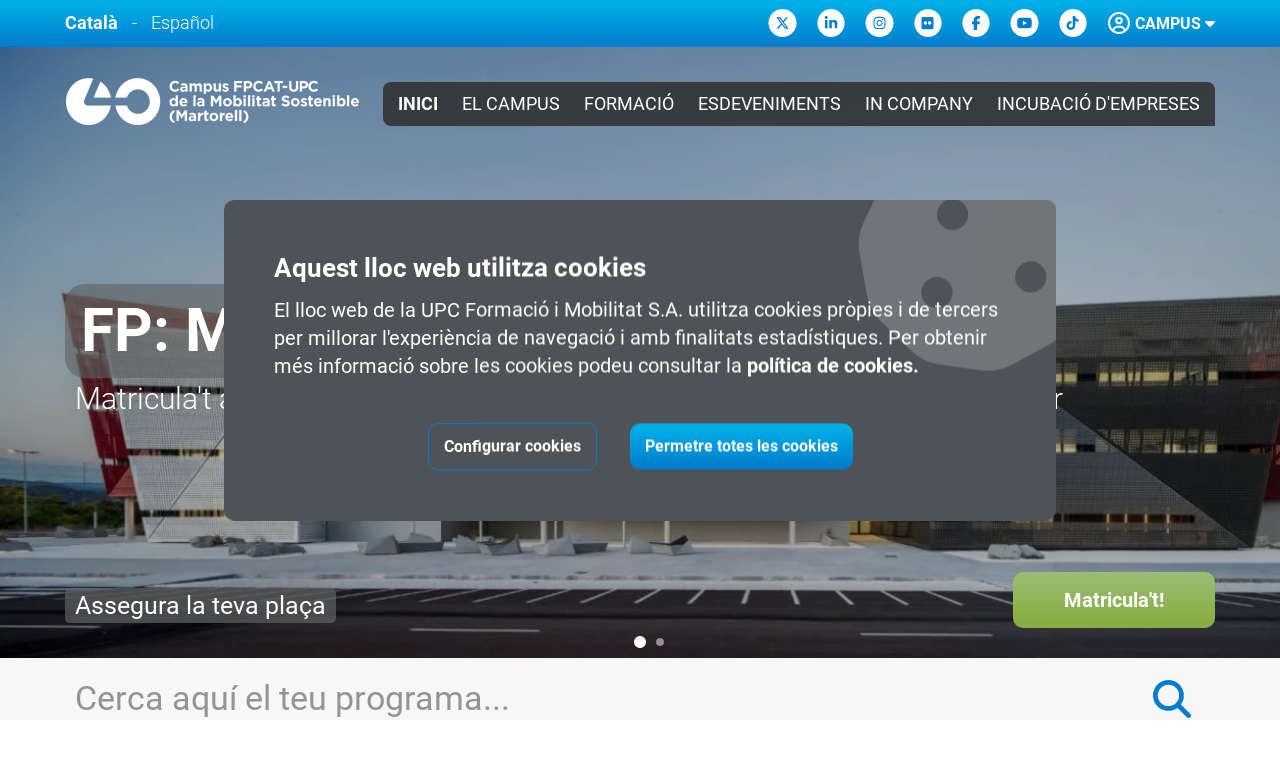

--- FILE ---
content_type: text/html; charset=utf-8
request_url: https://cms.upc.edu/
body_size: 27199
content:
<!DOCTYPE html PUBLIC "-//W3C//DTD XHTML 1.0 Transitional//EN" "http://www.w3.org/TR/xhtml1/DTD/xhtml1-transitional.dtd">
<html xmlns="http://www.w3.org/1999/xhtml" lang="ca">
<head>
<link rel="alternate" href="https://cms.upc.edu/cat/" hreflang="ca"/>
<link rel="alternate" href="https://cms.upc.edu/esp/" hreflang="es"/>
<link rel="alternate" href="https://cms.upc.edu/ing/" hreflang="en"/>
<link rel="alternate" type="application/rss+xml" title="RSS de les darreres notícies" hreef="/blog/?feed=rss2&lang=ca"/>
<link rel="alternate" type="application/rss+xml" title="RSS dels darrers actes" href="/cat/agenda/rss/"/>
<link rel="canonical" href="https://cms.upc.edu/"/>
<meta name="robots" content="index, follow">
<meta name="author" content="Campus FPCAT-UPC de la Mobilitat Sostenible (Martorell)"/>
<meta name="generator" content="Campus FPCAT-UPC de la Mobilitat Sostenible (Martorell)"/>
<meta name="keywords" content="Fabricació i Materials,Robòtica i Automatització,Digitalització de la Fabricació,Processos i Materials Avançats,Gestió Industrial,Mecànica de l'automòbil,Carrosseria,Xassís,Sostenibilitat i Descarbonització,Energies Alternatives,Vehicle Elèctric,Vehicle Autònom i Connectat,Innovació en Mobilitat,Innovació en Models de Negoci,Sistemes de Mobilitat Urbana  "/>
<meta name="description" content="El Campus FPCAT-UPC de la Mobilitat Sostenible (Martorell) és un node de formació, innovació i creació al voltant de la mobilitat més avançada. Concebut com un espai de coneixement connectat amb la UPC, configura un ecosistema singular en el qual la inserció laboral i la qualificació professional de les persones són els eixos centrals."/>
<meta property="og:title" content="Campus FPCAT-UPC de la Mobilitat Sostenible (Martorell)"/>
<meta property="og:site_name" content="Campus FPCAT-UPC de la Mobilitat Sostenible (Martorell)"/>
<meta property="og:description" content="El Campus FPCAT-UPC de la Mobilitat Sostenible (Martorell) és un node de formació, innovació i creació al voltant de la mobilitat més avançada. Concebut com un espai de coneixement connectat amb la UPC, configura un ecosistema singular en el qual la inserció laboral i la qualificació professional de les persones són els eixos centrals."/>
<meta property="og:image" content="https://cms.upc.edu/templates/default/img/logo_cms_redes_sociales.jpg"/>
<meta property="og:url" content="https://cms.upc.edu/"/>
<meta name="twitter:card" content="summary"/>
<meta name="twitter:title" content="Campus FPCAT-UPC de la Mobilitat Sostenible (Martorell)"/>
<meta name="twitter:image" content="https://cms.upc.edu/templates/default/img/logo_cms_redes_sociales.jpg"/>
<meta name="twitter:url" content="https://cms.upc.edu/"/>
<title>Campus FPCAT-UPC de la Mobilitat Sostenible (Martorell)</title>
<link rel="shortcut icon" type="image/x-icon" href="/templates/default/img/xfavicon_cms.ico.pagespeed.ic.tmooOcc0Bn.webp">
<link rel="apple-touch-icon-precomposed" sizes="72x72" href="/templates/default/img/xapple-touch-icon-72x72-precomposed_cms.png.pagespeed.ic.VYSraZQZos.webp"/>
<link rel="apple-touch-icon-precomposed" sizes="114x114" href="/templates/default/img/xapple-touch-icon-114x114precomposed_cms.png.pagespeed.ic.Nv_ojCFhzU.webp"/>
<link rel="apple-touch-icon-precomposed" sizes="144x144" href="/templates/default/img/xapple-touch-icon-144x144-precomposed_cms.png.pagespeed.ic.YrJzPh2Tt6.webp"/>
<meta http-equiv="Content-Type" content="text/html; charset=utf-8"/>
<!--[if IE 9]>
	<link rel="stylesheet" href="/templates/default/css/ie.css">
	<![endif]-->
<link rel="stylesheet" href="/templates/default/js/A.swiper,,_css,,_swiper.min.css+colorbox,,_colorbox.css,,qv==1740681506+perfect-scrollbar,,_css,,_perfect-scrollbar.css,,qv==1740681506+jQuery.ellipsis,,_jquery.ellipsis.css+select2,,_css,,_select2.min.css,,qv==1740681505,Mcc.7gzhneBh3g.css.pagespeed.cf.AxoA5J40OS.css"/>
<link rel="stylesheet" href="/templates/default/css/index_cms.css?v=1764604631">
<link rel="stylesheet" media="print" href="/templates/default/css/A.print.css,qv=1764604631.pagespeed.cf.oraCIzViRb.css">
<meta name="viewport" content="width=device-width, initial-scale=1">
<meta name="HandheldFriendly" content="true"/>
<script async src='https://www.googletagmanager.com/gtag/js?id=G-DLLG5Y4TSH'></script>
<script>window.dataLayer=window.dataLayer||[];function gtag(){dataLayer.push(arguments);}gtag('js',new Date());gtag('config','G-DLLG5Y4TSH');gtag('config','AW-11339761487');</script>
<script>!function(w,d,t){w.TiktokAnalyticsObject=t;var ttq=w[t]=w[t]||[];ttq.methods=["page","track","identify","instances","debug","on","off","once","ready","alias","group","enableCookie","disableCookie","holdConsent","revokeConsent","grantConsent"],ttq.setAndDefer=function(t,e){t[e]=function(){t.push([e].concat(Array.prototype.slice.call(arguments,0)))}};for(var i=0;i<ttq.methods.length;i++)ttq.setAndDefer(ttq,ttq.methods[i]);ttq.instance=function(t){for(var e=ttq._i[t]||[],n=0;n<ttq.methods.length;n++)ttq.setAndDefer(e,ttq.methods[n]);return e},ttq.load=function(e,n){var r="https://analytics.tiktok.com/i18n/pixel/events.js",o=n&&n.partner;ttq._i=ttq._i||{},ttq._i[e]=[],ttq._i[e]._u=r,ttq._t=ttq._t||{},ttq._t[e]=+new Date,ttq._o=ttq._o||{},ttq._o[e]=n||{};n=document.createElement("script");n.type="text/javascript",n.async=!0,n.src=r+"?sdkid="+e+"&lib="+t;e=document.getElementsByTagName("script")[0];e.parentNode.insertBefore(n,e)};ttq.load('CTVR6J3C77U6098JJDSG');ttq.page();}(window,document,'ttq');</script>
</head>
<body class=""> <noscript></noscript>
<script>function configureCookie(aceptarTot,forceAnalyticsStorage=null,forceAdStorage=null){cookie_estadistiques="0";cookie_marketing="0";politica_cookie="";var cookieToday=new Date();var expiryDate=new Date(cookieToday.getTime()+(1*365*24*60*60*1000));var ad_storage="denied";var ad_user_data="denied";var ad_personalization="denied";var analytics_storage="denied";const analytics=forceAnalyticsStorage==="granted";const marketing=forceAdStorage==="granted";if(analytics&&marketing){aceptarTot=true;}if(aceptarTot){cookie_estadistiques="1";cookie_marketing="1";politica_cookie="SET_ALL";}else{politica_cookie="SET_NONE";if(document.getElementById('cook_estadistiques').checked){cookie_estadistiques="1";politica_cookie="SET_PARTIAL";}if(document.getElementById('cook_marketing').checked){cookie_marketing="1";politica_cookie="SET_PARTIAL";}expiryDate=new Date(cookieToday.getTime()+(1*7*24*60*60*1000));}if(cookie_estadistiques=="1"){analytics_storage="granted";}if(cookie_marketing=="1"){ad_storage="granted";ad_user_data="granted";ad_personalization="granted";}if(typeof gtag==='function'){let consentData={'ad_storage':ad_storage,'ad_user_data':ad_user_data,'ad_personalization':ad_personalization,'analytics_storage':analytics_storage};gtag('consent','update',consentData);localStorage.setItem('userConsent',JSON.stringify(consentData));}setCookie("politica_cookie",politica_cookie,expiryDate,"/");setCookie("cookie_estadistiques",cookie_estadistiques,expiryDate,"/");setCookie("cookie_marketing",cookie_marketing,expiryDate,"/");window.location.href=window.location.href;}function setCookie(name,value,expires,path,theDomain,secure){value=escape(value);var theCookie=name+"="+value+((expires)?"; expires="+expires.toGMTString():"")+((path)?"; path="+path:"")+((theDomain)?"; domain="+theDomain:"")+((secure)?"; secure":"");document.cookie=theCookie;}</script>
<script>function mostrarDetallCookies(){document.getElementById('mostrarDetall').style.display="none";document.getElementById('amagarDetall').style.display="block";document.getElementById('detallCookies').style.display="block";}function amagarDetallCookies(){document.getElementById('amagarDetall').style.display="none";document.getElementById('mostrarDetall').style.display="block";document.getElementById('detallCookies').style.display="none";}</script>
<div class="avis_cookies band" id="avis_cookies">
<div class="band_content">
<div class="icon_cookie">
<i class="fas fa-cookie"></i>
</div>
<p class="cook_title">
Aquest lloc web utilitza cookies
</p>
<p class="cook_text">
El lloc web de la UPC Formació i Mobilitat S.A. utilitza cookies pròpies i de tercers per millorar l'experiència de navegació i amb finalitats estadístiques. Per obtenir més informació sobre les cookies podeu consultar la
<a href="https://cms.upc.edu/politica_cookies_cat.php" target="_blank" rel="noopener">
política de cookies.
</a></p>
<div class="buttons_container">
<div class="button butonKO great" onclick='$(".checkboxContainer").slideDown()'>
Configurar cookies
</div>
<div class="button butonOK great" onclick='configureCookie(true);'>
Permetre totes les cookies
</div>
<div class="checkboxContainer" style="display: none;">
<input type="checkbox" class="white" name="cook_requerides" id="cook_requerides" value="1" checked disabled><label for="cook_requerides">
Requerides
</label>
<input type="checkbox" class="white" name="cook_estadistiques" id="cook_estadistiques" value="1"><label for="cook_estadistiques">
Estadístiques
</label>
<input type="checkbox" class="white" name="cook_marketing" id="cook_marketing" value="1"><label for="cook_marketing">
Màrqueting
</label>
<div class="detall" id="detallCookies" style="display:block">
<b>
INFORMACIÓ
</b><br>
<p>
Les cookies són petits arxius de text que els llocs web poden utilitzar perquè l'usuari en pugui fer un ús més eficient.<br/>
La llei estableix que podem emmagatzemar cookies al vostre dispositiu si són estrictament necessàries per al funcionament d'aquest lloc. Per a tots els altres tipus de cookies ens cal el vostre permís.<br/>
Aquest lloc web utilitza diferents tipus de cookies. En alguna ocasió, les cookies que apareixen a les nostres pàgines provenen de serveis de tercers.<br/>
En qualsevol moment, vostè podrà canviar o retirar el seu consentiment de la Declaració sobre ús de cookies al nostre lloc web.<br/>
Pot obtenir més informació sobre nosaltres, sobre com contactar-nos i sobre la nostra forma de processar dates personals a la nostra <a href="https://cms.upc.edu/gpdr_privacitat_cat.php" target="_blank" rel="noopener">política de privacitat</a>.<br/>
Si us plau, en el moment de contactar amb nosaltres en relació amb el vostre consentiment, feu-ne constar la identificació i la data.<br/>
</p>
<B>
DECLARACIÓ DE COOKIES
</B><br>
<b>	Requerides
:</b>
<p>
Les cookies necessàries ajuden a fer els llocs web més accessibles i permeten les funcions bàsiques com la navegació o l'accés a les àrees segures del lloc web. El lloc web no pot funcionar sense aquestes cookies.
</p>
<table>
<thead>
<tr>
<th>Nom</th>
<th>Proveïdor</th>
<th>Propòsit</th>
<th>Caducitat</th>
<th>Tipus</th>
</tr>
</thead>
<tbody>
<tr>
<td>lang</td>
<td>cms.upc.edu</td>
<td>
Guardar l'idioma de visualització del web
</td>
<td>2 anys</td>
<td>HTTP</td>
</tr>
<tr>
<td>politica_cookie</td>
<td>cms.upc.edu</td>
<td>
Guardar el consentiment general de les cookies en el domini actual.
</td>
<td>1 any</td>
<td>HTTP</td>
</tr>
<tr>
<td>cookie_estadistiques</td>
<td>cms.upc.edu</td>
<td>
Guardar el consentiment de les cookies estadístiques en el domini actual.
</td>
<td>1 any</td>
<td>HTTP</td>
</tr>
<tr>
<td>cookie_marketing</td>
<td>cms.upc.edu</td>
<td>
Guardar el consentiment de les cookies de marketing en el domini actual.
</td>
<td>1 any</td>
<td>HTTP</td>
</tr>
<tr>
<td>PHPSESSID</td>
<td>cms.upc.edu</td>
<td>
Conserva l'estat de la sessió de l'usuari a les sol·licituds de pàgina.
</td>
<td>Sessió</td>
<td>HTTP</td>
</tr>
<tr>
<td>CONSENT [x3]</td>
<td><a href="https://policies.google.com/privacy" target="_blank">Google</a></td>
<td>Used to detect if the visitor has accepted the marketing and analytics category in the cookie banner. This cookie is necessary for GDPR-compliance of the website.</td>
<td>2 anys</td>
<td>HTTP</td>
</tr>
</tbody>
</table>
<b>
Estadístiques
:</b>
<p>
Les cookies d'anàlisi ajuden a entendre als propietaris de llocs web com interactuen els visitants amb els llocs web mitjançant la recopilació i notificació d'informació de forma anònima.
</p>
<table>
<thead>
<tr>
<th>Nom</th>
<th>Proveïdor</th>
<th>Propòsit</th>
<th>Caducitat</th>
<th>Tipus</th>
</tr>
</thead>
<tbody>
<tr>
<td>_ga</td>
<td><a href="https://policies.google.com/privacy" target="_blank">Google</a></td>
<td>Registers a unique ID that is used to generate statistical data on how the visitor uses the website.</td>
<td>2 anys</td>
<td>HTTP</td>
</tr>
<tr>
<td>_ga_#</td>
<td><a href="https://policies.google.com/privacy" target="_blank">Google</a></td>
<td>Used by Google Analytics to collect data on the number of times a user has visited the website as well as dates for the first and most recent visit.</td>
<td>2 anys</td>
<td>HTTP</td>
</tr>
<tr>
<td>_gat</td>
<td><a href="https://policies.google.com/privacy" target="_blank">Google</a></td>
<td>Used by Google Analytics to throttle request rate</td>
<td>1 dia</td>
<td>HTTP</td>
</tr>
<tr>
<td>_gid</td>
<td><a href="https://policies.google.com/privacy" target="_blank">Google</a></td>
<td>Registers a unique ID that is used to generate statistical data on how the visitor uses the website.</td>
<td>1 dia</td>
<td>HTTP</td>
</tr>
</tbody>
</table>
<b>	Màrqueting
:</b>
<p>
Les cookies de màrqueting s'utilitzen per rastrejar els visitants a través dels llocs web que visita. La intenció és mostrar anuncis que podrien ser rellevants i atractius per a l'usuari i per tant, valuosos per editors i anunciants tercers.
</p>
<table>
<thead>
<tr>
<th>Nom</th>
<th>Proveïdor</th>
<th>Propòsit</th>
<th>Caducitat</th>
<th>Tipus</th>
</tr>
</thead>
<tbody>
<tr>
<td>last_campaign</td>
<td>cms.upc.edu</td>
<td>
Guardar l'ultima campanya per el que l'usuari ha arribat al lloc web.
</td>
<td>6 mesos</td>
<td>HTTP</td>
</tr>
<tr>
<td>campaign_XX</td>
<td>cms.upc.edu</td>
<td>
Guardar totes les campanyes pel que l'usuari ha arribat al lloc web.
</td>
<td>6 mesos</td>
<td>HTTP</td>
</tr>
<tr>
<td>ads/ga-audiences</td>
<td><a href="https://policies.google.com/privacy" target="_blank">Google</a></td>
<td>Used by Google AdWords to re-engage visitors that are likely to convert to customers based on the visitor's online behaviour across websites.	S</td>
<td>Sessió</td>
<td>Pixel</td>
</tr>
<tr>
<td>NID</td>
<td><a href="https://policies.google.com/privacy" target="_blank">Google</a></td>
<td>Registers a unique ID that identifies a returning user's device. The ID is used for targeted ads.</td>
<td>6 mesos</td>
<td>HTTP</td>
</tr>
<tr>
<td>bcookie</td>
<td><a href="https://www.linkedin.com/legal/privacy-policy" target="_blank">LinkedIn</a></td>
<td>Used by the social networking service, LinkedIn, for tracking the use of embedded services.</td>
<td>2 anys</td>
<td>HTTP</td>
</tr>
<tr>
<td>bscookie</td>
<td><a href="https://www.linkedin.com/legal/privacy-policy" target="_blank">LinkedIn</a></td>
<td>Used by the social networking service, LinkedIn, for tracking the use of embedded services.</td>
<td>2 anys</td>
<td>HTTP</td>
</tr>
<tr>
<td>lidc</td>
<td><a href="https://www.linkedin.com/legal/privacy-policy" target="_blank" LinkedIn< a></td>
<td>Used by the social networking service, LinkedIn, for tracking the use of embedded services.</td>
<td>1 dia</td>
<td>HTTP</td>
</tr>
<tr>
<td>i/jot</td>
<td><a href="https://twitter.com/en/privacy" target="_blank">Twitter Inc.</a></td>
<td>Sets a unique ID for the visitor, that allows third party advertisers to target the visitor with relevant advertisement. This pairing service is provided by third party advertisement hubs, which facilitates real-time bidding for advertisers.</td>
<td>Session</td>
<td>Pixel</td>
</tr>
<tr>
<td>_fbp [x2]</td>
<td><a href="https://www.facebook.com/policy.php/" target="_blank">Meta Platforms, Inc.</a></td>
<td>Used by Facebook to deliver a series of advertisement products such as real time bidding from third party advertisers.</td>
<td>3 mesos</td>
<td>HTTP</td>
</tr>
</tbody>
</table>
</div>
<br>
<div class="button butonOK great" onclick='configureCookie(false);'>
Accepta només les seleccionades
</div>
</div>
</div>
</div>
</div>
<div class="back_to_top">
<span class="fa-stack fa-lg">
<i class="fa fa-circle fa-stack-2x " data-fa-transform="flip-h"></i>
<i class="fas fa-angle-double-up fa-stack-1x  fa-inverse"></i>
</span>
</div>
<div class="band hidden logo_hidden">
<div class="band_content">
<img src="/templates/default/img/xlogoSchool.png.pagespeed.ic.OXNG4qzlNT.webp"/>
</div>
</div>
<div class="header">
<div class="top_header band">
<div class="band_content">
<div class="languages">
<ul>
<a href="/cat/"><li class="selected">Català</li></a>
<li>-</li>
<a href="/esp/"><li class="">Español</li></a>
</ul>
</div>
<div class="social">
<ul>
<li>
<a href="https://twitter.com/CMS_UPC" target="_blank" rel="noopener" aria-label="Twitter">
<span class="fa-stack fa-lg">
<i class="fa fa-circle fa-stack-2x"></i>
<i class="fa-brands fa-x-twitter fa-stack-1x"></i>
</span>
</a>
</li>
<li>
<a href="https://www.linkedin.com/company/cms-upc/" target="_blank" rel="noopener" aria-label="Linkedin">
<span class="fa-stack fa-lg">
<i class="fa fa-circle fa-stack-2x"></i>
<i class="fab fa-linkedin-in fa-stack-1x "></i>
</span>
</a>
</li>
<li>
<a href="https://www.instagram.com/cms_upc" target="_blank" rel="noopener" aria-label="Instagram">
<span class="fa-stack fa-lg">
<i class="fa fa-circle fa-stack-2x"></i>
<i class="fab fa-instagram fa-stack-1x "></i>
</span>
</a>
</li>
<li>
<a href="https://www.flickr.com/photos/cms_upc/" target="_blank" rel="noopener" aria-label="Flickr">
<span class="fa-stack fa-lg">
<i class="fa fa-circle fa-stack-2x"></i>
<i class="fab fa-flickr fa-stack-1x "></i>
</span>
</a>
</li>
<li>
<a href="https://www.facebook.com/campusmobilitatsostenibleUPC" target="_blank" rel="noopener" aria-label="Facebook">
<span class="fa-stack fa-lg">
<i class="fa fa-circle fa-stack-2x"></i>
<i class="fab fa-facebook-f fa-stack-1x "></i>
</span>
</a>
</li>
<li>
<a href="https://www.youtube.com/@CMSUPC" target="_blank" rel="noopener" aria-label="Youtube">
<span class="fa-stack fa-lg">
<i class="fa fa-circle fa-stack-2x"></i>
<i class="fab fa-youtube fa-stack-1x "></i>
</span>
</a>
</li>
<li>
<a href="https://www.tiktok.com/@cms.upc" target="_blank" rel="noopener" aria-label="TikTok">
<span class="fa-stack fa-lg">
<i class="fa fa-circle fa-stack-2x"></i>
<i class="fab fa-tiktok fa-stack-1x "></i>
</span>
</a>
</li>
</ul>
</div>
</div>
</div>
<div class="principal band  transparent">
<div class="band_content">
<div class="campus">
<span class="titol tooltip_opener" tooltip="tooltip_campus"><span class="icon"><i class="far fa-user-circle "></i></span> Campus <i class="fas fa-caret-down"></i></span>
<div class="tooltip_page tooltip_campus">
<div class="titol">MY_TECH_SPACE</div>
<form name="formulario" method="post" target="_blank" class="formulario_campus">
<input name="login" type="hidden" id="login" value="1"/>
<input name="response" type="hidden" id="response"/>
<input name="challenge" type="hidden" id="challenge" value="6labftt6ttm30irl1h6gm2h32d"/>
<input id="username" name="username" type="text" class="login" autocapitalize="off" autocorrect="off" placeholder="Usuari"/><br>
<input id="password" name="password" type="password" class="password" value="" onkeypress=" if(event.keyCode==13) do_submit(1)" autocapitalize="off" autocorrect="off" placeholder="Clau"/>
<input name="next" type="hidden" id="next" value=""/>
<div class="g-recaptcha hidden" id="grecaptchaFormCampus" data-sitekey="6Lc82TEgAAAAAFsbDjqggFK1HLbeUJB6Ra0zmAnh"></div><br>
</form>
<div class="entrar button " onclick="do_submit(1)">Entrar</div>
<div class="lost_password"><a href="https://campus.cms.upc.edu/cat/forgotPass/" onclick="window.open(this.href , '' , 'width=630,height=530,scrollbars=NO,resizable=NO,directories=NO,menubar=NO,status=NO,titlebar=NO,toolbar=NO'); return false;">Has oblidat les dades d'accés?</a></div>
<div class="error_campus" id="err_manteniment"> Campus en manteniment</div>
<div class="error_campus" id="err_log_pass"> Usuari i/o clau incorrectes</div>
<div class="error_campus" id="err_inactiu"> No tens cap entorn actiu</div>
<div class="error_campus" id="err_restringit"> El teu accés ha estat restringit. Consulta amb el departament d'administració</div>
<div class="error_campus" id="err_access_down"> Per problemes tècnics el campus virtual és inaccessible. Estem treballant per solucionar-ho. Disculpa les molèsties.</div>
<div class="error_campus" id="err_no_autorizado"> No tens autorització per fer aquesta crida. Pots consultar a webmaster.fpc@fpc.upc.edu</div>
<div class="error_campus" id="err_maxintents"> Has superat el nombre màxim d'intents. El teu usuari està bloquejat temporalment. Torna a accedir d'aquí a una estona.</div>
<div class="error_campus" id="err_login_no_email"> Has d'introduir l'usuari del campus no un correu electrònic</div>
<div class="error_campus" id="err_no_robot"> Has de fer la verificació per comprovar que no ets un robot.</div>
</div>
</div>
<a href="/cat/" aria-label="Inici"><div class="logo "></div></a>
<div class="menu_burguer_button">
<i class="fas fa-bars fa-2x"></i>
</div>
<div class="menu_burguer_button_close">
<i class="fas fa-times fa-2x"></i>
</div>
<div class="menu_vertical">
<ul class="menu_language">
<a href="/cat/" class="selected"><li>CAT</li></a>
<a href="/esp/" class=""><li>ESP</li></a>
</ul>
<div class="social_vertical"></div>
</div>
<div class="menu_horizontal">
<ul class="menu_principal">
<li class="selected inici"><a href="/cat/">Inici</a></li>
<li class="" section="campus"><span>El Campus<i class="fas fa-plus"></i><i class="fas fa-minus"></i></span>
<div class="submenu_container">
<ul class="submenu_campus">
<li class=""><a href="/cat/campus/presentacio/">Qui som</a></li>
<li class=""><a href="/cat/campus/instalacions/">Instal·lacions i equipaments</a></li>
<li class=""><a href="/cat/campus/localitzacio/">Com arribar-hi</a></li>
<li class=""><a href="/cat/campus/contacta/">Contacta'ns</a></li>
<li class=""><a href="/cat/campus/organs/">Òrgans de govern</a></li>
<li class=""><a href="/cat/campus/politicaqualitat/">Política de qualitat</a></li>
<li class=""><a href="/cat/campus/perfilcontractant/">Perfil del contractant</a></li>
<li class=""><a href="/cat/campus/treballa/">Treballa amb nosaltres</a></li>
</ul>
</div>
</li>
<li class="" section="estudis"><span>Formació<i class="fas fa-plus"></i><i class="fas fa-minus"></i></span>
<div class="submenu_container">
<ul class="submenu_festudis">
<li class=""><a href="/cat/estudis/formacio/?tipus_select=10">Formació Professional per a l'ocupació</a></li>
<li class=""><a href="/cat/estudis/formacio/?tipus_select=15">Formació per persones en actiu</a></li>
<li class=""><a href="/cat/estudis/formacio/?tipus_select=20">Màsters i postgraus</a></li>
<li class=""><a href="/cat/estudis/formacio/?tipus_select=14">Cursos d'especialitació. Màsters FP</a></li>
<li class=""><a href="/cat/estudis/formacio/?microcredencial_select=1">Microcredencials</a></li>
<li class=""><a href="/cat/estudis/formacio/?tipus_select=30">Cicles formatius</a></li>
<li class=""><a href="/cat/estudis/formacio/?tipus_select=12">&nbsp;&nbsp;&nbsp;&nbsp;&nbsp;Cicles formatius de grau mitjà</a></li>
<li class=""><a href="/cat/estudis/formacio/?tipus_select=13">&nbsp;&nbsp;&nbsp;&nbsp;&nbsp;Cicles formatius de grau superior</a></li>
<li class=""><a href="/cat/estudis/formacio/?tipus_select=11">Programes de formació i inserció PFI</a></li>
<li class="" style=""><a href="/cat/estudis/beques/">Descomptes i ajuts</a></li>
</ul>
</div>
</li>
<li class="" section="lloguer"><a href="/cat/empresa/lloguer/">Esdeveniments</a></li>
<li class="" section="formacio"><a href="/cat/empresa/formacio/">In Company</a></li>
<li class="" section="incubacio"><a href="/cat/empresa/incubacio/">Incubació d'empreses </a></li>
</ul>
</div>
</div>
</div>
</div>
<div class="content content_home collapsator_container ">
<div class="band banner_principal">
<div class="banner_swiper reverse_bullets swiper-centered">
<div class="swiper-wrapper">
<div class="swiper-slide">
<div class="background " style="background-image:url(/uploads/carrusel/x371.jpg,qv=1743534025.pagespeed.ic.PVO9s6QCPX.webp)">
<div class="opacity">
<div class="content_banner ">
<div class="container_center">
<div class="titol ">FP: Matrícula oberta</div>
<div class="subtitol extra_small">Matricula't avui mateix als nostres Cicles Formatius de Grau Mitjà i Superior</div>
</div>
<div class="data_lloc">Assegura la teva plaça</div>
<a href="https://cms.upc.edu/cat/estudis/formacio/?tipus_select=30" target="_blank" onClick=""><div class="button great ">Matricula't!</div></a>
</div>
</div>
</div>
</div>
<div class="swiper-slide">
<div class="background swiper-lazy" data-background="/uploads/carrusel/374.jpg?v=1751471317">
<div class="opacity">
<div class="content_banner ">
<div class="container_center">
<div class="titol medium">Especializa't amb els màsters de la FP</div>
<div class="subtitol extra_small">Cursa les nostres formacions de Robòtica Colaborativa, Intel·ligència Artificial i Big Data, Ciberseguretat o Auditoria Energètica </div>
</div>
<div class="data_lloc">Assegura la teva plaça</div>
<a href="https://cms.upc.edu/cat/estudis/formacio/?tipus_select=14" target="_blank" onClick=""><div class="button great ">Matricula't!</div></a>
</div>
</div>
</div>
</div>
</div>
<div class="swiper-pagination"></div>
</div>
</div>
<div class="band cercador cercadorNou">
<div class="band_content">
<form title="Cerca aquí el teu programa..." action="/search/" name="cercador" id="cercador" onsubmit="return false">
<input id="par_clau" class="" maxlength="65" accesskey="4" placeholder="Cerca aquí el teu programa..." name="par_clau" autocomplete="off" type="text"/>
<input id="lang" name="lang" value="cat" type="hidden"/>
<div class="ico_cercar"><i class="fas fa-search"></i></div>
<div class="cerca_avanzada"><a href="/cat/estudis/formacio/">Cerca avançada</a></div>
</form>
<div id="resultatscerca" class="resultatscerca">
<div class="capcelera">Resultats (<span class="numResults">0</span>) <div class="veure_tots"><a href="">Veure tots</a></div></div>
<div class="spincerca"><img src="/templates/default/img/spin.gif" alt="searching"/></div>
<ol class="searchEnllacos">
</ol>
</div>
</div>
</div>
<div class="band areas amagar_if_resultats">
<div class="band_content default_margins">
<h3 class="title_band">Troba el teu programa per àrea de coneixement</h3>
<div class="areas-grid">
<div class="areas-card area_1">
<a href="/cat/estudis/formacio//" class="areas-content-up">
<div class="areas-icon">
<img src="/templates/default/img/xarea_cms_1.png,qv=3.pagespeed.ic.oRxKZdXtdO.webp" alt="Fabricació i Materials">
</div>
<h4 class="areas-title">Fabricació i Materials</h4>
</a>
<div class="areas-tags">
<a href="/cat/estudis/formacio///" class="areas-tag"></a>
</div>
</div>
<div class="areas-card area_2">
<a href="/cat/estudis/formacio//" class="areas-content-up">
<div class="areas-icon">
<img src="[data-uri]" alt="Gestió Industrial">
</div>
<h4 class="areas-title">Gestió Industrial</h4>
</a>
<div class="areas-tags">
<a href="/cat/estudis/formacio///" class="areas-tag"></a>
</div>
</div>
<div class="areas-card area_3">
<a href="/cat/estudis/formacio//" class="areas-content-up">
<div class="areas-icon">
<img src="[data-uri]" alt="Mecànica de l'Automòbil">
</div>
<h4 class="areas-title">Mecànica de l'Automòbil</h4>
</a>
<div class="areas-tags">
<a href="/cat/estudis/formacio///" class="areas-tag"></a>
</div>
</div>
<div class="areas-card area_4">
<a href="/cat/estudis/formacio//" class="areas-content-up">
<div class="areas-icon">
<img src="/templates/default/img/xarea_cms_4.png,qv=3.pagespeed.ic.mnSHXG9pGh.webp" alt="Sostenibilitat i Descarbonització">
</div>
<h4 class="areas-title">Sostenibilitat i Descarbonització</h4>
</a>
<div class="areas-tags">
<a href="/cat/estudis/formacio///" class="areas-tag"></a>
</div>
</div>
<div class="areas-card area_5">
<a href="/cat/estudis/formacio//" class="areas-content-up">
<div class="areas-icon">
<img src="/templates/default/img/xarea_cms_5.png,qv=3.pagespeed.ic.TTHQtqEk5z.webp" alt="Vehicle Autònom i Connectat">
</div>
<h4 class="areas-title">Vehicle Autònom i Connectat</h4>
</a>
<div class="areas-tags">
<a href="/cat/estudis/formacio///" class="areas-tag"></a>
</div>
</div>
<div class="areas-card area_6">
<a href="/cat/estudis/formacio//" class="areas-content-up">
<div class="areas-icon">
<img src="/templates/default/img/xarea_cms_6.png,qv=3.pagespeed.ic.k3ilLvPKJQ.webp" alt="Innovació en Mobilitat">
</div>
<h4 class="areas-title">Innovació en Mobilitat</h4>
</a>
<div class="areas-tags">
<a href="/cat/estudis/formacio///" class="areas-tag"></a>
</div>
</div>
</div>
</div>
</div>
<div class="band links">
<div class="band_content default_margins">
<h3 class="title_band">O potser estàs buscant...</h3>
<ul class="llistat_caixes_no_img">
<li class="item_llistat">
<a href="/cat/estudis/sessions-informatives/">
<div class="container">
<p class="img"><img class="lazy" src="/templates/default/img/xfake.gif.pagespeed.ic.zaZh-vXmDi.webp" data-src="/templates/default/img/icons/xsessions-informatives.png,qv=2.pagespeed.ic.JaX6fTKoqz.webp" alt="Sessions informatives"></p>
<p class="title">Sessions informatives</p>
</div>
</a>
</li><li class="item_llistat">
<a href="/cat/estudis/beques/">
<div class="container">
<p class="img"><img class="lazy" src="/templates/default/img/xfake.gif.pagespeed.ic.zaZh-vXmDi.webp" data-src="/templates/default/img/icons/xbecas.png,qv=2.pagespeed.ic.lFiPBQk-9b.webp" alt="Descomptes, préstecs i ajuts"></p>
<p class="title">Descomptes i ajuts</p>
</div>
</a>
</li><li class="item_llistat">
<a href="/cat/empresa/formacio/">
<div class="container">
<p class="img"><img class="lazy" src="/templates/default/img/xfake.gif.pagespeed.ic.zaZh-vXmDi.webp" data-src="/templates/default/img/icons/xserveis-empresa.png,qv=2.pagespeed.ic.9-WK1h_gQ0.webp" alt="Serveis per a l'empresa"></p>
<p class="title">Serveis per a l'empresa</p>
</div>
</a>
</li>
</ul>
</div>
</div>
<div class="band experiencies">
<div class="band_content default_margins">
<h3 class="title_band">Testimonis</h3>
<div class="experiencies_swiper">
<div class="swiper-wrapper randomize">
<div class="swiper-slide">
<div class="experiencia_frase">"Tots els professors del màster CARMAT són professionals del sector i pots aprendre de primera mà sobre la base de les seves experiències i la feina del seu dia a dia"</div>
<div class="experiencia_nom_carrec">
<span class="nom">Alessandro Sergio</span>, <span class="carrec">Performance Engineer IMQ IBERICA</span>
</div>
<img class="foto swiper-lazy" data-src="/templates/default/img/testimonis_home_cms/x1.png.pagespeed.ic.ZuS0Qc3SR2.webp">
</div>
<div class="swiper-slide">
<div class="experiencia_frase">"En la meva aposta per l'electrificació de l'automòbil, el màster d'ELTICA m'ha permès complementar la formació prèvia sobre la indústria de l'automoció, apropar-me a professionals del sector i obrir-me portes en la meva trajectòria professional"</div>
<div class="experiencia_nom_carrec">
<span class="nom">Fernando Orden</span>, <span class="carrec">System Engineer Automotive Safety S.L.</span>
</div>
<img class="foto swiper-lazy" data-src="/templates/default/img/testimonis_home_cms/x4.png.pagespeed.ic.qtI1KPW5ZN.webp">
</div>
<div class="swiper-slide">
<div class="experiencia_frase">"El que més valoro del màster CARMAT és la seva filosofia learning by doing. El projecte que es fa s'assembla molt a la realitat i la possibilitat de fer pràctiques a SEAT és un valor afegit i una porta d'entrada al món laboral"</div>
<div class="experiencia_nom_carrec">
<span class="nom">Mario Manjavacas</span>, <span class="carrec">Technical Coordiantor of Body System SEAT</span>
</div>
<img class="foto swiper-lazy" data-src="/templates/default/img/testimonis_home_cms/x2.png.pagespeed.ic.RM4QyLbX2z.webp">
</div>
<div class="swiper-slide">
<div class="experiencia_frase">"El màster CARMAT ofereix l'oportunitat d'endinsar-se en el món de l'automoció de la mà de professionals del sector. Sigui quina sigui la tecnologia que mogui els vehicles, aquests necessitaran una carrosseria"</div>
<div class="experiencia_nom_carrec">
<span class="nom">Lluc Canals</span>, <span class="carrec">Direcció Acadèmica del màster CARMAT i Professor <br>Departament d'Enginyeria de Projectes i Construcció UPC</span>
</div>
<img class="foto swiper-lazy" data-src="/templates/default/img/testimonis_home_cms/x3.png.pagespeed.ic.uyZmY3Loi8.webp">
</div>
</div>
<div class="swiper-pagination"></div>
</div>
</div>
</div>
<div class="band destacades">
<div class="band_content default_margins">
<h3 class="title_band">Destaquem</h3>
<div class="destacades_container">
<div class="destacades_swiper ">
<div class="swiper-wrapper">
<div class="swiper-slide">
<div>
<a href="/cat/estudis/formacio/curs/707500/manteniment-predictiu-control-qualitat-automocio/">
<div class="crop">
<img width="100%" alt="Manteniment predictiu i control de qualitat per a l&#039;automoció" title="Manteniment predictiu i control de qualitat per a l&#039;automoció" class="swiper-lazy" data-src="/uploads/curriculums/imatges_activitat/x707500_3.jpg,qv=9cee882ffbc630256776ccd32201ab90.pagespeed.ic.dVcIAEIkSy.webp"/>
<div class="tag_img tag_img_down"><i class="far fa-calendar-alt"></i> iniciat (setembre 2025)</div>
<div class="tags_container">
</div>
</div>
</a>
<div class="info">
<a href="/cat/estudis/formacio/curs/707500/manteniment-predictiu-control-qualitat-automocio/"><div class="swiper_titol">Manteniment predictiu i control de qualitat per a l'automoció</div></a>
<div class="swiper_subtitol"><b>Formació Professional per a l'ocupació presencial.</b> Martorell</div>
</div>
</div>
</div>
<div class="swiper-slide">
<div>
<a href="/cat/estudis/formacio/curs/702900/vehicles-electrics/">
<div class="crop">
<img width="100%" alt="Vehicles elèctrics" title="Vehicles elèctrics" class="swiper-lazy" data-src="/uploads/curriculums/imatges_activitat/x702900_3.jpg,qv=65ed7aac2976dfe5df7dcb1675617fa7.pagespeed.ic.XG34IkEGZt.webp"/>
<div class="tag_img tag_img_down"><i class="far fa-calendar-alt"></i> iniciat (setembre 2025)</div>
<div class="tags_container">
</div>
</div>
</a>
<div class="info">
<a href="/cat/estudis/formacio/curs/702900/vehicles-electrics/"><div class="swiper_titol">Vehicles elèctrics</div></a>
<div class="swiper_subtitol"><b>Formació Professional per a l'ocupació presencial.</b> Martorell</div>
</div>
</div>
</div>
<div class="swiper-slide">
<div>
<a href="/cat/estudis/formacio/curs/704200/materials-avancats-vehicles/">
<div class="crop">
<img width="100%" alt="Materials avançats per a vehicles" title="Materials avançats per a vehicles" class="swiper-lazy" data-src="/uploads/curriculums/imatges_activitat/x704200_3.jpg,qv=9182d69729007e2ddb0d8ddf3298491b.pagespeed.ic.KKXh_y46Py.webp"/>
<div class="tag_img tag_img_down"><i class="far fa-calendar-alt"></i> març de 2026</div>
<div class="tags_container">
</div>
</div>
</a>
<div class="info">
<a href="/cat/estudis/formacio/curs/704200/materials-avancats-vehicles/"><div class="swiper_titol">Materials avançats per a vehicles</div></a>
<div class="swiper_subtitol"><b>Formació per persones en actiu semipresencial.</b> Martorell</div>
</div>
</div>
</div>
<div class="swiper-slide">
<div>
<a href="/cat/estudis/formacio/curs/700301/robotica-automatitzacio-automocio/">
<div class="crop">
<img width="100%" alt="Robòtica i automatització per a l&#039;automoció" title="Robòtica i automatització per a l&#039;automoció" class="swiper-lazy" data-src="/uploads/curriculums/imatges_activitat/x700301_3.jpg,qv=db1c5d4fa7bd73ade5998acf57411179.pagespeed.ic.nShdgQ3ayJ.webp"/>
<div class="tag_img tag_img_down"><i class="far fa-calendar-alt"></i> març de 2026</div>
<div class="tags_container">
</div>
</div>
</a>
<div class="info">
<a href="/cat/estudis/formacio/curs/700301/robotica-automatitzacio-automocio/"><div class="swiper_titol">Robòtica i automatització per a l'automoció</div></a>
<div class="swiper_subtitol"><b>Formació per persones en actiu presencial.</b> Martorell</div>
</div>
</div>
</div>
</div>
<div class="swiper-pagination"></div>
</div>
<div class="swiper-button-next swiper-button-next-blog">
<i class="fas fa-chevron-right "></i>
</div>
<div class="swiper-button-prev swiper-button-prev-blog">
<i class="fas fa-chevron-left"></i>
</div>
</div>
</div>
</div>
<div class="band estadistiques lazy" data-src="/templates/default/img/img_dades_cms.jpg">
<div class="band_content default_margins">
<div class="container">
<ul>
<li>
<span class="number">14.700 m<sup>2</sup></span>
<span class="title">
<div>Espai d'instal·lacions</div></span>
</li>
<li>
<span class="number">2.300 m<sup>2</sup></span>
<span class="title"><div>Taller especialitzat</div></span>
</li>
<li>
<span class="number">34</span>
<span class="title"><div>Aules</div></span>
</li>
<li>
<span class="number">17</span>
<span class="title"><div>Aules taller</div></span>
</li>
<li>
<span class="number">1</span>
<span class="title"><div>Auditori</div></span>
</li>
</ul>
</div>
</div>
</div>
<div class="band coneixUPC lazy" data-src="/templates/default/img/fons_upc.jpg">
<div class="band_content default_margins">
<div class="container" style="background-color: #007ccb;">
<a href="https://www.upc.edu/ca" target="_blank" rel="noopener">
<img class="logo" alt="UPC" src="/templates/default/img/xupc_bola.png.pagespeed.ic.JRocjAF3U5.webp">
<div class="title">Coneix la UPC</div>
<div class="subtitle">Universitat Politècnica de Catalunya</div>
</a>
</div>
</div>
</div>
<div class="band blog">
<div class="band_content default_margins">
<h3 class="title_band"><i class="fas fa-rss fa-fw"></i> Blog
<a class="right_h3" target="_blank" href="/blog/?lang=ca">Anar al Blog</a>
</h3>
<div class="noticia_container first">
<a href="/blog/fp-matricula-oberta-avancat-i-impulsa-el-teu-futur-professional/?lang=ca" target="_blank">
<div class="crop">
<img class="img_blog big lazy" src="/templates/default/img/xfake.gif.pagespeed.ic.zaZh-vXmDi.webp" width="100%" alt="FP Matrícula Oberta: Avança&#039;t i impulsa el teu futur professional!" title="FP Matrícula Oberta: Avança&#039;t i impulsa el teu futur professional!" data-src="https://cms.upc.edu/blog/wp-content/uploads/2025/05/Cicles_Carrussel-500x375.jpg"/>
</div>
</a>
<div class="info">
<a href="/blog/fp-matricula-oberta-avancat-i-impulsa-el-teu-futur-professional/?lang=ca" target="_blank"><div class="swiper_titol">FP Matrícula Oberta: Avança't i impulsa el teu futur professional!</div></a>
<div class="swiper_subtitol">20-05-2025</div>
<div class="swiper_text hidden"> Al Campus FPCAT-UPC de la Mobilitat Sostenible  ens avancem i ja tenim oberta la matrícula als nostres Cicles Formatius de Grau Mitjà i Superior perquè, d'aquesta forma, ja puguis assegurar-te una plaça en un entorn d'aprenentatge capdavanter i enfocat a les necessitats que presenta el mercat actual. Al nostre Campus pots cursar els cicles en Automoció , Fabricació Mecànica , Instal·lació i Manteniment i Electricitat i Electrònic.
Coneix les nostres famílies professionals:
Automoció
Vols convertir la teva passió en una professió de futur? Amb els nostres cicles d'automoció aprendràs a diagnosticar i reparar qualsevol classe de vehicle híbrid o elèctric. També podràs organitzar i supervisar processos complint amb les exigències del fabricant i de la normativa actual.
CFGM en Electromecànica de vehicles automòbils
CFGS en Automoció
Fabricació Mecànica
Amb els cicles de Fabricació Mecànica adquiriràs competències clau per dissenyar, programar i operar maquinària industrial avançada, com ara sistemes CNC, mecanitzats de precisió i processos de fabricació additiva, preparant-te per ocupar llocs essencials en sectors industrials punters.
CFGM en Mecanització
CFGS en Programació de la producció en fabricació mecànica
Instal·lació i Manteniment
Els cicles formatius de la família d'Instal·lació i Manteniment obtindràs les capacitats per instal·lar, supervisar i reparar instal·lacions industrials complexes. Es cobreix des d'instal·lacions electromecàniques fins al manteniment preventiu i correctiu d'equips industrials d'alt rendiment.
CFGM Manteniment electromecànic
CFGS en Mecatrònica industrial
Electricitat i Electrònica
Formació orientada a formar-te en el muntatge, manteniment i reparació d'instal·lacions elèctriques, automatismes industrials i sistemes electrònics avançats, així com en domòtica i energies renovables, garantint-te una formació integral i actualitzada.
CFGS en Automatització i robòtica industrial
Títol d'FP amb Certificats Professionals
La formació en FP que oferim presenta un important tret diferencial. De forma pionera a tot Catalunya, els alumnes del C ampus FPCAT-UPC de la Mobilitat Sostenible podreu obtenir el títol de tècnic o tècnic superior d'FP a través de la suma de Certificats Professionals . D'aquesta forma, els alumnes podreu capitalitzar els mòduls professionals i només haureu d'afegir-hi les matèries transversals que imparteix l' Institut Obert de Catalunya (IOC) , a més del treball de fi de grau, que hauran de cursar en un centre acreditat pel Departament d'Educació .
Equip docent i convenis amb empreses
Amb aquesta nova fórmula podreu obtenir no només un títol acadèmic, sinó també una qualificació professional amb alta demanda, millorant notablement les teves perspectives d'inserció laboral. La formació per Certificats Professionals és especialment atractiva perquè compta amb un professorat expert i perquè ofereix una estructura flexible i adaptada al teu ritme amb un important programa de pràctiques en empreses punteres dels diferents sectors. Contacta amb nosaltres o visita'ns a través del següent enllaç: Graus Mitjans i Superiors del Campus. </div>
</div>
</div>
<div class="noticia_container first_small">
<a href="/blog/fp-matricula-oberta-avancat-i-impulsa-el-teu-futur-professional/?lang=ca" target="_blank">
<div class="crop">
<img class="img_blog small lazy" src="/templates/default/img/xfake.gif.pagespeed.ic.zaZh-vXmDi.webp" width="100%" alt="FP Matrícula Oberta: Avança&#039;t i impulsa el teu futur professional!" title="FP Matrícula Oberta: Avança&#039;t i impulsa el teu futur professional!" data-src="https://cms.upc.edu/blog/wp-content/uploads/2025/05/Cicles_Carrussel-150x150.jpg"/>
</div>
</a>
<div class="info">
<a href="/blog/fp-matricula-oberta-avancat-i-impulsa-el-teu-futur-professional/?lang=ca" target="_blank"><div class="swiper_titol">FP Matrícula Oberta: Avança't i impulsa el teu futur professional!</div></a>
<div class="swiper_subtitol">20-05-2025</div>
<div class="swiper_text hidden"> Al Campus FPCAT-UPC de la Mobilitat Sostenible  ens avancem i ja tenim oberta la matrícula als nostres Cicles Formatius de Grau Mitjà i Superior perquè, d'aquesta forma, ja puguis assegurar-te una plaça en un entorn d'aprenentatge capdavanter i enfocat a les necessitats que presenta el mercat actual. Al nostre Campus pots cursar els cicles en Automoció , Fabricació Mecànica , Instal·lació i Manteniment i Electricitat i Electrònic.
Coneix les nostres famílies professionals:
Automoció
Vols convertir la teva passió en una professió de futur? Amb els nostres cicles d'automoció aprendràs a diagnosticar i reparar qualsevol classe de vehicle híbrid o elèctric. També podràs organitzar i supervisar processos complint amb les exigències del fabricant i de la normativa actual.
CFGM en Electromecànica de vehicles automòbils
CFGS en Automoció
Fabricació Mecànica
Amb els cicles de Fabricació Mecànica adquiriràs competències clau per dissenyar, programar i operar maquinària industrial avançada, com ara sistemes CNC, mecanitzats de precisió i processos de fabricació additiva, preparant-te per ocupar llocs essencials en sectors industrials punters.
CFGM en Mecanització
CFGS en Programació de la producció en fabricació mecànica
Instal·lació i Manteniment
Els cicles formatius de la família d'Instal·lació i Manteniment obtindràs les capacitats per instal·lar, supervisar i reparar instal·lacions industrials complexes. Es cobreix des d'instal·lacions electromecàniques fins al manteniment preventiu i correctiu d'equips industrials d'alt rendiment.
CFGM Manteniment electromecànic
CFGS en Mecatrònica industrial
Electricitat i Electrònica
Formació orientada a formar-te en el muntatge, manteniment i reparació d'instal·lacions elèctriques, automatismes industrials i sistemes electrònics avançats, així com en domòtica i energies renovables, garantint-te una formació integral i actualitzada.
CFGS en Automatització i robòtica industrial
Títol d'FP amb Certificats Professionals
La formació en FP que oferim presenta un important tret diferencial. De forma pionera a tot Catalunya, els alumnes del C ampus FPCAT-UPC de la Mobilitat Sostenible podreu obtenir el títol de tècnic o tècnic superior d'FP a través de la suma de Certificats Professionals . D'aquesta forma, els alumnes podreu capitalitzar els mòduls professionals i només haureu d'afegir-hi les matèries transversals que imparteix l' Institut Obert de Catalunya (IOC) , a més del treball de fi de grau, que hauran de cursar en un centre acreditat pel Departament d'Educació .
Equip docent i convenis amb empreses
Amb aquesta nova fórmula podreu obtenir no només un títol acadèmic, sinó també una qualificació professional amb alta demanda, millorant notablement les teves perspectives d'inserció laboral. La formació per Certificats Professionals és especialment atractiva perquè compta amb un professorat expert i perquè ofereix una estructura flexible i adaptada al teu ritme amb un important programa de pràctiques en empreses punteres dels diferents sectors. Contacta amb nosaltres o visita'ns a través del següent enllaç: Graus Mitjans i Superiors del Campus. </div>
</div>
</div>
<div class="noticia_container ">
<a href="/blog/que-son-els-sistemes-adas-dun-cotxe-i-com-funcionen/?lang=ca" target="_blank">
<div class="crop">
<img class="img_blog small lazy" src="/templates/default/img/xfake.gif.pagespeed.ic.zaZh-vXmDi.webp" width="100%" alt="Què són els sistemes ADAS d&#039;un cotxe i com funcionen?" title="Què són els sistemes ADAS d&#039;un cotxe i com funcionen?" data-src="https://cms.upc.edu/blog/wp-content/uploads/2025/05/CURSO-ADAS-1-150x150.jpg"/>
</div>
</a>
<div class="info">
<a href="/blog/que-son-els-sistemes-adas-dun-cotxe-i-com-funcionen/?lang=ca" target="_blank"><div class="swiper_titol">Què són els sistemes ADAS d'un cotxe i com funcionen?</div></a>
<div class="swiper_subtitol">12-05-2025</div>
<div class="swiper_text hidden">Els sistemes ADAS (Advanced Driver Assistance Systems) són una revolució en el món de l'automoció. Aquests sistemes avançats d'assistència a la conducció tenen com a principal objectiu reduir els accidents, augmentar la seguretat viària i facilitar la conducció, tot aprofitant el potencial de les últimes tecnologies.
Amb la seva progressiva implantació, la demanda de professionals formants en sistemes ADAS és cada vegada més alta. Per això, des del Campus FPCAT-UPC de la Mobilitat Sostenible oferim un curs especialitzat en aquesta tecnologia, orientat a professionals que vulguin desenvolupar-se o perfeccionar els seus coneixements en el camp de l'automoció i la diagnosi electrònica.
Per a què serveixen els sistemes ADAS?
Els sistemes ADAS augmenten la seguretat del conductor, dels passatgers i de la resta d'usuaris de la via. Mitjançant càmeres, sensors, radars i processament de dades, el vehicle pot:
Detectar obstacles a la via.
Frenar automàticament en situacions de risc.
Avisar de canvis involuntaris de carril.
Adaptar la velocitat al trànsit.
Facilitar maniobres d'estacionament.
Tipus de sistemes ADAS més utilitzats
A continuació detallem els principals sistemes ADAS que podem trobar en els vehicles moderns de manera més habitual:
Control de creuer adaptatiu (ACC). Permet mantenir una velocitat constant i una distància segura amb el vehicle del davant, ajustant-se automàticament segons el trànsit.
Sistema d'avís de sortida de carril (LDW). Detecta si el vehicle es desvia de forma involuntària del carril i emet un avís visual o acústic per alertar al conductor.
Frenada automàtica d'emergència (AEB). Actua automàticament sobre els frens si detecta una col·lisió imminent, ajudant a evitar l'accident o reduir-ne la gravetat.
Assistència de manteniment de carril (LKA). No només avisa sinó que corregeix lleugerament la trajectòria del vehicle per mantenir-lo dins del carril.
Reconeixement de senyals de trànsit. Capta i interpreta les senyals de trànsit i les mostra al quadre d'instruments, millorant la informació al conductor.
Detecció d'angle mort. Detecta vehicles en l'angle mort i avisa amb lluminositat o vibració al volant per evitar accidents en avançaments o canvis de carril.
Com funcionen els sistemes ADAS?
Els sistemes ADAS fan ús d'una xarxa de càmeres, radars, làsers i sensors ultrasònics . Aquests dispositius recullen dades en temps real que són processades per les unitats electròniques del vehicle per oferir una resposta automatitzada o un avís al conductor. Tots aquests sistemes treballen coordinadament mitjançant la comunicació entre centraletes a través del bus CAN.
Per què formar-te en sistemes ADAS?
Cada vegada més vehicles arriben al mercat equipats amb ADAS, i les empreses del sector de l'automoció necessiten professionals formats per realitzar el manteniment, la reparació i la calibració d'aquests sistemes. Formar-te en ADAS és una oportunitat per posicionar-te professionalment en un mercat en constant evolució i amb alta demanda de talent tècnic. Si vols especialitzar-te en sistemes ADAS als vehicles, al Campus FPCAT-UPC de la Mobilitat Sostenible oferim un curs complet i 100% subvencionat on aprendràs:
Els principis tecnològics dels ADAS.
Funcionament dels principals sistemes.
Com realitzar diagnosi i calibratge.
Utilització d'eines reals al taller.
CURS DISPONIBLE: C onsulta tota la informació i inscripcions al web oficial del curs de sistemes ADAS </div>
</div>
</div>
<div class="noticia_container ">
<a href="/blog/tot-el-que-cal-saber-sobre-la-carrosseria-del-cotxe/?lang=ca" target="_blank">
<div class="crop">
<img class="img_blog small lazy" src="/templates/default/img/xfake.gif.pagespeed.ic.zaZh-vXmDi.webp" width="100%" alt="Tot el que cal saber sobre la carrosseria del cotxe" title="Tot el que cal saber sobre la carrosseria del cotxe" data-src="https://cms.upc.edu/blog/wp-content/uploads/2025/04/IMG_7242-150x150.jpg"/>
</div>
</a>
<div class="info">
<a href="/blog/tot-el-que-cal-saber-sobre-la-carrosseria-del-cotxe/?lang=ca" target="_blank"><div class="swiper_titol">Tot el que cal saber sobre la carrosseria del cotxe</div></a>
<div class="swiper_subtitol">13-04-2025</div>
<div class="swiper_text hidden">La carrosseria del vehicle és una de les parts més importants tant pel seu aspecte estètic com per la seva funcionalitat i seguretat. Aquesta estructura no només defineix el disseny del vehicle, sinó que també protegeix els passatgers i defineix a la seva aerodinàmica i, per tant, parcialment la seva eficiència. Com a centre de formació especialista amb automoció, des del Campus FPCAT-UPC de la Mobilitat Sostenible de Martorell volem explicar quins tipus de carrosseries existeixen i les tècniques que s'utilitzen.
Quines són les tipologies de carrosseries que existeixen?
Podem classificar les carrosseries que tenen els vehicles segons diferents criteris, encara que el més important és en funció de la seva estructura:
Carrosseria autoportant ( unibody )
Carrosseria bastidor ( body-on-frame )
Carrosseria modular (skateboard)
[caption id="attachment_819" align="alignnone" width="2560"] Imatge d'una carrosseria autoportant.[/caption]
Parts que formen la carrosseria d'un vehicle
Per treballar en la carrosseria d'un vehicle, cal tenir clars els principals elements utilitzats en la seva fabricació.
Travessa: Peça estructural transversal que aporta rigidesa a la carrosseria conjuntament amb els llarguers . Les travesses més clarament identificades són la travessa de deformació davantera i posterior que és una part essencial per tal d'absorbir l'energia en un impacte frontal o posterior, doncs ajuda a que els dos llarguers treballin de manera semblant.
Llarguer: Els llarguers són elements estructurals longitudinals que conjuntament amb les travesses conformen l'estructura bàsica del vehicle. Els llarguers recorren longitudinalment tot el vehicle i representen els principals punts de suport dels diferents elements d'aquest.
Muntant: Peça estructural vertical de la carrosseria.
Talonera: La talonera, també coneguda com basó , és la peça lateral situada a la part baixa del vehicle, sota les portes. Conjuntament amb els muntants s'encarrega de donar rigidesa davant impactes laterals.
Formació en carrosseria al Campus FPCAT-UPC de la Mobilitat Sostenible
Si t'apassiona el sector de l'automoció i vols aprendre tot el que cal saber sobre la carrosseria del cotxe, al Campus FPCAT-UPC de la Mobilitat Sostenible disposem de diferents programes de formació, incloent:
Certificat professional de Xapa i Pintura (TMVL0509) .
Certificat Professional sobre Planificació de l'Àrea de Carrosseria(TMVL0609).
Màster CARMAT (Carrosseria i Materials d'Automoció).
En breu, iniciarem el Certificat Professional de Planificació de l'Àrea de Carrosseria , una formació 100% subvencionada pensada perquè puguis organitzar, programar i supervisar l'execució d'operacions en l'àrea de taller de carrosseria i executar taxacions, reparacions de xapa i pintura i homologacions. Amb la nostra formació podràs treballar com a cap de taller, pèrit, encarregat de ITV i cap de vendes. Últimes places disponibles.</div>
</div>
</div>
<div class="noticia_container ">
<a href="/blog/el-campus-upc-de-la-mobilitat-sostenible-obre-les-seves-portes/?lang=ca" target="_blank">
<div class="crop">
<img class="img_blog small lazy" src="/templates/default/img/xfake.gif.pagespeed.ic.zaZh-vXmDi.webp" width="100%" alt="El Campus UPC de la Mobilitat Sostenible obre les seves portes" title="El Campus UPC de la Mobilitat Sostenible obre les seves portes" data-src="https://cms.upc.edu/blog/wp-content/uploads/2023/10/cropped-cropped-BLOG-2-150x150.jpg"/>
</div>
</a>
<div class="info">
<a href="/blog/el-campus-upc-de-la-mobilitat-sostenible-obre-les-seves-portes/?lang=ca" target="_blank"><div class="swiper_titol">El Campus UPC de la Mobilitat Sostenible obre les seves portes</div></a>
<div class="swiper_subtitol">04-04-2025</div>
<div class="swiper_text hidden">El Campus UPC de la Mobilitat Sostenible organitza una jornada de Portes Obertes aquest dissabte 5 d'abril amb l'objectiu de donar a conèixer la nova oferta formativa que posarà en marxa a partir del mes de setembre i que el converteix en el primer centre de Catalunya que titularà amb FP a través de Certificats Professionals.
Els responsables del Campus UPC de la Mobilitat Sostenible explicaran a tothom que s'apropi al centre en dues sessions (10h - 11h) en què consisteix aquesta modalitat pionera que permetrà als alumnes obtenir el títol de Formació Professional (FP) en automoció, fabricació mecànica, electricitat i electrònica o instal·lació i manteniment amb la suma de Certificats Professionals. Per aconseguir-ho, només hauran de complementar aquests estudis amb les matèries transversals, a través de l'Institut Obert de Catalunya (IOC), i el treball de fi de grau.
Graus Mitjà i Superior
Per tant, es tracta d'un itinerari modular que atorga a l'alumne major flexibilitat a l'hora d'escollir els estudis que més li agraden i al ritme que prefereixi. Les titulacions oficials que podran rebre els estudiants del Campus que completin els curso de Certificats Professionals, les matèries transversals i el treball de fi grau serà:
Grau Mitjà:
Electromecànica de vehicles automòbils
Manteniment electromecànic
Mecanització
Grau Superior:
Automoció
Mecatrònica industrial
Programació de la producció en fabricació mecànica
Automatització i robòtica industrial
Totes aquestes novetats sorgeixen de l'acord entre el Campus UPC de la Mobilitat Sostenible i el Departament d'Educació i Formació Professional de la Generalitat arran del nou decret del Sistema de Formació Professional. L'acord també ha requerit la de coordinació amb el Departament d'Empresa i Treball de la Generalitat i el Servei d'Ocupació de Catalunya (SOC).
Un miler d'alumnes
Avui, el Campus UPC de la Mobilitat Sostenible a Martorell acull un miler d'estudiants, té disponibles prop de 200 formacions de sis famílies formatives i un equip docent expert i amb el suport de la UPC.
També disposa d'unes instal·lacions de primer nivell i totalment equipades pel desenvolupament de sessions teòriques i pràctiques amb material docent actual. El taller suma 2.300 metres quadrats distribuïts en 5 zones de formació diferenciades: àrea de mecanització convencional i CNC, cabines de soldadura, àrea de manteniment de carrosseries, pintura de vehicles i àrea del vehicle elèctric.
El centre també compta amb 34 aules per donar resposta a tot tipus de formacions, un auditori amb capacitat per a 150 persones i una àmplia zona d'aparcament exterior.
La UPC és l'entitat responsable de la gestió i l'explotació del Campus des de 2022 i impulsa el projecte amb la complicitat de la Generalitat de Catalunya , el Servei d'Ocupació de Catalunya , el Consorci per a la Formació Contínua de Catalunya i l' Ajuntament de Martorell .</div>
</div>
</div>
<div class="noticia_container ">
<a href="/blog/el-campus-upc-de-la-mobilitat-sostenible-permetra-obtenir-el-titol-de-fp-amb-certificats-professionals/?lang=ca" target="_blank">
<div class="crop">
<img class="img_blog small lazy" src="/templates/default/img/xfake.gif.pagespeed.ic.zaZh-vXmDi.webp" width="100%" alt="El Campus UPC de la Mobilitat Sostenible permetrà obtenir el títol de FP amb certificats professionals" title="El Campus UPC de la Mobilitat Sostenible permetrà obtenir el títol de FP amb certificats professionals" data-src="https://cms.upc.edu/blog/wp-content/uploads/2025/03/CMS_UPC.2-150x150.jpg"/>
</div>
</a>
<div class="info">
<a href="/blog/el-campus-upc-de-la-mobilitat-sostenible-permetra-obtenir-el-titol-de-fp-amb-certificats-professionals/?lang=ca" target="_blank"><div class="swiper_titol">El Campus UPC de la Mobilitat Sostenible permetrà obtenir el títol de FP amb certificats professionals</div></a>
<div class="swiper_subtitol">25-03-2025</div>
<div class="swiper_text hidden"> El Departament d'Educació i Formació Professional de la Generalitat de Catalunya i la UPC Formació i Mobilitat S.A. han acordat que, a partir de setembre d'enguany, el centre pugui oferir un itinerari formatiu al Campus FPCat-UPC de la Mobilitat Sostenible (Martorell) , que permetrà que els alumnes de certificats professionals puguin obtenir un títol de tècnic o tècnic superior d'FP afegint, a aquests estudis, les matèries transversals que imparteix l' Institut Obert de Catalunya (IOC) , a més del treball de fi de grau, que hauran de cursar en un centre acreditat pel Departament d'Educació. 
Aquest acord ha requerit una coordinació entre el Departament d'Educació encarregat d'expedir els títols d'FP i el Departament d'Empresa, encarregat dels certificats professionals. 
Aquesta modalitat és pionera a Catalunya i és la que preveu el nou decret del Sistema de Formació Professional, que permet que l'estudiantat dels mòduls professionals pugui capitalitzar la formació obtenint el títol amb major flexibilitat i permeabilitat, facilitant que els estudiants puguin realitzar itineraris formatius, progressant en la seva qualificació professional de manera gradual (del Grau C al Grau D). 
L'acord compromet les parts a oferir fins a 45 places cada semestre , que es podran ampliar a petició de la comissió de seguiment. Tota aquesta oferta formativa està subjecta a preu públic.
A partir del setembre, el CMS Martorell serà el primer centre de Catalunya que oferirà la possibilitat d'aconseguir el títol d'FP amb aquest sistema. Aquesta oferta ja estarà disponible al Saló de l'Ensenyament , que obrirà portes aquest dimecres dia 26. 
La UPC Formació i Mobilitat S.A gestiona el centre de Martorell des de 2022, i ha dissenyat la formació del centre perquè l'estudiantat pugui actualitzar els seus coneixements en relació amb l'evolució del sector de la mobilitat amb la mobilitat sostenible. Amb aquesta voluntat, s'ha adaptat la formació a les necessitats d'un sector que està fent grans esforços en aquesta direcció i que està experimentant importants transformacions. 
Els títols que es podran obtenir 
a) De grau mitjà:
- Família professional: Transport i manteniment de vehicles
Electromecànica de vehicles automòbils 
- Família professional: Instal·lació i manteniment
Manteniment electromecànic
- Família professional: Fabricació mecànica
Mecanització 
b) De grau superior: 
- Família professional: Transport i manteniment de vehicles
Automoció 
- Família professional: Instal·lació i manteniment
Mecatrònica industrial 
- Família professional: Fabricació mecànica
Programació de la producció en fabricació mecànica 
- Família professional: Electricitat i electrònica
Automatització i robòtica industrial 
Un miler d'alumnes
Avui, e l Campus FPCAT-UPC de la Mobilitat Sostenible a Martorell acull un miler d'estudiants i  ofereix una àmplia gamma de formació centrada en la indústria de la mobilitat sostenible. L'oferta formativa inclou:
Formació Professional per a l'Ocupació : Aquesta formació està en marxa des de gener de 2023. Els cursos estan dissenyats per millorar la qualificació i les competències professionals, així com la capacitat d'inserció o reinserció laboral dels professionals del sector .
Certificats Professionals: S'ofereixen cursos 100% subvencionats que inclouen una estada de pràctiques en empreses per fomentar la inserció laboral.
Formació a professorat d'FP per a l'adaptació d'aquesta a les noves necessitats tecnològiques del sector.
Formació continuada per a professionals del sector
</div>
</div>
</div>
<div class="noticia_container ">
<a href="/blog/visitans-al-salo-de-lensenyament-2025/?lang=ca" target="_blank">
<div class="crop">
<img class="img_blog small lazy" src="/templates/default/img/xfake.gif.pagespeed.ic.zaZh-vXmDi.webp" width="100%" alt="Visita&#039;ns al Saló de l&#039;Ensenyament 2025" title="Visita&#039;ns al Saló de l&#039;Ensenyament 2025" data-src="https://cms.upc.edu/blog/wp-content/uploads/2025/03/POST-XXSS-SALO-25-150x150.png"/>
</div>
</a>
<div class="info">
<a href="/blog/visitans-al-salo-de-lensenyament-2025/?lang=ca" target="_blank"><div class="swiper_titol">Visita'ns al Saló de l'Ensenyament 2025</div></a>
<div class="swiper_subtitol">22-03-2025</div>
<div class="swiper_text hidden">El Campus FPCAT-UPC de la Mobilitat Sostenible estarem al Saló de l'Ensenyament 2025 per donar a conèixer la nostra oferta formativa especialitzada en Formació Professional en les àrees de l'automoció, la fabricació mecànica, l'electromecànica i la soldadura.
Ens podreu trobar da Fira Barcelona el 26 al 30 de març situats al Pavelló Número 2, Stand 206, on tindrem instal·lat el nostre estand amb la presència de responsables del centre, professors i alumnes per orientar-vos i resoldre tots els vostres dubtes sobre l'oferta formativa que tenim al Campus. També hem preparat algunes sorpreses al voltant de l'automoció que no us podeu perdre.
Com a experts en automoció, fabricació mecànica, electromecànica i soldadura, des del Campus FPCAT-UPC de la Mobilitat Sostenible posarem el focus en aquesta edició del Saló en la nostra oferta de Graus Mitjans i Superiors i de Programes de Formació i Inserció (PFI).
Oferta en Formació Professional
Cicles Formatius de Grau Mitjà (CFGM) i Superior (CFGS) :
Electricitat i Electrònica
Informàtica i Comunicacions
Transport i manteniment de vehicles
Energia i aigua
Fabricació mecànica
Instal·lació i manteniment
Els cicles formatius són ensenyaments de Formació Professional (FP) que tenen com a objectiu preparar els estudiants per a l'exercici qualificat d'una professió i per a la seva inserció al mercat laboral. Aquests estudis tenen una durada de dos cursos acadèmics (2.000 hores) i s'agrupen en famílies professionals combinant la formació teòrica i pràctica i incloent-hi un període obligatori de pràctiques en empresa. En el Campus FPCAT-UPC de la Mobilitat Sostenible comptem amb cicles formatius de grau mitjà i de grau superior.
Programes de Formació i Inserció (PFI)
Carrosseria de Vehicles
Reparació i Manteniment de Vehicles
Fabricació Mecànica i  Soldadura
Instal·lacions Electrotècniques
Els programes de formació i inserció (PFI) estan adreçats a joves d'entre 16 i 21 anys que no disposen del graduat en Educació Secundària Obligatòria (ESO) i que es volen iniciar en una professió. La durada d'un programa de formació i inserció és d'un any acadèmic (1.000 hores) i disposa de pràctiques professionals en empresa. L'objectiu és millorar la qualificació professional a través d'un primer aprenentatge amb el món laboral.
Cursos d'Especialització
Els cursos d'especialització són formacions complementàries de la Formació Professional (FP) que tenen com a objectiu aprofundir en un àmbit concret i especialitzar-se en competències avançades. Estan dirigits a titulats de cicles formatius de grau mitjà i de grau superior, tenen una durada d'entre 300 a 720 hores i, molts casos, inclouen pràctiques en empresa.
Més formació
Junt amb tota aquesta oferta formativa, al Saló també estarem presents amb la resta de la  nostra formació que suma més de 190 cursos amb un enfocament 100% pràctic i orientada al món professional. Oferim:
Certificats Professionals
Cursos 100% subvencionats i amb una estada de pràctiques a empresa per fomentar la inserció laboral i que estan destinats, principalment, a persones a l'atur que vulguin impulsar el seu futur professional.
Cursos de formació del Consorci per a la Formació Contínua de Catalunya
Cursos 100% subvencionats i dirigits a professionals que volen continuar la seva formació per millorar el seu perfil professional o donar un gir al seu futur laboral.
Màster i Postgraus
Programes de formació permanent centrats en la innovació en automoció i la mobilitat que volen donar resposta a les necessitats del futur pels professionals del sector.
Si vols saber-ne més, visita'ns al Saló de l'Ensenyament i forma't en una professió amb futur. Us hi esperem!</div>
</div>
</div>
</div>
</div>
</div>
<div class="footer_menu band">
<div class="band_content">
<div class="menu_footer">
</div>
</div>
</div>
<div class="band footer_logos">
<div class="band_content">
<div class="logos_container">
<ul>
<li><a href="https://www.upc.edu/" target="_blank" rel="noopener"><img class="lazy" data-src="/templates/default/img/logos_footer/xlogo-upc.png,qv=3.pagespeed.ic.HtYT7NvHv-.webp" alt="UPC"/></a></li>
<li><a href="https://web.gencat.cat/" target="_blank" rel="noopener"><img class="lazy" data-src="/templates/default/img/logos_footer/xlogo-gencat.png,qv=3.pagespeed.ic.SKhZU2GpZ9.webp" alt="GENCAT"/></a></li>
<li><a href="https://serveiocupacio.gencat.cat/" target="_blank" rel="noopener"><img class="lazy" data-src="/templates/default/img/logos_footer/xlogo-soc.png,qv=3.pagespeed.ic.H4byqhKkr8.webp" alt="SOC"/></a></li>
</ul>
</div>
</div>
</div>
<div class="footer_links band">
<div class="band_content">
<div class="copyright">© UPC Formació i Mobilitat S.A. - <a href="/avis_legal_cat.php" rel="noopener">Avís legal</a> - <a href="/politica_cookies_cat.php" rel="noopener">Política de cookies</a> - <a href="/gpdr_privacitat_cat.php">Política de privacitat</a></div>
</div>
</div>
</div>
</div>
<script src="/templates/default/js/jquery.js.pagespeed.jm.T-7rMj-j57.js"></script>
<script src="/templates/default/js/tippy.all.min.js+colorbox,_jquery.colorbox-min.js+codific.js,qv==1740681505+jQuery.ellipsis,_jquery.ellipsis.js.pagespeed.jc.mLg6OLY8QW.js"></script><script>eval(mod_pagespeed_bd_BYUdz2l);</script>
<script>eval(mod_pagespeed_46NYdFfzV9);</script>
<script>eval(mod_pagespeed_OAYZMTWi88);</script>
<script>eval(mod_pagespeed_wqVD13Eo_k);</script>
<script src="/templates/default/js/jquery.rtcercador.js,qv==1761745835+jquery.highlight.js+jquery.cookie.js.pagespeed.jc.d8hQzRJ_ss.js"></script><script>eval(mod_pagespeed_eMuS8j2sm6);</script>
<script>eval(mod_pagespeed_FtRKqHorTq);</script>
<script>eval(mod_pagespeed_Ua6xq5Hlu4);</script>
<script src="/templates/default/js/swiper/js/swiper.min.js.pagespeed.jm.DDXkgyezdx.js"></script>
<script src="/templates/default/js/perfect-scrollbar,_dist,_perfect-scrollbar.js+jquery.campus.js,qv==1741867197.pagespeed.jc.JtNCr_f-1y.js"></script><script>eval(mod_pagespeed_az0iwA$Lqq);</script>
<script>eval(mod_pagespeed_I_dNS7w9nM);</script>
<script defer src="/templates/default/js/fontawesome6/all.min.js,qv=1740681505.pagespeed.ce.tY_e2KbMN3.js"></script>
<script defer src="/templates/default/js/jquery.lazy.min.js.pagespeed.jm.dPrLpQVVS5.js"></script>
<script src="https://player.vimeo.com/api/player.js"></script>
<script defer src="/templates/default/js/sha256.min.js.pagespeed.jm.CojXSrN4YQ.js"></script>
<script src="/templates/default/js/select2/js/select2.min.js,qv==1740681505+i18n,_ca.js,qv==1740681505.pagespeed.jc._jS1g7JvoF.js"></script><script>eval(mod_pagespeed_vpTD2$a_xl);</script>
<script>eval(mod_pagespeed_9G3gmQhbSP);</script>
<script>var CaptchaCallback=function(){$('.g-recaptcha').each(function(index,el){var widgetId=grecaptcha.render(el,{'sitekey':el.getAttribute('data-sitekey')});$(this).attr('data-widget-id',widgetId);});};</script>
<script src='https://www.google.com/recaptcha/api.js?onload=CaptchaCallback&render=explicit&hl=ca' async defer></script>
<script>function isMobileDevice(){return(typeof window.orientation!=="undefined")||(navigator.userAgent.indexOf('IEMobile')!==-1);};$(function(){$('#cercador').rtcercador();$('.lazy').Lazy({effect:'fadeIn',visibleOnly:true,onError:function(element){console.log('error loading '+element.data('src'));},afterLoad:function(element){}});if(isMobileDevice()){}$(".collapsator").click(function(){if($(this).hasClass("title_band")&&$(".menu_curs:visible").length>0)return;var collapsator_container=$(this).closest('collapsator_container');if($(this).parent().find(".collapsable").is(":visible")){$(this).parent().find(".collapse_buttons:first .collapse-open").show();$(this).parent().find(".collapse_buttons:first .collapse-close").hide();$(this).parent().find(".collapsable:first").slideUp();}else{if(!$(this).hasClass("no_collapse_other")){collapsator_container.find(".collapsable:visible").slideUp();collapsator_container.find(".collapse_buttons .collapse-open").show();collapsator_container.find(".collapse_buttons .collapse-close").hide();}$(this).parent().find(".collapse_buttons:first .collapse-open").hide();$(this).parent().find(".collapse_buttons:first .collapse-close").show();$(this).parent().find(".collapsable:first").slideDown();}});$(".listado_plegado_elemento .titol_info").click(function(){if($(this).find(".arrow .down").is(":visible")){$(this).parent().find(".descripcio").slideDown();$(this).find(".arrow .down").hide();$(this).find(".arrow .up").show();}else{$(this).parent().find(".descripcio").slideUp();$(this).find(".arrow .down").show();$(this).find(".arrow .up").hide();}});$(".btn.plegar_tot").click(function(){$(this).parent().next(".listado_plegado_container").find(".listado_plegado_elemento .descripcio").slideUp();$(this).parent().next(".listado_plegado_container").find(".listado_plegado_elemento .arrow .down").show();$(this).parent().next(".listado_plegado_container").find(".listado_plegado_elemento .arrow .up").hide();$(this).hide();$(this).parent().find(".desplegar_tot").css("display","flex");});$(".btn.desplegar_tot").click(function(){$(this).parent().next(".listado_plegado_container").find(".listado_plegado_elemento .descripcio").slideDown();$(this).parent().next(".listado_plegado_container").find(".listado_plegado_elemento .arrow .down").hide();$(this).parent().next(".listado_plegado_container").find(".listado_plegado_elemento .arrow .up").show();$(this).hide();$(this).parent().find(".plegar_tot").css("display","flex");});});function openPopUp(url,altura){window.open(url,"","width=720,height="+altura+",scrollbars=yes,resizable=yes,directories=no,menubar=no,status=no,titlebar=no,toolbar=no");}</script>
<script>$(function(){$(".tooltip_opener").click(function(){tooltip=$(this).attr("tooltip");$("."+tooltip).toggle();});$(".menu_burguer_button").click(function(){$(".menu_vertical ul.menu_principal > li.selected").find(".submenu_container").show();$(".menu_vertical ul.menu_principal > li.selected").find(".fa-plus").hide();$(".menu_vertical ul.menu_principal > li.selected").find(".fa-minus").show();$(".menu_burguer_button_close").show();$(".menu_vertical").slideDown();});$(".menu_burguer_button_close").click(function(){$(".menu_vertical").slideUp(function(){$(".menu_burguer_button_close").hide();});});$(".menu_vertical").on("click",".menu_principal > li >span",function(){li_actual=$(this).parent();if(li_actual.find(".fa-plus").is(":visible")){$(".menu_vertical .submenu_container:visible").slideUp();$(".menu_vertical .fa-minus").hide();$(".menu_vertical .fa-plus").show();li_actual.find(".submenu_container").slideDown();li_actual.find(".fa-plus").hide();li_actual.find(".fa-minus").show();}else{li_actual.find(".submenu_container").slideUp();li_actual.find(".fa-plus").show();li_actual.find(".fa-minus").hide();}});if($('.menu_vertical').length>0){const scrollObject=new PerfectScrollbar('.menu_vertical',{suppressScrollX:true,swipePropagation:false});}$(".menu_horizontal .submenu_container li a").each(function(){$(this).attr("bold_title",$(this).html());});$(".menu_footer").append($(".menu_horizontal").html());$(".menu_vertical").prepend($(".menu_horizontal").html());$(".menu_vertical .social_vertical").append($(".header .social").html());$($(".menu_vertical .social_vertical>ul>li")[4]).before("<br>");$(".menu_footer .menu_principal").append('<li class="social_container" ><span>Segueix-nos</span><div class="social_list"></div></li>');$(".footer_menu .social_container .social_list").append($(".header .social").html());$(".footer_logos .logos_container img").mouseover(function(){$(this).attr('src',$(this).attr('src').replace("-off","-on"));}).mouseout(function(){$(this).attr('src',$(this).attr('src').replace("-on","-off"));});});</script>
<script>const myUrlParams={};function inicialitza_ellipsis_more_lines(){$(".band.blog .swiper_titol").each(function(){$(this).ellipsis({lines:2});});$(".band.destacades .swiper_titol").each(function(){$(this).ellipsis({lines:2});});$(".band.blog .swiper_text").each(function(){$(this).ellipsis({lines:2}).fadeIn(600);});$(".band.blog .first .swiper_text").each(function(){$(this).ellipsis({lines:6}).fadeIn(600);});$(".agenda_mini .swiper_titol").each(function(){$(this).ellipsis({lines:2});});$(".band.sessions .title a").each(function(){$(this).ellipsis({lines:2});});}$(function(){$("#par_clau #searchInput").keypress(function(){disable_auto_menu_scroll=true;$('html, body').animate({scrollTop:$(".band.cercador").offset().top-$(".header").height()},600,function(){disable_auto_menu_scroll=false;});});$.fn.randomize=function(childElem){return this.each(function(){var $this=$(this);var elems=$this.children(childElem);elems.sort(function(){return(Math.round(Math.random())-0.5);});$this.remove(childElem);for(var i=0;i<elems.length;i++)$this.append(elems[i]);});};$("div.randomize").randomize("div.swiper-slide");var swiperBanner=new Swiper('.banner_swiper',{preloadImages:false,lazy:{loadOnTransitionStart:true,},loop:true,slidesOffsetBefore:0,spaceBetween:0,slidesPerView:1,slidesPerGroup:1,watchOverflow:true,simulateTouch:false,pagination:{el:'.swiper-pagination',clickable:true,dynamicBullets:true,},autoplay:{delay:6000,disableOnInteraction:true,},on:{init:function(){$($(this)[0].$wrapperEl).css('visibility','visible').hide().fadeIn('slow');},},});var swipeExperiencies=new Swiper('.experiencies_swiper',{preloadImages:false,lazy:{loadOnTransitionStart:true,},loop:true,slidesOffsetBefore:0,slidesPerView:1,spaceBetween:10,watchOverflow:true,simulateTouch:false,pagination:{el:'.swiper-pagination',clickable:true,dynamicBullets:true,},autoplay:{delay:7000,disableOnInteraction:true,},on:{init:function(){$($(this)[0].$wrapperEl).css('visibility','visible').hide().fadeIn('slow');},},});var swipeDestacades=new Swiper('.destacades_swiper',{preloadImages:false,lazy:{loadOnTransitionStart:true,},loop:true,loopFillGroupWithBlank:true,slidesOffsetBefore:0,spaceBetween:32,slidesPerView:3,slidesPerGroup:3,watchOverflow:true,simulateTouch:false,breakpoints:{950:{slidesPerView:2,slidesPerGroup:2},630:{slidesPerView:1,slidesPerGroup:1,loopFillGroupWithBlank:false}},pagination:{el:'.swiper-pagination',clickable:true,dynamicBullets:true,},navigation:{nextEl:'.swiper-button-next-blog',prevEl:'.swiper-button-prev-blog',},on:{init:function(){$($(this)[0].$wrapperEl).css('visibility','visible').hide().fadeIn('slow');},},autoplay:{delay:5000,disableOnInteraction:true,},});var swipeAgenda=new Swiper('.agenda_swiper',{preloadImages:false,lazy:{loadOnTransitionStart:true,},loop:true,loopFillGroupWithBlank:true,slidesOffsetBefore:0,spaceBetween:20,slidesPerView:3,slidesPerGroup:3,watchOverflow:true,simulateTouch:false,breakpoints:{950:{slidesPerView:2,slidesPerGroup:2},630:{slidesPerView:1,slidesPerGroup:1}},pagination:{el:'.swiper-pagination',clickable:true,dynamicBullets:true,},navigation:{nextEl:'.swiper-button-next-agenda',prevEl:'.swiper-button-prev-agenda',},on:{init:function(){$($(this)[0].$wrapperEl).css('visibility','visible').hide().fadeIn('slow');},},autoplay:{delay:9000,disableOnInteraction:true,},});var offset=150;if(document.documentElement.clientWidth<1015)offset=100;if(document.documentElement.clientWidth<550)offset=50;var duration=500;$(window).scroll(function(){if($(this).scrollTop()>offset){$('.band.principal').removeClass("transparent");}else{$('.band.principal').addClass("transparent");}});$(window).resize(function(){if(!swiperBanner==null){swiperBanner.pagination.render();swiperBanner.pagination.update();}if(!swipeDestacades==null){swipeDestacades.pagination.render();swipeDestacades.pagination.update();}if(!swipeExperiencies==null){swipeExperiencies.pagination.render();swipeExperiencies.pagination.update();}if(!swipeAgenda==null){swipeAgenda.pagination.render();swipeAgenda.pagination.update();}inicialitza_ellipsis_more_lines();})
$(window).trigger('resize');});window.onload=function(){};</script>
<script>$(function(){$("a.shadowbox").each(function(){if($(this).hasClass("imatge"))$(this).colorbox({maxWidth:'70%',maxHeight:'95%',scalePhotos:true});else if($(this).hasClass("linkIntern")||$(this).attr("href").indexOf("linkIntern")!=-1)$(this).colorbox({iframe:true,maxWidth:'95%',maxHeight:'95%',innerWidth:$(this).attr("widthIframe"),innerHeight:$(this).attr("heightIframe")});else if($(this).hasClass("linkExtern")||$(this).attr("href").indexOf("linkExtern")!=-1||$(this).attr("href").indexOf("esimatge")==-1)$(this).colorbox({iframe:true,maxWidth:'95%',maxHeight:'95%',width:"95%",height:"95%"});else
$(this).colorbox({maxWidth:'70%',maxHeight:'95%',scalePhotos:true});});});</script>
<script type="text/javascript">$(document).ready(function(){$.ajax({url:'/cat/api/gv/',type:'GET'});var offset=220;var duration=500;$(".protocol_covid_banner").click(function(){$(".protocol_covid_files").fadeIn();})
$(".protocol_covid_close").click(function(){$(".protocol_covid_files").fadeOut();});$('.tippy').each(function(){new tippy(this,{theme:'fpc',animation:'scale',inertia:'true',arrow:true,interactive:true});});$(window).scroll(function(){if($(this).scrollTop()>offset){$('.back_to_top').fadeIn(duration);}else{$('.back_to_top').fadeOut(duration);}});$(".back_to_top").click(function(){$('html, body').animate({scrollTop:0},600);});$(window).trigger("scroll");$(window).resize(function(){$(".menu_vertical").hide();$(".menu_burguer_button_close").hide();$(".swiper-container-horizontal").each(function(){if($(this).find(".swiper-pagination-bullet").length==1){$(this).find('.swiper-wrapper').addClass("disabled");$(this).find('.swiper-pagination').addClass("disabled");$(this).parent().find('.swiper-button-next').addClass("disabled");$(this).parent().find('.swiper-button-prev').addClass("disabled");}else{$(this).find('.swiper-wrapper').removeClass("disabled");$(this).find('.swiper-pagination').removeClass("disabled");$(this).parent().find('.swiper-button-next').removeClass("disabled");$(this).parent().find('.swiper-button-prev').removeClass("disabled");}});});$(window).trigger("resize");var resizeTimer;function resizeColorBox(){if(resizeTimer)clearTimeout(resizeTimer);resizeTimer=setTimeout(function(){if($('#cboxOverlay').is(':visible')){$.colorbox.resize({width:'95%',height:'95%'})}},300)}$(window).resize(resizeColorBox);window.addEventListener("orientationchange",resizeColorBox,false);});</script>
<input type="hidden" id="csrfp_hidden_data_token" value="CSRFP_TOKEN_NEW">
<input type="hidden" id="csrfp_hidden_data_urls" value='[]'><script type="text/javascript" src="https://cms.upc.edu/vendor/owasp/csrf-protector-php/js/csrfprotector.js?v=1740681484"></script>
</body>
</html>


--- FILE ---
content_type: text/html; charset=utf-8
request_url: https://www.google.com/recaptcha/api2/anchor?ar=1&k=6Lc82TEgAAAAAFsbDjqggFK1HLbeUJB6Ra0zmAnh&co=aHR0cHM6Ly9jbXMudXBjLmVkdTo0NDM.&hl=ca&v=N67nZn4AqZkNcbeMu4prBgzg&size=normal&anchor-ms=20000&execute-ms=30000&cb=9ntxccy8agd
body_size: 49503
content:
<!DOCTYPE HTML><html dir="ltr" lang="ca"><head><meta http-equiv="Content-Type" content="text/html; charset=UTF-8">
<meta http-equiv="X-UA-Compatible" content="IE=edge">
<title>reCAPTCHA</title>
<style type="text/css">
/* cyrillic-ext */
@font-face {
  font-family: 'Roboto';
  font-style: normal;
  font-weight: 400;
  font-stretch: 100%;
  src: url(//fonts.gstatic.com/s/roboto/v48/KFO7CnqEu92Fr1ME7kSn66aGLdTylUAMa3GUBHMdazTgWw.woff2) format('woff2');
  unicode-range: U+0460-052F, U+1C80-1C8A, U+20B4, U+2DE0-2DFF, U+A640-A69F, U+FE2E-FE2F;
}
/* cyrillic */
@font-face {
  font-family: 'Roboto';
  font-style: normal;
  font-weight: 400;
  font-stretch: 100%;
  src: url(//fonts.gstatic.com/s/roboto/v48/KFO7CnqEu92Fr1ME7kSn66aGLdTylUAMa3iUBHMdazTgWw.woff2) format('woff2');
  unicode-range: U+0301, U+0400-045F, U+0490-0491, U+04B0-04B1, U+2116;
}
/* greek-ext */
@font-face {
  font-family: 'Roboto';
  font-style: normal;
  font-weight: 400;
  font-stretch: 100%;
  src: url(//fonts.gstatic.com/s/roboto/v48/KFO7CnqEu92Fr1ME7kSn66aGLdTylUAMa3CUBHMdazTgWw.woff2) format('woff2');
  unicode-range: U+1F00-1FFF;
}
/* greek */
@font-face {
  font-family: 'Roboto';
  font-style: normal;
  font-weight: 400;
  font-stretch: 100%;
  src: url(//fonts.gstatic.com/s/roboto/v48/KFO7CnqEu92Fr1ME7kSn66aGLdTylUAMa3-UBHMdazTgWw.woff2) format('woff2');
  unicode-range: U+0370-0377, U+037A-037F, U+0384-038A, U+038C, U+038E-03A1, U+03A3-03FF;
}
/* math */
@font-face {
  font-family: 'Roboto';
  font-style: normal;
  font-weight: 400;
  font-stretch: 100%;
  src: url(//fonts.gstatic.com/s/roboto/v48/KFO7CnqEu92Fr1ME7kSn66aGLdTylUAMawCUBHMdazTgWw.woff2) format('woff2');
  unicode-range: U+0302-0303, U+0305, U+0307-0308, U+0310, U+0312, U+0315, U+031A, U+0326-0327, U+032C, U+032F-0330, U+0332-0333, U+0338, U+033A, U+0346, U+034D, U+0391-03A1, U+03A3-03A9, U+03B1-03C9, U+03D1, U+03D5-03D6, U+03F0-03F1, U+03F4-03F5, U+2016-2017, U+2034-2038, U+203C, U+2040, U+2043, U+2047, U+2050, U+2057, U+205F, U+2070-2071, U+2074-208E, U+2090-209C, U+20D0-20DC, U+20E1, U+20E5-20EF, U+2100-2112, U+2114-2115, U+2117-2121, U+2123-214F, U+2190, U+2192, U+2194-21AE, U+21B0-21E5, U+21F1-21F2, U+21F4-2211, U+2213-2214, U+2216-22FF, U+2308-230B, U+2310, U+2319, U+231C-2321, U+2336-237A, U+237C, U+2395, U+239B-23B7, U+23D0, U+23DC-23E1, U+2474-2475, U+25AF, U+25B3, U+25B7, U+25BD, U+25C1, U+25CA, U+25CC, U+25FB, U+266D-266F, U+27C0-27FF, U+2900-2AFF, U+2B0E-2B11, U+2B30-2B4C, U+2BFE, U+3030, U+FF5B, U+FF5D, U+1D400-1D7FF, U+1EE00-1EEFF;
}
/* symbols */
@font-face {
  font-family: 'Roboto';
  font-style: normal;
  font-weight: 400;
  font-stretch: 100%;
  src: url(//fonts.gstatic.com/s/roboto/v48/KFO7CnqEu92Fr1ME7kSn66aGLdTylUAMaxKUBHMdazTgWw.woff2) format('woff2');
  unicode-range: U+0001-000C, U+000E-001F, U+007F-009F, U+20DD-20E0, U+20E2-20E4, U+2150-218F, U+2190, U+2192, U+2194-2199, U+21AF, U+21E6-21F0, U+21F3, U+2218-2219, U+2299, U+22C4-22C6, U+2300-243F, U+2440-244A, U+2460-24FF, U+25A0-27BF, U+2800-28FF, U+2921-2922, U+2981, U+29BF, U+29EB, U+2B00-2BFF, U+4DC0-4DFF, U+FFF9-FFFB, U+10140-1018E, U+10190-1019C, U+101A0, U+101D0-101FD, U+102E0-102FB, U+10E60-10E7E, U+1D2C0-1D2D3, U+1D2E0-1D37F, U+1F000-1F0FF, U+1F100-1F1AD, U+1F1E6-1F1FF, U+1F30D-1F30F, U+1F315, U+1F31C, U+1F31E, U+1F320-1F32C, U+1F336, U+1F378, U+1F37D, U+1F382, U+1F393-1F39F, U+1F3A7-1F3A8, U+1F3AC-1F3AF, U+1F3C2, U+1F3C4-1F3C6, U+1F3CA-1F3CE, U+1F3D4-1F3E0, U+1F3ED, U+1F3F1-1F3F3, U+1F3F5-1F3F7, U+1F408, U+1F415, U+1F41F, U+1F426, U+1F43F, U+1F441-1F442, U+1F444, U+1F446-1F449, U+1F44C-1F44E, U+1F453, U+1F46A, U+1F47D, U+1F4A3, U+1F4B0, U+1F4B3, U+1F4B9, U+1F4BB, U+1F4BF, U+1F4C8-1F4CB, U+1F4D6, U+1F4DA, U+1F4DF, U+1F4E3-1F4E6, U+1F4EA-1F4ED, U+1F4F7, U+1F4F9-1F4FB, U+1F4FD-1F4FE, U+1F503, U+1F507-1F50B, U+1F50D, U+1F512-1F513, U+1F53E-1F54A, U+1F54F-1F5FA, U+1F610, U+1F650-1F67F, U+1F687, U+1F68D, U+1F691, U+1F694, U+1F698, U+1F6AD, U+1F6B2, U+1F6B9-1F6BA, U+1F6BC, U+1F6C6-1F6CF, U+1F6D3-1F6D7, U+1F6E0-1F6EA, U+1F6F0-1F6F3, U+1F6F7-1F6FC, U+1F700-1F7FF, U+1F800-1F80B, U+1F810-1F847, U+1F850-1F859, U+1F860-1F887, U+1F890-1F8AD, U+1F8B0-1F8BB, U+1F8C0-1F8C1, U+1F900-1F90B, U+1F93B, U+1F946, U+1F984, U+1F996, U+1F9E9, U+1FA00-1FA6F, U+1FA70-1FA7C, U+1FA80-1FA89, U+1FA8F-1FAC6, U+1FACE-1FADC, U+1FADF-1FAE9, U+1FAF0-1FAF8, U+1FB00-1FBFF;
}
/* vietnamese */
@font-face {
  font-family: 'Roboto';
  font-style: normal;
  font-weight: 400;
  font-stretch: 100%;
  src: url(//fonts.gstatic.com/s/roboto/v48/KFO7CnqEu92Fr1ME7kSn66aGLdTylUAMa3OUBHMdazTgWw.woff2) format('woff2');
  unicode-range: U+0102-0103, U+0110-0111, U+0128-0129, U+0168-0169, U+01A0-01A1, U+01AF-01B0, U+0300-0301, U+0303-0304, U+0308-0309, U+0323, U+0329, U+1EA0-1EF9, U+20AB;
}
/* latin-ext */
@font-face {
  font-family: 'Roboto';
  font-style: normal;
  font-weight: 400;
  font-stretch: 100%;
  src: url(//fonts.gstatic.com/s/roboto/v48/KFO7CnqEu92Fr1ME7kSn66aGLdTylUAMa3KUBHMdazTgWw.woff2) format('woff2');
  unicode-range: U+0100-02BA, U+02BD-02C5, U+02C7-02CC, U+02CE-02D7, U+02DD-02FF, U+0304, U+0308, U+0329, U+1D00-1DBF, U+1E00-1E9F, U+1EF2-1EFF, U+2020, U+20A0-20AB, U+20AD-20C0, U+2113, U+2C60-2C7F, U+A720-A7FF;
}
/* latin */
@font-face {
  font-family: 'Roboto';
  font-style: normal;
  font-weight: 400;
  font-stretch: 100%;
  src: url(//fonts.gstatic.com/s/roboto/v48/KFO7CnqEu92Fr1ME7kSn66aGLdTylUAMa3yUBHMdazQ.woff2) format('woff2');
  unicode-range: U+0000-00FF, U+0131, U+0152-0153, U+02BB-02BC, U+02C6, U+02DA, U+02DC, U+0304, U+0308, U+0329, U+2000-206F, U+20AC, U+2122, U+2191, U+2193, U+2212, U+2215, U+FEFF, U+FFFD;
}
/* cyrillic-ext */
@font-face {
  font-family: 'Roboto';
  font-style: normal;
  font-weight: 500;
  font-stretch: 100%;
  src: url(//fonts.gstatic.com/s/roboto/v48/KFO7CnqEu92Fr1ME7kSn66aGLdTylUAMa3GUBHMdazTgWw.woff2) format('woff2');
  unicode-range: U+0460-052F, U+1C80-1C8A, U+20B4, U+2DE0-2DFF, U+A640-A69F, U+FE2E-FE2F;
}
/* cyrillic */
@font-face {
  font-family: 'Roboto';
  font-style: normal;
  font-weight: 500;
  font-stretch: 100%;
  src: url(//fonts.gstatic.com/s/roboto/v48/KFO7CnqEu92Fr1ME7kSn66aGLdTylUAMa3iUBHMdazTgWw.woff2) format('woff2');
  unicode-range: U+0301, U+0400-045F, U+0490-0491, U+04B0-04B1, U+2116;
}
/* greek-ext */
@font-face {
  font-family: 'Roboto';
  font-style: normal;
  font-weight: 500;
  font-stretch: 100%;
  src: url(//fonts.gstatic.com/s/roboto/v48/KFO7CnqEu92Fr1ME7kSn66aGLdTylUAMa3CUBHMdazTgWw.woff2) format('woff2');
  unicode-range: U+1F00-1FFF;
}
/* greek */
@font-face {
  font-family: 'Roboto';
  font-style: normal;
  font-weight: 500;
  font-stretch: 100%;
  src: url(//fonts.gstatic.com/s/roboto/v48/KFO7CnqEu92Fr1ME7kSn66aGLdTylUAMa3-UBHMdazTgWw.woff2) format('woff2');
  unicode-range: U+0370-0377, U+037A-037F, U+0384-038A, U+038C, U+038E-03A1, U+03A3-03FF;
}
/* math */
@font-face {
  font-family: 'Roboto';
  font-style: normal;
  font-weight: 500;
  font-stretch: 100%;
  src: url(//fonts.gstatic.com/s/roboto/v48/KFO7CnqEu92Fr1ME7kSn66aGLdTylUAMawCUBHMdazTgWw.woff2) format('woff2');
  unicode-range: U+0302-0303, U+0305, U+0307-0308, U+0310, U+0312, U+0315, U+031A, U+0326-0327, U+032C, U+032F-0330, U+0332-0333, U+0338, U+033A, U+0346, U+034D, U+0391-03A1, U+03A3-03A9, U+03B1-03C9, U+03D1, U+03D5-03D6, U+03F0-03F1, U+03F4-03F5, U+2016-2017, U+2034-2038, U+203C, U+2040, U+2043, U+2047, U+2050, U+2057, U+205F, U+2070-2071, U+2074-208E, U+2090-209C, U+20D0-20DC, U+20E1, U+20E5-20EF, U+2100-2112, U+2114-2115, U+2117-2121, U+2123-214F, U+2190, U+2192, U+2194-21AE, U+21B0-21E5, U+21F1-21F2, U+21F4-2211, U+2213-2214, U+2216-22FF, U+2308-230B, U+2310, U+2319, U+231C-2321, U+2336-237A, U+237C, U+2395, U+239B-23B7, U+23D0, U+23DC-23E1, U+2474-2475, U+25AF, U+25B3, U+25B7, U+25BD, U+25C1, U+25CA, U+25CC, U+25FB, U+266D-266F, U+27C0-27FF, U+2900-2AFF, U+2B0E-2B11, U+2B30-2B4C, U+2BFE, U+3030, U+FF5B, U+FF5D, U+1D400-1D7FF, U+1EE00-1EEFF;
}
/* symbols */
@font-face {
  font-family: 'Roboto';
  font-style: normal;
  font-weight: 500;
  font-stretch: 100%;
  src: url(//fonts.gstatic.com/s/roboto/v48/KFO7CnqEu92Fr1ME7kSn66aGLdTylUAMaxKUBHMdazTgWw.woff2) format('woff2');
  unicode-range: U+0001-000C, U+000E-001F, U+007F-009F, U+20DD-20E0, U+20E2-20E4, U+2150-218F, U+2190, U+2192, U+2194-2199, U+21AF, U+21E6-21F0, U+21F3, U+2218-2219, U+2299, U+22C4-22C6, U+2300-243F, U+2440-244A, U+2460-24FF, U+25A0-27BF, U+2800-28FF, U+2921-2922, U+2981, U+29BF, U+29EB, U+2B00-2BFF, U+4DC0-4DFF, U+FFF9-FFFB, U+10140-1018E, U+10190-1019C, U+101A0, U+101D0-101FD, U+102E0-102FB, U+10E60-10E7E, U+1D2C0-1D2D3, U+1D2E0-1D37F, U+1F000-1F0FF, U+1F100-1F1AD, U+1F1E6-1F1FF, U+1F30D-1F30F, U+1F315, U+1F31C, U+1F31E, U+1F320-1F32C, U+1F336, U+1F378, U+1F37D, U+1F382, U+1F393-1F39F, U+1F3A7-1F3A8, U+1F3AC-1F3AF, U+1F3C2, U+1F3C4-1F3C6, U+1F3CA-1F3CE, U+1F3D4-1F3E0, U+1F3ED, U+1F3F1-1F3F3, U+1F3F5-1F3F7, U+1F408, U+1F415, U+1F41F, U+1F426, U+1F43F, U+1F441-1F442, U+1F444, U+1F446-1F449, U+1F44C-1F44E, U+1F453, U+1F46A, U+1F47D, U+1F4A3, U+1F4B0, U+1F4B3, U+1F4B9, U+1F4BB, U+1F4BF, U+1F4C8-1F4CB, U+1F4D6, U+1F4DA, U+1F4DF, U+1F4E3-1F4E6, U+1F4EA-1F4ED, U+1F4F7, U+1F4F9-1F4FB, U+1F4FD-1F4FE, U+1F503, U+1F507-1F50B, U+1F50D, U+1F512-1F513, U+1F53E-1F54A, U+1F54F-1F5FA, U+1F610, U+1F650-1F67F, U+1F687, U+1F68D, U+1F691, U+1F694, U+1F698, U+1F6AD, U+1F6B2, U+1F6B9-1F6BA, U+1F6BC, U+1F6C6-1F6CF, U+1F6D3-1F6D7, U+1F6E0-1F6EA, U+1F6F0-1F6F3, U+1F6F7-1F6FC, U+1F700-1F7FF, U+1F800-1F80B, U+1F810-1F847, U+1F850-1F859, U+1F860-1F887, U+1F890-1F8AD, U+1F8B0-1F8BB, U+1F8C0-1F8C1, U+1F900-1F90B, U+1F93B, U+1F946, U+1F984, U+1F996, U+1F9E9, U+1FA00-1FA6F, U+1FA70-1FA7C, U+1FA80-1FA89, U+1FA8F-1FAC6, U+1FACE-1FADC, U+1FADF-1FAE9, U+1FAF0-1FAF8, U+1FB00-1FBFF;
}
/* vietnamese */
@font-face {
  font-family: 'Roboto';
  font-style: normal;
  font-weight: 500;
  font-stretch: 100%;
  src: url(//fonts.gstatic.com/s/roboto/v48/KFO7CnqEu92Fr1ME7kSn66aGLdTylUAMa3OUBHMdazTgWw.woff2) format('woff2');
  unicode-range: U+0102-0103, U+0110-0111, U+0128-0129, U+0168-0169, U+01A0-01A1, U+01AF-01B0, U+0300-0301, U+0303-0304, U+0308-0309, U+0323, U+0329, U+1EA0-1EF9, U+20AB;
}
/* latin-ext */
@font-face {
  font-family: 'Roboto';
  font-style: normal;
  font-weight: 500;
  font-stretch: 100%;
  src: url(//fonts.gstatic.com/s/roboto/v48/KFO7CnqEu92Fr1ME7kSn66aGLdTylUAMa3KUBHMdazTgWw.woff2) format('woff2');
  unicode-range: U+0100-02BA, U+02BD-02C5, U+02C7-02CC, U+02CE-02D7, U+02DD-02FF, U+0304, U+0308, U+0329, U+1D00-1DBF, U+1E00-1E9F, U+1EF2-1EFF, U+2020, U+20A0-20AB, U+20AD-20C0, U+2113, U+2C60-2C7F, U+A720-A7FF;
}
/* latin */
@font-face {
  font-family: 'Roboto';
  font-style: normal;
  font-weight: 500;
  font-stretch: 100%;
  src: url(//fonts.gstatic.com/s/roboto/v48/KFO7CnqEu92Fr1ME7kSn66aGLdTylUAMa3yUBHMdazQ.woff2) format('woff2');
  unicode-range: U+0000-00FF, U+0131, U+0152-0153, U+02BB-02BC, U+02C6, U+02DA, U+02DC, U+0304, U+0308, U+0329, U+2000-206F, U+20AC, U+2122, U+2191, U+2193, U+2212, U+2215, U+FEFF, U+FFFD;
}
/* cyrillic-ext */
@font-face {
  font-family: 'Roboto';
  font-style: normal;
  font-weight: 900;
  font-stretch: 100%;
  src: url(//fonts.gstatic.com/s/roboto/v48/KFO7CnqEu92Fr1ME7kSn66aGLdTylUAMa3GUBHMdazTgWw.woff2) format('woff2');
  unicode-range: U+0460-052F, U+1C80-1C8A, U+20B4, U+2DE0-2DFF, U+A640-A69F, U+FE2E-FE2F;
}
/* cyrillic */
@font-face {
  font-family: 'Roboto';
  font-style: normal;
  font-weight: 900;
  font-stretch: 100%;
  src: url(//fonts.gstatic.com/s/roboto/v48/KFO7CnqEu92Fr1ME7kSn66aGLdTylUAMa3iUBHMdazTgWw.woff2) format('woff2');
  unicode-range: U+0301, U+0400-045F, U+0490-0491, U+04B0-04B1, U+2116;
}
/* greek-ext */
@font-face {
  font-family: 'Roboto';
  font-style: normal;
  font-weight: 900;
  font-stretch: 100%;
  src: url(//fonts.gstatic.com/s/roboto/v48/KFO7CnqEu92Fr1ME7kSn66aGLdTylUAMa3CUBHMdazTgWw.woff2) format('woff2');
  unicode-range: U+1F00-1FFF;
}
/* greek */
@font-face {
  font-family: 'Roboto';
  font-style: normal;
  font-weight: 900;
  font-stretch: 100%;
  src: url(//fonts.gstatic.com/s/roboto/v48/KFO7CnqEu92Fr1ME7kSn66aGLdTylUAMa3-UBHMdazTgWw.woff2) format('woff2');
  unicode-range: U+0370-0377, U+037A-037F, U+0384-038A, U+038C, U+038E-03A1, U+03A3-03FF;
}
/* math */
@font-face {
  font-family: 'Roboto';
  font-style: normal;
  font-weight: 900;
  font-stretch: 100%;
  src: url(//fonts.gstatic.com/s/roboto/v48/KFO7CnqEu92Fr1ME7kSn66aGLdTylUAMawCUBHMdazTgWw.woff2) format('woff2');
  unicode-range: U+0302-0303, U+0305, U+0307-0308, U+0310, U+0312, U+0315, U+031A, U+0326-0327, U+032C, U+032F-0330, U+0332-0333, U+0338, U+033A, U+0346, U+034D, U+0391-03A1, U+03A3-03A9, U+03B1-03C9, U+03D1, U+03D5-03D6, U+03F0-03F1, U+03F4-03F5, U+2016-2017, U+2034-2038, U+203C, U+2040, U+2043, U+2047, U+2050, U+2057, U+205F, U+2070-2071, U+2074-208E, U+2090-209C, U+20D0-20DC, U+20E1, U+20E5-20EF, U+2100-2112, U+2114-2115, U+2117-2121, U+2123-214F, U+2190, U+2192, U+2194-21AE, U+21B0-21E5, U+21F1-21F2, U+21F4-2211, U+2213-2214, U+2216-22FF, U+2308-230B, U+2310, U+2319, U+231C-2321, U+2336-237A, U+237C, U+2395, U+239B-23B7, U+23D0, U+23DC-23E1, U+2474-2475, U+25AF, U+25B3, U+25B7, U+25BD, U+25C1, U+25CA, U+25CC, U+25FB, U+266D-266F, U+27C0-27FF, U+2900-2AFF, U+2B0E-2B11, U+2B30-2B4C, U+2BFE, U+3030, U+FF5B, U+FF5D, U+1D400-1D7FF, U+1EE00-1EEFF;
}
/* symbols */
@font-face {
  font-family: 'Roboto';
  font-style: normal;
  font-weight: 900;
  font-stretch: 100%;
  src: url(//fonts.gstatic.com/s/roboto/v48/KFO7CnqEu92Fr1ME7kSn66aGLdTylUAMaxKUBHMdazTgWw.woff2) format('woff2');
  unicode-range: U+0001-000C, U+000E-001F, U+007F-009F, U+20DD-20E0, U+20E2-20E4, U+2150-218F, U+2190, U+2192, U+2194-2199, U+21AF, U+21E6-21F0, U+21F3, U+2218-2219, U+2299, U+22C4-22C6, U+2300-243F, U+2440-244A, U+2460-24FF, U+25A0-27BF, U+2800-28FF, U+2921-2922, U+2981, U+29BF, U+29EB, U+2B00-2BFF, U+4DC0-4DFF, U+FFF9-FFFB, U+10140-1018E, U+10190-1019C, U+101A0, U+101D0-101FD, U+102E0-102FB, U+10E60-10E7E, U+1D2C0-1D2D3, U+1D2E0-1D37F, U+1F000-1F0FF, U+1F100-1F1AD, U+1F1E6-1F1FF, U+1F30D-1F30F, U+1F315, U+1F31C, U+1F31E, U+1F320-1F32C, U+1F336, U+1F378, U+1F37D, U+1F382, U+1F393-1F39F, U+1F3A7-1F3A8, U+1F3AC-1F3AF, U+1F3C2, U+1F3C4-1F3C6, U+1F3CA-1F3CE, U+1F3D4-1F3E0, U+1F3ED, U+1F3F1-1F3F3, U+1F3F5-1F3F7, U+1F408, U+1F415, U+1F41F, U+1F426, U+1F43F, U+1F441-1F442, U+1F444, U+1F446-1F449, U+1F44C-1F44E, U+1F453, U+1F46A, U+1F47D, U+1F4A3, U+1F4B0, U+1F4B3, U+1F4B9, U+1F4BB, U+1F4BF, U+1F4C8-1F4CB, U+1F4D6, U+1F4DA, U+1F4DF, U+1F4E3-1F4E6, U+1F4EA-1F4ED, U+1F4F7, U+1F4F9-1F4FB, U+1F4FD-1F4FE, U+1F503, U+1F507-1F50B, U+1F50D, U+1F512-1F513, U+1F53E-1F54A, U+1F54F-1F5FA, U+1F610, U+1F650-1F67F, U+1F687, U+1F68D, U+1F691, U+1F694, U+1F698, U+1F6AD, U+1F6B2, U+1F6B9-1F6BA, U+1F6BC, U+1F6C6-1F6CF, U+1F6D3-1F6D7, U+1F6E0-1F6EA, U+1F6F0-1F6F3, U+1F6F7-1F6FC, U+1F700-1F7FF, U+1F800-1F80B, U+1F810-1F847, U+1F850-1F859, U+1F860-1F887, U+1F890-1F8AD, U+1F8B0-1F8BB, U+1F8C0-1F8C1, U+1F900-1F90B, U+1F93B, U+1F946, U+1F984, U+1F996, U+1F9E9, U+1FA00-1FA6F, U+1FA70-1FA7C, U+1FA80-1FA89, U+1FA8F-1FAC6, U+1FACE-1FADC, U+1FADF-1FAE9, U+1FAF0-1FAF8, U+1FB00-1FBFF;
}
/* vietnamese */
@font-face {
  font-family: 'Roboto';
  font-style: normal;
  font-weight: 900;
  font-stretch: 100%;
  src: url(//fonts.gstatic.com/s/roboto/v48/KFO7CnqEu92Fr1ME7kSn66aGLdTylUAMa3OUBHMdazTgWw.woff2) format('woff2');
  unicode-range: U+0102-0103, U+0110-0111, U+0128-0129, U+0168-0169, U+01A0-01A1, U+01AF-01B0, U+0300-0301, U+0303-0304, U+0308-0309, U+0323, U+0329, U+1EA0-1EF9, U+20AB;
}
/* latin-ext */
@font-face {
  font-family: 'Roboto';
  font-style: normal;
  font-weight: 900;
  font-stretch: 100%;
  src: url(//fonts.gstatic.com/s/roboto/v48/KFO7CnqEu92Fr1ME7kSn66aGLdTylUAMa3KUBHMdazTgWw.woff2) format('woff2');
  unicode-range: U+0100-02BA, U+02BD-02C5, U+02C7-02CC, U+02CE-02D7, U+02DD-02FF, U+0304, U+0308, U+0329, U+1D00-1DBF, U+1E00-1E9F, U+1EF2-1EFF, U+2020, U+20A0-20AB, U+20AD-20C0, U+2113, U+2C60-2C7F, U+A720-A7FF;
}
/* latin */
@font-face {
  font-family: 'Roboto';
  font-style: normal;
  font-weight: 900;
  font-stretch: 100%;
  src: url(//fonts.gstatic.com/s/roboto/v48/KFO7CnqEu92Fr1ME7kSn66aGLdTylUAMa3yUBHMdazQ.woff2) format('woff2');
  unicode-range: U+0000-00FF, U+0131, U+0152-0153, U+02BB-02BC, U+02C6, U+02DA, U+02DC, U+0304, U+0308, U+0329, U+2000-206F, U+20AC, U+2122, U+2191, U+2193, U+2212, U+2215, U+FEFF, U+FFFD;
}

</style>
<link rel="stylesheet" type="text/css" href="https://www.gstatic.com/recaptcha/releases/N67nZn4AqZkNcbeMu4prBgzg/styles__ltr.css">
<script nonce="46UU9RN4V_tp7szVzslFfQ" type="text/javascript">window['__recaptcha_api'] = 'https://www.google.com/recaptcha/api2/';</script>
<script type="text/javascript" src="https://www.gstatic.com/recaptcha/releases/N67nZn4AqZkNcbeMu4prBgzg/recaptcha__ca.js" nonce="46UU9RN4V_tp7szVzslFfQ">
      
    </script></head>
<body><div id="rc-anchor-alert" class="rc-anchor-alert"></div>
<input type="hidden" id="recaptcha-token" value="[base64]">
<script type="text/javascript" nonce="46UU9RN4V_tp7szVzslFfQ">
      recaptcha.anchor.Main.init("[\x22ainput\x22,[\x22bgdata\x22,\x22\x22,\[base64]/[base64]/[base64]/[base64]/[base64]/[base64]/KGcoTywyNTMsTy5PKSxVRyhPLEMpKTpnKE8sMjUzLEMpLE8pKSxsKSksTykpfSxieT1mdW5jdGlvbihDLE8sdSxsKXtmb3IobD0odT1SKEMpLDApO08+MDtPLS0pbD1sPDw4fFooQyk7ZyhDLHUsbCl9LFVHPWZ1bmN0aW9uKEMsTyl7Qy5pLmxlbmd0aD4xMDQ/[base64]/[base64]/[base64]/[base64]/[base64]/[base64]/[base64]\\u003d\x22,\[base64]\x22,\[base64]/CpMKVw7wbwo3Dn8Ocw4TCrgtVNsKOwqbDkcKbw4IkbMONw4PClcOjwqQ9AMOdHDzCp2k8wrzCt8OnMlvDqwRiw7x/[base64]/DisOoUcO3w6vDkQnChcO0wr0iCsO7FCrCgsOnIHhwKcO8w7rCiQrDg8OEFGMiwofDqmXCtcOIwqzDqMOPYQbDusKXwqDCrE7CukIMw5/Dm8K3wqoww6kKwrzCmcKJwqbDvWTDsMKNwonDrGJlwrhew681w4nDh8KRXsKRw6IqPMOcc8K0TB/[base64]/[base64]/CssOBFHwbw7U0UxtOQsKuwo/CglRzCsOow6jCvMKhwp/DpgXChMOfw4HDhMO3R8OywpXDlcO9KsKOwo/DhcOjw5AtV8Oxwrwrw67CkDx2wqAcw4s3wo4hSDrCsyNbw746cMOPV8ORY8KFw5JeDcKMfsK7w5rCg8KaQ8Khw7HCkjocNALCglzDoT3CpMKwwpxxwpMAwp0EOcKcwqdpw7JmSmnCocOVwqDCgMOKwrLDq8OgwoHDr2/CpMKBw6Bvw4kew5vDuWnChxzCrhc2R8OTw6ZOw5LDvjjDrUjCryM1B2nDuH/DhyEhw4ICdm7ClMKow53DmsOFwrVVEsOuE8OiC8OMXsKQwpQjw7g3OcOsw7IzwrfDhi05CMO7cMOeAsKlFhXChcKJNFvCpsKxwqjCsnLCnF8WQMOgw4nCkwkncj9vwr3Cr8O8wqgew6ckwqzCpjw+w7nDnMO1wrU/[base64]/Di8KWwqQrwooXwrbDocOlw71CUnHDqzk/wrg3w63CrsO2K8KSw4zDu8KmKh1xw4x5AcKqGjPDrTVnUlzCtsKmCX7DsMKkw4/DszFEwqfDv8OAwrwTw67CmsOTw6rCl8KCLsKRSkRdb8OvwqQXdX3CvsOlwrXClEnDvMOSw53CqsKHUX9SfgvCpgPCg8KPPzXDjDLDo1fDtMOow6R+w5suw7/CusKcwqDCrMKbIUrDlsKGw7tJIikTwr0KEcOXFcKnC8KowoJ0wrHDscO+w5B4fcKfwo3DtggKwpPDoMOyVMKYwrsdTsO5UcKUOcOyZ8O5w5DDlnvDjMKaGMKydT/CjCHDtlgPwodQw73DnFnCjkvCm8KUeMOYaTjDhcO3C8KFesOqGTrDgsO/woDDtHFFI8OUNMKaw6zDtRHDv8O9wpvCpsKJZsKKw67CgMOAw4TDnjIOJ8KFf8OCAC4tbsOJah/DuRnDoMKFesK6ZMK9wpzCn8KJGgbCrMKdwqHCkxJkw73Cn18ZdsOyeSJfwq/DuCPDr8KMw5DCgMOcw4QNBMOiwrfCjMKGG8OCwqEQwrjDqsK/wqjCpsKETjAqwrhDUnrDjE/[base64]/CvWouEULDmcKWwqckwq7DmVHCj8KmwpJqw4xuISLCsipOwqPCjsKLTcKfwrlWwpJadcO3ZEMTw4TCgSLDhMOZw5sJbUw2XUPChyXCljxMw67DozfCoMKXZHvCscONWV7CoMKoN3Zxw4/DqcOTwqDDgcO7P10ZFsKIw4xKEnF0wr8/DsOFasKyw4BzesOpDA8nV8OHJsOJwobDocOkwpkde8KRKEjCtsOQDSPChsKCwo/Ch2HCmcOeIWBZDcOmwqbDp3MJw7DCrcOFCcK9w51BSMKsSnXChsKQwpDCjRzCsiYcwrQNPHFTwofCpg5vw6JLw7PCrMKiw6nDqcKiFnYiwpNFwq5BXcKHQU/CoSvDlxxNwq7CpsOfAsKOSSlSwotow77CkR0ONTpGI3dLwrDCv8OTPsOEwqHDi8OdGAQ6czJHGGTDggzDhcOgKXfClsOsHMKDY8Ocw686w5QVw5XCoGkzJsOCw7IvRsOwwoPDgcOOKMKyWQrCvcO/IQTCn8K/A8O6w5fCkV7CkMKXwoPDu0DCjRDCvmTDlSw3wpghw7QRUcO3wpUjeClswoPDjy/DrsODdsKwG0bDpsKpw6zCpEErwqMnV8OYw58UwoV3AMKpQMO4wrNdAjIdNMO1w4NFacK+w5zCu8OALsKxGsOCwrPCuGo2ESERw6NXcEHDhQjDsmlIwrzDkltyVsOfw5/DncOVwqZjwp/CqVxDHsKlVcKTwoRow63DvcORwobCksK5wqTCm8O1dHfCtih6JcK3IF5cTcO3IMKuworDr8OBRlDCvlDDjSLCmU56wrFqwowFZ8O2w6vDniQFYwB8w451NQN7w43CtVlqwq16w7F/w6VRR8OQPWkTw5HCtFzDmMOvw6nCjsObwrFnGQbCkEAxw6HCs8OPwrsMwqpdwrvDvGXCmnvCh8OJBsKnwq49PUVMW8K6Y8KoYX1ZOksFccOQJcK8WcOfwoYFAxlxwpTCosK/UMOQPcK4wpHCq8Kkw6XCnFXDiigAdMOKVcKgPsOmA8OaAsKdw5Q5wr91wrDDnMOyYS1NfMKXw7nCmmzDqXV6OcK9Ph8HLm/Dq2NdM1rDiy7DjsOlw7vCqg1OwqXCpkENZQB4V8KvwpsMw5FJw6gGHnTCiHYKwpdKWUvDuw/[base64]/[base64]/CqsO3wqpWPsOvJgPCk8KJw7HCtsKWwqc3HGbCjHLCq8OiDA8qw63DpMKSPTvClnbDqQRHw6TCmsOwIjhAS0xsw5h+w4PCtjRBw7xERsKRwoJ8w5VMw7nCmQoWwrprwonDmEVlD8K6Y8OxA2TDh0ACTcKlwptTwoPCohl/[base64]/w7NiI300w6BZIcK1wo9Fw48rNcK2cjDDjMKCw5PDjsOPwq/DuSNHw6gxEcOkw5fDoQvDpsOnDcKpwpxpw7x8w7NRwqICdlDCihUcw60VMsONw6ZdYcKpZsOFa21zw57Drj/[base64]/DsytMF8OhHG/ClcKhAAXDmVgyOMKDwr7DtcK6e8KKImhIw4x4DsKAw6DCt8KAw7bDnsKvcDgfwqTCg21SLcKLw6jCsh4wUgHDvcKLwqg4w6bDqX5gKsKZwrLCvTvDgEFowqHDgMOtw7TDocO0w6lKeMOkdnI/[base64]/Ky3DncKNwoPClsO0ck/[base64]/[base64]/CmsOUEsOgw7XCkMO6w5xPwop8OwxqwqUgfgfChXbCgMKgUn/Dk1DCthwdPcOZwqzCpHkWwo7Cj8K1MlBpwqTDrcOAf8KDdy7DkF3CkDskwrJ+XBnCqsOtw6gzclPDqBzCosOLO1nDtcKfAwBuI8KeHDlswpfDtMObS2Unw5RTaDkyw4ENABDDssKwwqAAFcOrw4TCg8O4CBXCqMOIw7XDrQnDmMOiw5klw707D1/ClMK9cMOIcTTDscKPMF7CkcOawpZSCRA2w497SA1bK8O/wrFxw5nCuMO+w5YpDhfCuXBcwqNYw4kRw4gGw6IRw47CocO0w4UHecKMSn7DjMKuwrhhwobDmy/CnMOiw6E/LmhLw63DpsK0w4ZAFTFIw6/DlXbCo8O/XsKdw7nDqX9Pwo5sw5Arwr/DtsKWw7pYT3bDrynCqivDhcKScsK+wpgWw6/Dj8OOJ0HCjUfCh2DDl0XDocO9RMK7KcK0eXrCv8KTw5vCr8KKdcKuw5/CpsK6f8KQQcK2DcOQwp8BQ8OABMOvw4/CkcKYwpo7wqtewoJUw54Rw7rDs8KGw5HCq8KLZyZqFAVJKm5Ywpggw4HDrcOyw7/[base64]/Dv8OJVFNxXcKNQ2JufzMhJsOmdMO8UcKGQMKVwqIaw6xhw6wTw6ETw65TJjBpGV9WwrAIYjDDncK9w4xkwqHCi3HDlTnDs8Ogw4XCrTLCtsKkWcKPw4AiwrnCnmY1Dwo5MMK4MRkjO8OyPcKQaizChBnDgcKANjJCwoxUw5F/wrbDo8OqXn1RZ8Kjw67CvRbCpD/[base64]/d3nCmsK3w6rDj11naMKmw4hzw6vCisKufMOsKXvCog/CvirDi2IpNcK8f1rDg8O1w5JlwqJJM8K4wqLCiB/DisONEhnCmWY0JsK5U8KuZWnCvzvCgjrDoHlgcMK5wrnDtGx0Az8PagA9fkFDwpdfGivCgErDucKCw5vCok4mMWTDmxEOClXCs8K4w5s/VcOSZ34nw6Rse3hnw7XDm8OGw73ClgUhwqpPdzo2wopEw4HCrnh+w51HE8KPwqjClsOqw6odw5lHf8OFwoXDtcKDGsOkwo3DoWTCnwXCoMOEwo7CmxA8LS16wqrDuB7DhMKTIy/CtCZnw7TDlVzCuGs0w4lRwoLDssOPwoNWwqDChSPDmsO5wo8SFCUxwpJqCsKXw7DCoUPDuVbCsTjCjsO5w6VZw5DDkMKlwpPCqz9xSsKVwp/DqsKFwp8eamDDpcOtwpk5fcK7wqPCqMOPw7vDi8KOw5PDnw7Dq8KywoI3w6JLwoEcFcKHDsKDw7pYcsOFw6LCnsOFw5E5dUIrdAjDmEvCmm/CkVLCvgRXVMKwcMKNYMK0OXBwwpEPDgXCoxPCl8O4NMKiw5bCr2FDwrxVMsKBRMKDw4NuD8KwZcKlRilfw5cFIjZgD8Olw7XDqUnDsBNOwqnDlsKAdMOsw6LDqhfCqsKzfsKnNz5vIcKKTTpfwqBkw7wdwpV6w4AxwoBTIMOQw71jw63DkcONw6IhwqzDvjMdc8K/ecO5KMKIw5/[base64]/DjCFUJcOvecKbw5LCjsOhZiNkwq/DqBUQXB8eYHLDi8KRC8O5XARtf8KtQcOcwp7DtcOlwpXDhMO1NzbCoMOGUsKyw67DjsK6JmLDm15xw7TDtsKsGizCpcOlw57DkVbCl8O/KsOPUMOzZ8K/w4DCg8OUCcOKwoRMwopHIsKww69AwrMQV1Zmw6Vew4XDjMKJwpJ1woTCtsOuwqtFw67DhnrDkMOJwp3DrWNLf8KOw6HClE1Hw4x2fMOcw5E3LMKFJRBxw5M4asOoExc0w4sWw6Z0wqZcbidMNhjDn8O/dy7CqzMHw4nDi8Kjw6/DlmbDmGLChMK0wpw+w6bDjkFuG8Klw5Nxw4fCmTzDsB7DlMOGw7fCmhnCssOZwoTDv03DqcOjwpfCvsOOwrvDk380XcOyw6Iow7XDvsOoSnbClMOhfVLDkDHDtjAswpzDrD/DrlLDrsKRHGHCkMKaw7lIWMKRUyoNIyzDkg44wq5/Dh3Dn2DDgsOpw78LwoJOw7NFJMOBwqhJC8Kpwq4MXxQ5wqPDu8OJJMO9axodwrVBGsKewo4pYhA5w4rCm8OMw4APEn7CqsOECcKDwpzCm8KUw5nDkT/CqcK+KSTDrkjDmG7DhzVREcKtwr3CjSHCpXU7BQnDiDYcw6XDgsOrDnY4w61Xwr0QwpLCusORwrMlwqMiwonDlMKpe8KvQMK7PsKBwofCrcK2wpkQcMOYZkpMw6/CkMKZO3t5GHp+V0Vhw7/[base64]/CjcKLwodnOMO3w4nDnCrDvDbDocKWA3dswpVXbEt7RsKfwoAPHCLCrsOhwoolw6zDlsKsMiIYwrd6wo3DlMKTdBdAXcKhBWVXwo4qwrbDg3MrFcKEw70lMG5RH09pFH44w6MUWMOZLcOUQzzCm8OYVV/DhF7DvMKRZcOXClAKYsO7w41GYcOSLQLDgsO5CsKGw4ZbwrYwCmLDo8OcS8OjUFDCocO9w54pw4ovw6zCicOvw5BZTl49UcKpw688JsOMwp0/[base64]/[base64]/DgmUKAQbDrArDrMOiwrl2w5jDizjDlMOve8OpwqrDmMOJw7xHw6F0wqPDncOIwoF4wr9mworCqcOEIsOIYcKjanMrMMOBw73Ci8OKEsKSw47CjkDDhcK6VSbDsMOMECNUwrt+YMOVGsOfB8OqAMOIwq/DiTkewq1Bw5xOwok9w77DmMKuwp3DuhnDtGPCnjtJXcOHMcOTw5Z7woHDnzDDjMK6SMORw6VfShUewpczwogJNcKNw542OQcCw7XChlsZbsOGW2fCiR1TwpILbQ/Do8OfTsOsw7PChTUKw4/CrsOPfADCnkNIw6QfHcK7fsOaQytaBsK3w4fDi8OcJyF7ZU0aw5bCnHbCrhnDn8K1Tg94XMKKA8Knw41gd8O5wrDCvgjDq1LCgzzDmR9Fw4RiMUZqw7PDsMKreRDDpcOiw4bCl3J/wrUtw4/DoiXDvMKRF8K1wq/[base64]/[base64]/CqVYLGsOjZ0HDt1vCvMKJwpvCh8KYeXALwrPDtcK6w5M8w4gIw53Csj7Cg8Kkw6xHw4Vww65qw4RGPsKuH2vDtsOgw7PDo8OIIcKgw7TDikc3WMK8XkrDp0FGWMK6J8O4w4tBZnYRwqcGwpjCncOKYXHDvsK+a8OnHsOow7HCmwpbScK7wpxAO1/[base64]/[base64]/woZrasKLw4zDocK5w48Iw7XDpm1xwqVLwppOZik4MMOuLm7DoWjCvsODw5oow7Vzwo5EOF8lKMOgA17CscKnU8KqFG17UxXCinpWwrXDjFxeWMK9w5B9wrZOw4I2woZkUm5ZLsOdYsOcw4BAwoR8w4nDq8KiG8KIwohfIkwPSsKxwpp8DRQ/agVmw4zDhsOVIsK1McOeOB7Cog7Cn8KRIMKkN01/[base64]/Cs8KLwp/Ck8KwwoA/BD/CucOHw5nDp2cMPcKiw6jClwZywoUsCX4kwqQOBnTCmSAZw4xRJ3h9wrzCvXgxwqtZMcOubxbDgX/CgsOPw5HDl8KCecKRwrQhwqPCk8KQwrd0CcOXwr3CoMK5EMKzPzvDrMOTRS/Dg1BHE8K3wpnCh8OoScKMd8K+w4zCm2nDjT/DhD3DtivCs8OYHjQjwo9Gw7/DvcO4DyjDuGPCsTUvwqPClsONPMK/wr9ew79VwqDCsMO+ccOOJ2zCk8KQw5DDtg3ChWvDssKKw71dB8KGaXQRDsKSFMKHAsKbAlVkOsKJwp1uMHbClcKZb8OPw70jwok5R3Zzw4FiwojDs8KUf8OPwrA7w6jDm8KFwonDj0oGa8K3w63DmWvDg8OLw7cQwoF/wrrCuMOIwrbCvWp/[base64]/Dl2vDlMKNwq/CpS1Zw6zCvAl1asKCwqnDqAPDmH12w4/CjQAMwp/ChcKeTcOhdcKNw6PCiFBRWwHDikFVwpFHfgnCnz8cwofCi8Klfk8pwoBjwppGwqMIw5poMcO2eMOkwq0+wo0CRk7DvHshC8OPwoHCnAlIwr8cwq/[base64]/Fi5/OMObw6JBw5lHwq7Cv8O4bRtXw4DDmzLDgMKnLT9ewqLDrSfCq8KDw6XDl2HChgE2C3XDhG4cD8Kww6XCqzjDrMO6Mg3CmCQQCmRfSMKgbn/ClMOXwoxOwqQow6IDOsKiw6bDocOAwpfCqUnClk5iJMOlY8KQICTCr8KIfQApN8Ooc395JRzDsMOlwr/Ctn/[base64]/Dm3XDhUUPw6PDhsO+XX/CsgIYOmLDjQY8w4kjEMOpJxXDmjfDh8K6ek42FVbCtAcdw7EDZn9xwo5XwplhdBjDgcO+w67Cj1wZNsK5OcKXFcO3b0VNEcKTKsOTwqciw6DDsiRKDDnDtBYAKMKmAXVRMS4VQnMVG07CnGTDiHHDjVo7wrsGw4B9Q8KMIGo0JsKfwq7ClMO1w7fCu3xqw5YYRMK/VcOpYnPChnxxw7NWLULDkCDCpMOswrjCqGdsQx7DgitPVMOlwqlFE2JicUkWSidnE3PCs1bCl8KxMB/DpSDDoRjCgy7DuC3DgxrDpRbDhcOxLMK1NFHDksOqTU8RPBhBZhPCtWEXaw5TdcKswobDpMOTQMO3Y8OoGsKKfiwVISxgw47CpsKzJ2Qgw7rDhXfCmMOjw7XDlkjCnmg7w54aw6l6JMOywoPDv3h0wrnChW/DgcKzd8OhwqkpFsKyCXVvFsO9w6I5wqbCmgjDpsOSwoDDhMKnw7tAw5/Chl3DmMKCG8KTw4nCk8O2wpLCg33CgmI6dVPCqXYww44WwqLChw3CjsOiw5/[base64]/CocO1w4HDtsKADDfDvGjCnsKTP8Opwr1lQTDDnFHDoFM8McOmwrYuRMKXa1LCnVnCryBPw7dpJBLDi8Kkwos0wr/[base64]/CjcOJwoJ/fsOCUMKMR8O9RcKJwrAvM8KPUyUDw5HDriwiw6dyw7PDkz7DtcOLX8KKFzrDq8Kxw5XDiAdTwqk0MzgHw40BQMKUYcOFw7pKJwJYwqF4OSTDvGVzd8OCURIrRsK+w5XCpzlIYcKlT8K7TcO4Cj7DqRHDt8KAwp7CocKewrbDusOZa8ORwrwfYMO3w6svwp/[base64]/CsMOeChYLGErDjcOqw6Yvw4PDlMKxJXs7wqQZYcOPEsOnWxzDgncXw657wqzCu8K1N8OZTxYcw67CqFFvw7HCucOCwrnCiFwBbiXCj8K3w6tADHlGOcK/Dztow6BfwpM9QG3DncKgBcOpwpcuw4lgwoFmwooOw4t0w6LCsQrDj0AwA8KTWDMJdMKTKMOhCS/[base64]/DuWY9wrjDmMKowokxNcKSw4dUK8K9wq0aA8KPwrTDtsK0UMO6RsKdw5XCmhnDhMKdw450b8OzbMOsZMO4wqfDvsObU8KoRTDDjAI7w4Z/w7TDg8O7G8O8Q8OGBsOSTGg8RVDChwTCpMOGDG9YwrQ2w7PDsxBfLSnDrStMJcKYHMORw7LCucO8w4jCoVfCiVrDqgxAwoPCtHHCjsO5woLDmzbDqsK4wptAw49xw6Izw5IfHx7CmB/Dk3g7w5LCpSFDBMOdwqIxwpBiLcKow6zCisOTP8KzwqrDoRTCuiLCgTDDhMOgIGQ4wrZSRH0HwqfDp3UfRQ/CtsKtKsKjI2fDvcOcc8OTU8KVTVXDjzDCosO6YWQjeMKAS8OOw6rDgiXCpjYEwpbDmcOxRcOTw6vCmnHDkcOFw4XDvsK+IcKtwonDtwMWw6x8A8Oww7rDuScxUHvCmVh9w5vCu8O7TMOBw6nCgMONPMKbwqd3XsKrM8KYZMKOBV8lwp96wrw/wpB6wqHDtFJWwp5JR0zCrnIbw53DqcKRRhEUYn5vUTPDi8O/wqrDkTBrwrc8OjxINm5UwrIlcnwmIEMFKVbCiTFFw6jDiS/Cu8Kbw4nCu3JJC2cdwqrDrFXCpcOJw6hvwrhlw7PDisKXwqcPCzLDncKUw5E8w55Dw7/[base64]/CusO6wo9Hd0hyHlnDhcKXwpvCiT3DlcKhQMKbQiNZGsOewoZBHsOhwps/Q8OxwpBkVMOEMsOvw4YUA8KdLMOCwobCrSxaw5cAa0fDuGDClMKcwrnDj2kHMhvDtMO4w4QFw7rCmsObw5TDhXrDoyt3Mn8OOcOcwpxFbsOtw6fCqMK/OcKSSMKfw7ETwoHDhwXCjsKHXSgdKA/Cr8OxBcKdwoLDhcKgUhPCjzvDt2Z8w4zCkcKvw5ozw6TCgE7DlH3DnhZMSWAEEsKRVsO9V8Opw7UVwrQGNxLDqWQsw7FfU0fDh8O7woZVScKMwocGZXNIwp1Mw7k1SMKxUCfDlk8eWcOhPyM/[base64]/DqhTDpDfDp2nClMKQw5Zaw5phw7TDpBfChm0vwpoBUwPDucKYPBjDg8KLMzzCssOODMKzVhXCrsKlw7/CgFwALcO/w6jCmD85w4V5wqDDkjcXw68ebB9YXcOnw4pdw7x+w5k4EFVzw5owwrxgfGMWMcONwrfDqUpawppbdVJPMH3DpsO3wrFfS8OFNcObAcOHA8KSwqfCj3ALw7/Cm8KIFsK9wrVVGcO+UDprDlJ4wqJBwpRhF8OLBFnDswErKsOEwrHDisKvwrgiAx3DnsOwSUpSKcK/w6fCr8Knw5zDo8OnwoXDpMO/w7jCmkhIcMK3wogXViMIw6rDkQHDpcO6w4zDvcO6UMOMwonCmsKGwqzCsiplwoUMUcOfwq54wqxaw5fDssOlDxXCjFfChjR9wrIyPMOvwr/Do8K4TMOFw5LCocKfw6xXLSvDlMKcwrTCtcOSQWLDp0d1wqnDoy8Hw6zCiH/[base64]/CpcONw7xww6gDwobCgVMHS8KgPhNQwrnCvcOQwpZvwpldw4TDn2NTbcKSS8OXDV59BVt+eWoda1bCqT/[base64]/DocKLE8KuNsKcwo9aJ8OvNVjDt8KiVjrDp8OPw7LDnsKcLcK1w57Dkl7CmsKaa8KjwrwONS/DgMOoHMOVwrFnwq9hw6kTKMKYDHR6wo8pw7A4MMOhw4bDl3JZT8K0H3VfwrfDrsKZwoI9w5tkw6pswonCtsK6C8OkT8O1wrZLw7rChzzCucKCCUx8E8OqGcOjQ3RTVX7DncObZcKgw4IJAcKEw6FKwoRRwq5JVMKNw6DClMOKwrARGsK2ecK2TRfDhcK/wq/DvcKUwqLCsmEeI8KXwrPDq0Azw4jCvMKTJ8Oiw47CosOjcClHw7bChxAlwobCrMOtfFEnDMOlUBrDqcO+wpzDmQZyHsK/I1/DncKfXQcKQMOZN0dsw7/CvnoOw5xrNXPDkcKXwq/Ds8OcwrnCo8OidMO0w5zCt8KUbMOWw7/DtsOcwrDDrFY0GMOIwojDucOMw4chMQosRsOqw67DqDdww6xEw57DuH14wqXCgkPCmMKlwqXDksOCwpLDi8K6fMOSO8KyXsOYwqZ/[base64]/DljsuwojCq8K0w4ZxTMKaYRrDuAbDjcOdwpACVMOpw4BwVMOEwrLCvMKIw43DjcKpwp98w60mRcO/wrsQwpvCpGJCOMOpwrHDiDsjwozDmsO+GDUZw6ZiwqTDosK3wrdVfMKlwpomw7nDnMO2EsODAsKuw5EDXwHCpsKrw5pqJkjDmW/Cnnobw4jCqRErwrLCncOsBsKiAiY5wqbDkcKpLWfDgMKhL0nDpmfDiSzDig0mAcORNsK5ZsKDw5F5w51OwqPDncK/wrfCvijCp8K/wqA/w7vDrXPDvg9lGxQSGhXCucKlwqQBV8O7wpcKwrcrwpFYesO9w4vDgcOiUB8oOsOOwqcCw7DClRdqCMOHfDvCgcOJPsKCb8O4w6cSw75EVsKGO8KlI8OVw5rDucKRw4vDhMOIJDHCkMOAw4Umw4jDqX9HwqdcwoTDuBMuwq3Co0xVwqnDn8K0ZiAKGMKfw6hNE3HDqU/DkMKpwpszw5PCmlHDscK3w7ALfxsjw4YCwqLCp8OsRsKAwqTDocK/wrUQwojChsOWwpE1MMKFwphQw5LCrykQEws2wo3DnFALw5vCocKef8Ovwr5KU8OUWMKkwrwiwr7DtMOAw73DlBPCkBXCsDHDmAnCs8O9e3DCrcOsw7tnSmvDpgzDnmDDjR/CkF8/wqfDpcKMIFFFwqoGw7PCl8KTwrQHA8K/d8Kpw4YWwq1TdMKcw6vCvsOaw59zeMOaZzbCuyjDkcK2ZUrCnhBFA8OJwqMlw5rDlcKVZHDCoC9hZ8KqEsKcJT0Qw4ZyNsOiMcOlY8O3wptiwpVARsOWw7k6JA1/[base64]/SXg3w5EMw5gWfltuAMO7bGTDvwnCo8KqUy7DlmzDsHQiTsO7wqfCg8KEw71Jw7JMw5J4ZMOGaMK0ccO/woEKcsKxwqIxCFrCqMKfLsOIwrPCs8OGb8KVAD/DsVZgw4szZxnChgQFCMK6w77Dr1PDmhJ8D8O1BX/CrDfDhcOZb8Ouw7XDkEt3Q8OZIMKcw78VwrvCvivCuzE7wrDDoMK6QcK4PsO3w5g5w5hoccKFEhIFwowKCg7Cm8KWw51pN8OLwrzDpR9cHMOjwpTDlMOlw6rCmVkEdMOMD8KOwoRlJ38Uw58twoPDisKsw601WzzDngjDjcKZw5R6wrpFwoXCjSBOA8OeYxddw6jDj0/DusKvw6xXwrPCucOsO0puS8OGwp/DksOrJMO1w4lrw5sMw4JAMsK3w4vCq8O5w7HCscO0wo8vCsOJEWjCiypswpwnw6VXNsKDKSMkJQrCq8KOdSt9JUxkwoUCwoTCpxnCnVprwqIjDcO1GcOawrtiXMOUG2cFwrXCl8Ktb8OLwpjDqntqGsKCw6/DgMOaTzTCvMOadcOfwqLDuMOrOsKKbsOfwqzDqV85wp0Qw6rDqER9cMKEEHR1w7LCr3HCrMO2YMOJbcK+w4jDmcOzYMKpwrnDqMK2wpBRVhcFwo/CvsKww61WTsOGb8K1wrl3YsKRw6Bqwr7CocO9fcOVw5TDvcK8Cl3Dlw/Dp8Ksw5/Cj8KwdXlVGMOvYMOPwoYgw5M+AwccKDR4wr7CkAjCiMKrI1LDq03DhxUSQXrDvB5BBcKbesO+EHrClQ/DvcKmw7pNwr4NDwHCu8Kww4E8AXjDuCHDk2gpMsOhwobDkz5LwqTCosKKBwNqw53CkcOlFlTCo2o4w6RddMK8fcKgw4nDhHPDn8KuwoLCi8KHwrw2XsO1worCkDkbw57Dq8O3WCfCuzQqBi/CsFvCqsOEw5NpcjDDlF/CrsOYwqcbwofCjm/DjicYwpLCpDzCuMOPE0cAOlLCnCPDlcOkw6TDsMK3YCvCjm/Dp8OOc8OMw7/DjDZ8w4c9EsKoUVRBecOgwosrwqvDqDhFZ8KLBDdzw4TDtMKRwrPDtMKwwrvChsKlw6tsNMKGwpZtwpDCg8KlIXEtw7DDhMK9wqXChcKab8KVw7M1Al07w7UVw7wNfHR+wr88GcK0w7hQIB/CuDJ4ZWvCisKEw4LDmsOKw6RhMk3CllLCqifDmsO2BxfCsjjDvcKMw5NMworDgsKqXcOEwpgnAlVhwo3Dl8OaSUdve8O/UsOzKxDCmMObwpE7L8OaFhYmwqjCv8OUYcKFw4PCv2HCukUkbn84On7Di8KCwpXCkGwbfMONNMO8w5fDrsO/A8O3wq8jDsKLwpk+wp9HwpXCu8KiTsKZwq/DhcKXLMOcw5DCg8OYw6jDr0HDkwFgw69kCcKPw5/[base64]/[base64]/wqbCicKfw4LDg8K/wrQ7wpbDnzUBwro+OThMS8KLw73DgmbCpAPCszV5wrTDkcOXF2HDuQRTdlXCr3bCuUgIwqZuw5rDi8OVw4PDtVvDu8KAw67ClsO/w5lNacKmMMO4DBNKNFoiZcKhw4VSwrVQwqYCw5sfw69tw7IIw7/DtsOyBjNqwpBifyzDjsKCFcKmw7DCrMO4EcOfCjvDrATCgsKdZTjDg8Onw6LCrcKwUcOHSsKqYcKmY0fDgsKYWkwFwqF+a8OowrspwqzDisKhMj5KwqQ4YMKlScKECR/[base64]/ChCHChBjClGdhInDDmTfCvTTCuMKmHMKqbRE5FS7Dh8OmDU3CtcOCw4XDncKmJnglw6TDuALDgcO/w4Nrw4dpLcOVPsOnTMKWE3TCgVvCkMKpH25KwrRSwodQw4bDgVE7PXofNcKow6dbPXLCiMOFW8KoKsOLw5FYw7XDny3Ch2LCgCvDh8KrfcKHA2w0Mxp/UcKFPsOvGcOYGWQYw47CsVPCucOXR8KQwqHCuMOpw6hKYcKKwrjClzzCgMKewqXCuSt0wpZdw7LCpsKSw7HClzzCix4/[base64]/CjDTDmQ1awo7CjmjCuCjDgMKLw5cGwr4mDGRfHMO0w7LDlTcrwonDpgREwq3DuWMhw4BMw7lOw6oMwp7Cg8OCccOCwogHVHR8wpDDhHTCmsOsfngaw5bCsgQ9QMKxJC9kRTFEM8KKwoHDo8KQZcOcwpTDnhPDr0bCuQ4DwonCrmbDoQnDpsKBREZ/[base64]/DhifDqU/CnFHCmzfDmBzDmD8+e14twp3Co1XDtMK+DXQyIgTCq8KIGT/DpxnDphLCt8K7w7PDusOVAGHDjzcKw7U/wqgQwrY9wrtresOSUWl1XWHCjsK1wrRJw7IXUsKVwrlHw6TDiUzCmMKsKsObw6TCncKyAMKUwpDCoMO8aMOWdMKmw7fDncONwr8hw58ZwpnDsi48wqjCvFfDpsKzwoYLw6rDgsORDlPCvsORShbDvWjDuMKQMC3CncOew5LDuFkQwpR/[base64]/[base64]/CjsOuw6oiwrXCkkrDv1tyw6LDhVpaLmtkwp81wr/DhsOQw4N5w7FTZ8OMVH9GIgluMnfCu8OzwqQRwpRmw5HDk8OtKsKiWsKIDE/CpmnDjsOHaxt7PVNMw7Z2H2PDiMKmDMK3wqHDhQvCncKJwrfDgsKOw5bDnyPCg8KmfkvDncKlwoLDiMK9wqXDt8KpEDHCrEjDlcOEw6/CmcO6e8Kyw7vCqGYyEUcAS8OodlR3E8OrRsOtIW1OwrHCgcOUfcKJbGQ/wpPDnlUVwpAdGcKCwr3Cq2sPw7gKC8Orw5XClsOYw47CrsK+CcKgdRNNSw/Dl8Oow4w4wrpBalcAw4rDq1LDnMKdwpXCjMOLwqfDg8OmwrUMVcKjaQXDs2DDisOEwopCLcK6C2DCgQXDoMOTw6vDusKBdTnCsMKTNz3CpTQnWsOPwqHDhcKhw5USF1VTdm/Cg8Kaw6oSBcOlFXHDpMK6SGTCl8O3w6NMVcKdWcKOTMKOZMK3wohYwpLCmAUYwqlvw7vDhgpqwr3Ct0I/[base64]/Dp8ObwrURcsO3cMK8w4FCN8KFO8Knw4PCiH7Ck8OZw6gtbsOJYTV0BsOow6HCo8Obw6LDgABKw544wovCo2NaaAN+w43Cmj3Dm1MxZToCazJzw77DsEZ+AS9Pd8Kjw74lw6HCicKKdcOgwr51B8KzE8K+S1dvw4/DhAzDr8KnwqnCg2vDhXTDqTQNXzE3QDMyV8KSwr9pwp9BEDkSwqTCoD9Cwq7CjGJswqxfLlPCrWYmw4XChcKOw61EG3XCuXXDpcKEFcKrwovDp2A/YsK7wrPDqsKtc2ogwqDCtcOQScKVwp/Dlj/Dq1w0TMKEwprDkcOhXcK1wp5bwoQvCnvCm8KlMQFRHR/Cj2nCisKJw4vDmMOLw4/Cm8OVR8KQwoDDqRzDsC7DhGMSwqzCsMKSTMKjFMKbHkEgwr43wqt6eT/Dggx9w4fCjiHCuH54woTDqRnDvmB2w4vDjlxZw5c/w7HDpBDCnB0bw4TDgWJyEXItJXbDl3sDOMOqFnXCkcO9ScOwwpFiV8KRwrXCjMKaw4zCshPCuFoPEBtNClklw4rDoQoBfBXCuVB0w7/ClsK4w4I3FsOHwrnDjV0zKsK3GS/CsFnChEwdwqfCnMK6Nw0aw7fClj3Do8O2H8K1wocywplFwosYe8OUQMO/[base64]/CvyjClk/Cs0zCg0BxQ8OALmNsAsOfw73DtQBmw6bDvxXDusKpHsK7LHvDp8Kdw4rCggjDhjUxw5TCpiMOQklMwpF3E8OxKMKUw6jCkj/[base64]/Cl8KDSMKMUMOEYzbDssK9cSnDn8KVLcKGcH3Cq8KnccOkw5YIRMK9w6jDtHVpwrxnQmpYw4PDpW/Ds8KawpbDjsKBTFw1w7XCi8OgwrHCgSbCsQkLw69WZsOLYsKWwqfCu8KHwrbCpgvCpcO9ccKSesKqw7/ChDhcNHp4R8KqScKdJ8Knw7rDn8OIw48Zwr12w63CqlQkw47CtBjClmPChR3CmmwBwqDDm8KUYsOHwrRjYUQHwpfCosKnJXHCsDMWwrMhwrR0dsOAJ0pqSMKfcEPCkwM/wp5VwpLDgMOVfcKEHsOUwrxuwrHCjMOneMK1DcK0EMKCEkl5w4DCh8K8dhzCox/Cv8KBSQVefThHXjHCgsO7ZcOOw4V4TcKyw65JRHrDo3rDsGvCmSPDrsO0QhrCp8KaQsKqw4kfaMK3CALCsMK0FiAEWcKjMBNgw5BuS8KRYG/DusOlwqzClDM6Q8KNeygiwoY3wq3CksOwJsKNcsOzw6RjwrzDjMKrw6XDgFk9J8OxwqhmwobDsRsIw6bDmxrClsKmwoMmwrPDuw3CtRlOw5gwbMKTw7LCk2/[base64]/[base64]/esOGNcK/[base64]/MGcXw7vDtHXCg8KJw44wTsKsRMKTwrDDtXzDn8OAwoZ8wqEGGsO8w6RDS8KJw7fCmsKXwrTCjGHDtcKBwo5lwo1XwrlAJ8Obw4hJw67CnDZyXxzDhMOQwoIHTjUAw7vCvi3ClMKHw7d7w6XDoW7DsVw+YUnChGTDkEp0AWbCgnHCtcKxwpfDn8KAw51bG8OGd8Ojw6/DjwDCvFLCmDHDjx7DglvCkcO9w7FBw5Bow6ZebifCgMOgwrLDvcKCw4fCnGPDj8K7w5xONwI0woI9w78wFCHCkMOYwqoxw49iIjbDoMKlfMOiMmMmwqJ7KVDCk8OYwo/[base64]/[base64]/[base64]/[base64]/DpMK0wqTDgHVgwrfDosOGIExCwpjCosK6DcKbw4p5RFE9w70kwrjDmVcpwozCogNlejHCqjfDmj7DhcK0W8Opwr8lKj/CoSXCrxrCuAfCukMGwqgWwqZ1w6PDkwLDvgPDqsKneVfDkUbCqMOoeMOdHQVLNl3Di2opwq7CvcK0w4fCi8OhwqLDmGPCg3XDh3fDjyDCk8KjW8KGwpIjwrNlbmZ7wrbCuG5Bw6QJA1hiw5R8BcKLTw3CoFEQwqgrfsOhMsKcwroTw4/Cu8OqXsOWI8ObH1Nrw7HDhMKheVhLTcKcw7ItwofCpT/[base64]\\u003d\x22],null,[\x22conf\x22,null,\x226Lc82TEgAAAAAFsbDjqggFK1HLbeUJB6Ra0zmAnh\x22,0,null,null,null,1,[21,125,63,73,95,87,41,43,42,83,102,105,109,121],[7059694,397],0,null,null,null,null,0,null,0,1,700,1,null,0,\[base64]/76lBhnEnQkZnOKMAhmv8xEZ\x22,0,0,null,null,1,null,0,0,null,null,null,0],\x22https://cms.upc.edu:443\x22,null,[1,1,1],null,null,null,0,3600,[\x22https://www.google.com/intl/ca/policies/privacy/\x22,\x22https://www.google.com/intl/ca/policies/terms/\x22],\x22d4CdgEE41u3ujEd9Jic0D6QgCU3BdZYiSPI9/aBQ6oM\\u003d\x22,0,0,null,1,1769557324745,0,0,[186],null,[106,29],\x22RC-0HVyPvWNDuKHBQ\x22,null,null,null,null,null,\x220dAFcWeA4hpgPP4S37lf6Bp7Lavek4nzfyWUBprV92LzzQtY6Xunb9AvNLtQXmknCc0aF__9UKarX_hbw5CUoOsvVuc_3OIYf6ew\x22,1769640124901]");
    </script></body></html>

--- FILE ---
content_type: text/css
request_url: https://cms.upc.edu/templates/default/css/index_cms.css?v=1764604631
body_size: 24418
content:
@charset "UTF-8";
/* CSS Document */
/* AYUDA CSS3 COMPASS  --> http://compass-style.org/reference/compass/css3/box_sizing/ */
/* CSS Document */
@import url(/templates/default/fonts/roboto.css);
/********* TEXT SIZE *********/
/**** BASE COLORS *****/
/*********** text colors *************/
/************ background colors *****/
/*************** logos ***************/
/*************** logos ***************/
/* RESET */
html, body, div, span, applet, object, iframe, h1, h2, h3, h4, h5, h6, p, blockquote, pre, a, abbr, acronym, address, big, cite, code, del, dfn, em, img, ins, kbd, q, s, samp, small, strike, strong, sub, sup, tt, var, b, u, i, center, dl, dt, dd, ol, ul, li, fieldset, form, label, legend, table, caption, tbody, tfoot, thead, tr, th, td, article, aside, canvas, details, embed, figure, figcaption, footer, header, hgroup, menu, nav, output, ruby, section, summary, time, mark, audio, video { margin: 0; padding: 0; border: 0; font: inherit; font-size: 100%; vertical-align: baseline; }

html { line-height: 1; }

ol, ul { list-style: none; }

table { border-collapse: collapse; border-spacing: 0; }

caption, th, td { text-align: left; font-weight: normal; vertical-align: middle; }

q, blockquote { quotes: none; }

q:before, q:after, blockquote:before, blockquote:after { content: ""; content: none; }

a img { border: none; }

article, aside, details, figcaption, figure, footer, header, hgroup, main, menu, nav, section, summary { display: block; }

/* BASE */
@font-face { font-family: "Edmonsans Bold"; src: url("../fonts/Edmondsans-Bold.otf?1355995363") format("opentype"); }

@font-face { font-family: "Edmonsans Medium"; src: url("../fonts/Edmondsans-Medium.otf?1355995468") format("opentype"); }

@font-face { font-family: "Edmonsans Regular"; src: url("../fonts/Edmondsans-Regular.otf?1355995346") format("opentype"); }

@font-face { font-family: 'PPFormula'; src: url("../fonts/PPFormula-Regular.otf") format("opentype"); font-weight: normal; font-style: normal; font-display: swap; }

@font-face { font-family: 'PPFormula'; src: url("../fonts/PPFormula-Extrabold.otf") format("opentype"); font-weight: 800; font-style: normal; font-display: swap; }

html, input, textarea, select, button { box-sizing: border-box; font-family: "Roboto", Arial, sans-serif; font-size: 16px; font-weight: 400; line-height: 1.4; background-color: #FFFFFF; color: #303333; }

*, *:before, *:after { box-sizing: inherit; }

*:focus:not(.focus-visible) { /* para que chrome no haga borde en los links como las imagenes o iconos */ outline: none; }

em, i { font-style: italic !important; }

a, a:link a:visited, a:active, .link { color: #007dd1; text-decoration: none; }

a.no_link_color, a.no_link_color:link a.no_link_color:visited, a.no_link_color:active { color: inherit; }

b, strong { font-weight: 700; }

sup { vertical-align: super !important; font-size: 50%; }

/* COMMON ELEMENTS  */
.grecaptcha-badge { display: none !important; }

#usercentrics-root { display: none !important; }

.hidden { display: none; }

.hidden_force { display: none !important; }

.hide_mobile { display: inherit; }

.only_mobile { display: none !important; }

area { cursor: pointer; }

.ellip, .ellip-line { vertical-align: top; }

.pointer { cursor: pointer; }

em { font-style: italic; }

.bold { font-weight: 700; }

.left { float: left; }

.right { float: right; }

.mini { font-size: 14px; }

.content { padding-top: 188px; }

.content.appView { padding-top: 0; }

.content_popup { padding-top: 158px; }

.content_with_subheader { padding-top: 248px; }

.content_home { padding-top: 158px; }

.content_with_subheader.content_home { padding-top: 218px; }

.columns2 { column-width: 450px; }

.tippy-content { text-align: left; line-height: 150%; }

.blue { color: #007dd1; }

.error_message { color: #FF7F7F; }

/************ BANDS *********************/
/* para poner capa opaca encima de backgrounc */
.opacity { background: rgba(0, 0, 0, 0.3); height: 100%; }

.band { width: 100%; background-color: #FFFFFF; }

.band .band_content { max-width: 1150px; margin: 0 auto; height: 100%; position: relative; }

.band .band_content .title_band { font-weight: 700; font-size: 36px; margin-bottom: 20px; letter-spacing: 1px; }

.band .band_content .title_band a { color: #303333; }

.band .band_content .title_band a:hover { color: #007dd1; }

.band .band_content .title_band .right_h3 { color: #007dd1; position: absolute; right: 0; font-size: 14px; line-height: 50px; }

.band .band_content .subtitle_band { font-weight: 700; font-size: 36px; margin-top: 20px; margin-bottom: 10px; }

.band .band_content .subtitle_band::before { content: '\0025CF'; color: #007dd1; font-size: 36px; padding-right: 7px; }

.band .band_content .subtitle_band:first-of-type { margin-top: 0; }

.band .band_content .subtitle_mini_band { font-weight: 700; font-size: 24px; margin-top: 20px; margin-bottom: 10px; }

.band .band_content .subtitle_mini_band + .issuu_container { margin-top: 10px; }

.band .band_content .llistat_logos_horitzontal { list-style: none; }

.band .band_content .llistat_logos_horitzontal li { padding: 7px; display: inline-block; margin: 0; }

.band .band_content .title_band.collapsator { display: inline-block; }

.band .band_content p { margin-bottom: 10px; }

.band .band_content ul.disc { list-style-position: inside; list-style-type: disc; padding-left: 20px; padding-bottom: 5px; }

.band .band_content ul.disc li { margin-bottom: 10px !important; }

.band .band_content.default_margins { padding-top: 50px; padding-bottom: 50px; }

/************ PAGINA TOOLTIP *******************/
.tooltip_page { display: none; position: absolute; background-color: #5E6262; border: 1px solid #DFE0E4; border-top: 0; box-shadow: 0 4px 2px -2px rgba(0, 0, 0, 0.23); z-index: 30; color: #FFFFFF; border-radius: 0 0 8px 8px; }

.tooltip_page ul.menu_tooltip li { height: 38px; background-color: #4E5357; font-weight: 600; line-height: 38px; padding: 0 12px; color: #FFFFFF; }

.tooltip_page ul.menu_tooltip li:hover { background-color: #303333; }

.tooltip_page:before { bottom: 100%; left: 50%; border: solid transparent; content: " "; height: 0; width: 0; position: absolute; pointer-events: none; border-color: rgba(136, 183, 213, 0); border-bottom-color: #4E5357; border-width: 11px; margin-left: -11px; }

/************ TOOLTIP **********************/
.tooltip-styling { background: #f7f7f7 !important; /*box-shadow: 0 0 5px $barraInferior !important; border:1px solid $barraInferior !important; */ box-shadow: 0 0 0  !important; border: 0  !important; font-size: 13px; line-height: 14px; width: auto !important; max-width: 500px !important; /*min-width: 260px;  lo quito, si hace cosas raras ponerlo*/ /* si no al haber scroll a la derecha salen muy estrechos */ }

.tooltip-styling .ui-tooltip-content, .tooltip-styling .ui-tooltip-content p, .tooltip-styling .ui-tooltip-content span { color: #FFFFFF !important; font-size: 13px !important; font-family: arial,sans-serif !important; }

.tooltip-styling .ui-tooltip-content table td, .tooltip-styling .ui-tooltip-content table th { color: #FFFFFF !important; padding: 5px; }

.tooltip-styling .ui-tooltip-content table th { text-align: left; border-bottom: 1px solid #FFFFFF; }

.tooltip-styling .ui-tooltip-content input[type=button] { background: #FED868 !important; color: #FFFFFF !important; font-family: arial,sans-serif !important; }

.tooltip-styling a { color: #FFFFFF !important; font-weight: bold; }

.tooltip-styling b, .tooltip-styling strong { color: #FFFFFF !important; }

/***************************FIN TOOLTIP */
/************* SWIPER************************/
.swiper-wrapper.disabled { transform: translate3d(0px, 0, 0) !important; }

.swiper-pagination.disabled, .swiper-button-next.disabled, .swiper-button-prev.disabled { display: none; }

.swiper-container-horizontal { overflow: hidden; position: relative; }

.swiper-wrapper { visibility: hidden; margin-bottom: 70px; }

.swiper-pagination-bullets { margin-top: 30px; }

.swiper-pagination-bullet { background: #303333; opacity: 0.5; width: 12px; height: 12px; }

.swiper-pagination-bullet-active { opacity: 1; }

.reverse_bullets .swiper-pagination-bullet { background: #FFFFFF; }

.swiper-button-prev, .swiper-button-next { color: #007dd1; background-image: none; width: auto; font-size: 25px; }

.swiper-button-prev { left: -30px; }

.swiper-button-next { right: -30px; }

.swiper_buttons_inside .swiper-button-prev { left: 5px; color: #303333; background-image: none; width: auto; top: 145px; font-size: inherit; }

.swiper_buttons_inside .swiper-button-next { right: 5px; color: #303333; background-image: none; width: auto; top: 145px; font-size: inherit; }

.swiper-button-prev.swipper-button-mini-height, .swiper-button-next.swipper-button-mini-height { top: 100px; }

/*.swiper-button-prev.swipper-button-mini-height,.swiper-button-next.swipper-button-mini-height
{
	top:100px;
}
*/
.swiper-centered .swiper-slide { text-align: center; }

.swiper_titol { color: #303333 !important; font-weight: 700; }

.swiper_titol.center { text-align: center; }

.swiper_subtitol { font-weight: 300; }

.swiper_text { margin-top: 10px; }

.swiper-slide img { max-height: 400px; }

.swiper-slide .img_capa { position: absolute; top: 0; right: 0; }

.swiper_with_border .swiper-wrapper { margin-left: 1px; }

.swiper_with_border .swiper-slide { /*.crop{ width: 100%; height: 255px; overflow: hidden; }*/ }

.swiper_with_border .swiper-slide .info { border: 1px solid #f7f7f7; border-top: none; padding: 10px; min-height: 250px; }

.swiper-slide iframe { height: 300px; }

.videos_testimonis_container .video_youtube { height: 202px; }

/************ tooltip *************************/
.tooltip-styling { background: #303333 !important; /*box-shadow: 0 0 5px $barraInferior !important; border:1px solid $barraInferior !important; */ box-shadow: 0 0 0  !important; border: 0  !important; font-size: 14px; line-height: 16px; width: auto !important; max-width: 500px !important; min-width: 260px; /* si no al haber scroll a la derecha salen muy estrechos */ }

.tooltip-styling .ui-tooltip-content, .tooltip-styling .ui-tooltip-content p, .tooltip-styling .ui-tooltip-content span { color: #FFFFFF !important; font-size: 14px !important; font-family: "roboto",sans-serif !important; }

.tooltip-styling .ui-tooltip-content table td, .tooltip-styling .ui-tooltip-content table th { color: #FFFFFF !important; padding: 10px; }

.tooltip-styling .ui-tooltip-content table th { text-align: left; border-bottom: 1px solid #FFFFFF; }

.tooltip-styling .ui-tooltip-content input[type=button] { background: #007dd1 !important; color: #FFFFFF !important; font-family: "roboto",sans-serif !important; }

/************* COLLAPSABLE *********************/
.collapsable { display: none; }

.collapse_buttons { margin-right: 15px; font-size: 26px; vertical-align: sub; }

.collapse_buttons .collapse-open { display: inline-block; }

.collapse_buttons .collapse-close { display: none; }

.collapsator { display: inline; cursor: pointer; }

.title_band { cursor: inherit; }

/***********************************/
/*********** TIPSY *****************/
.tippy-tooltip.fpc-theme { background-color: #4E5357; font-size: 12px; color: #FFFFFF; box-shadow: 4px 3px 12px 0px rgba(0, 0, 0, 0.52); }

.tippy-tooltip.fpc-theme p { /* line-height: 20px; */ }

.tippy-tooltip.fpc-theme a { /* PONER AQUÍ EL COLOR DEL LINK QUE SE VEA MEJOR */ color: white; font-weight: bold; text-decoration: underline; }

.tippy-tooltip.fpc-theme ul { margin-top: 5px; }

.tippy-tooltip.fpc-theme ul li { margin-bottom: 5px; }

.tippy-popper[x-placement^='top'] .tippy-tooltip.fpc-theme .tippy-arrow { border-top-color: #4E5357; }

.tippy-popper[x-placement^='bottom'] .tippy-tooltip.fpc-theme .tippy-arrow { border-bottom-color: #4E5357; }

.tippy-popper[x-placement^='left'] .tippy-tooltip.fpc-theme .tippy-arrow { border-left-color: #4E5357; }

.tippy-popper[x-placement^='right'] .tippy-tooltip.fpc-theme .tippy-arrow { border-right-color: #4E5357; }

/***********************************/
/*.logos_swiper{
	background-color: $orange;
	color:$white_text;	
	.title_band{
		margin-bottom: 45px;
	}
	.swiper-wrapper{
		align-items: center;		
	}
}*/
.center { text-align: center; }

.back_container { position: relative; }

.back_container .back { position: absolute; top: 13px; right: 0; }

.social_footer { margin-top: 20px; }

.social_footer .IN-widget { vertical-align: top !important; /*para el compartir de LinkedIn*/ }

.tags_container { display: flex !important; position: absolute; top: 10px; left: 10px; flex-wrap: wrap; width: 100%; }

.tag_img { font-size: 12px; color: #FFFFFF; padding: 2px 7px; border-radius: 7px; }

.tag_img_up { margin-right: 10px; margin-bottom: 5px; text-transform: lowercase; }

.tag_img_up::first-letter { text-transform: uppercase; }

.tag_online { background-color: #86ad3d; }

.tag_SI { background-color: #fe5a5b; }

.tag_promo { background-color: #709d50; }

.tag_executive { background-color: #4E5357; }

.tag_blue { background-color: #007dd1; }

.tag_curs_actual { background-color: #ffa701; text-transform: inherit; margin-left: auto; margin-right: 20px; }

.tag_img_down { position: absolute; right: 10px; bottom: 10px; background-color: #007dd1; }

.change_list_style ul:not(.list_style_not), .pagina_interior .band_content ul:not(.list_style_not) { margin-left: 12px; list-style: none; }

.change_list_style ul:not(.list_style_not) li, .pagina_interior .band_content ul:not(.list_style_not) li { text-indent: -12px; }

.change_list_style ul:not(.list_style_not) li:before, .pagina_interior .band_content ul:not(.list_style_not) li:before { content: '- \0000a0'; /* el unicode es un espacio*/ /*color: #f00; //font-size: 1.2em; //font-weight: bold;*/ }

.change_list_style ul:not(.list_style_not) ul, .pagina_interior .band_content ul:not(.list_style_not) ul { margin-left: 30px; }

.change_list_style blockquote, .pagina_interior .band_content blockquote { margin-left: 30px; }

ul.list_style_aportacions li:before { content: '- \0000a0'; /* el unicode es un espacio*/ }

.subrayat { font-weight: bold; background: linear-gradient(180deg, #9bbd76 0%, #86ad3d 100%); border-radius: 10px; padding: 5px 10px; margin-top: 5px; display: inline-block; }

.subrayat.separa_dreta { margin-right: 4px; }

span.tachado { text-decoration: line-through; opacity: 0.5; }

.text_indexat { margin-left: 20px; margin-top: 10px; }

/* HEADER  */
.header { position: fixed; width: 100%; z-index: 50; }

.header .top_header { height: 47px; background: linear-gradient(180deg, #5E6262 0%, #303333 100%); }

.header .top_header .languages { position: absolute; left: 0; top: 10px; cursor: pointer; font-size: 18px; }

.header .top_header .languages li { color: #FFFFFF; display: inline-block; margin-right: 10px; font-weight: 300; }

.header .top_header .languages li.selected { font-weight: 700; }

.header .top_header .social { position: absolute; right: 125px; top: 9px; }

.header .top_header .social ul li { display: inline-block; padding-left: 10px; }

.header .top_header .social ul li a { display: block; color: #FFFFFF; font-size: 11px; }

.header .top_header .social ul li a .fa-stack-1x { color: #303333; }

.header .principal.transparent { background-color: transparent; border: none; }

.header .principal.transparent .logo { background-image: url("/templates/default/img/logoCmsInverso.png"); }

.header .principal.transparent .menu_burguer_button { color: #FFFFFF; }

.header .principal { height: 111px; background-color: #FFFFFF; border-bottom: 2px solid #f7f7f7; }

.header .principal .logo { background-image: url("/templates/default/img/logoCms.png"); width: 295px; height: 69px; background-repeat: no-repeat; background-size: cover; position: absolute; top: 20px; }

.header .principal .menu_burguer_button, .header .principal .menu_burguer_button_close { display: none; }

.header .principal .campus { position: absolute; right: 0; top: -34px; font-weight: 700; cursor: pointer; color: #FFFFFF; }

.header .principal .campus .icon { font-size: 22px; position: absolute; top: -1px; left: -27px; }

.header .principal .campus .titol { text-transform: uppercase; }

.header .principal .campus .missatge_manteniment { margin-top: 10px; font-weight: normal; }

.header .principal .campus .tooltip_page { right: 0; top: 34px; padding: 20px; width: 375px; }

.header .principal .campus .tooltip_page:before { left: 87%; }

.header .principal .campus .lost_password { font-size: 12px; margin-top: 20px; }

.header .principal .campus .lost_password a { color: #FFFFFF; }

.header .principal .campus .error_campus { position: absolute; top: 0; background-color: #303333; color: #FFFFFF; padding: 10px 20px; border-radius: 0px 0px 15px 15px; display: none; }

.header .principal .campus .button { float: right; }

.header .principal .campus input { width: 100%; }

.header .path { height: 30px; background-color: #f7f7f7; line-height: 30px; }

.header .path .band_content { overflow: hidden; white-space: nowrap; overflow: hidden; text-overflow: ellipsis; font-size: 13px; }

.header .path .band_content a { color: #007dd1; }

.header .path .band_content b { color: #007dd1; }

.header .subheader { height: 60px; background-color: #f7f7f7; line-height: 60px; }

.header .subheader span { text-transform: uppercase; font-size: 24px; color: #007dd1; font-weight: 300; }

.header .subheader .band_content { text-align: center; }

div.back_to_top { display: none; position: fixed; bottom: 10px; right: 10px; font-size: 22px; z-index: 30; cursor: pointer; color: #007dd1; text-shadow: 0px 2px 4px rgba(0, 0, 0, 0.5); }

div.avis_cookies, div.protocol_covid_files { z-index: 100; border-radius: 10px; margin: 0 auto; font-size: 14px; max-height: 90%; overflow-x: hidden; overflow-y: auto; max-width: 850px; width: 65%; right: 0; left: 0; position: fixed; top: 50%; transform: translate(0, -50%); background-color: #4E5357; padding: 50px; color: #FFFFFF; }

div.avis_cookies .icon_cookie, div.protocol_covid_files .icon_cookie { font-size: 250px; position: absolute; z-index: -5; opacity: 0.2; right: -95px; top: -121px; }

div.avis_cookies a, div.protocol_covid_files a { font-weight: bold; color: #FFFFFF; }

div.avis_cookies .cook_title, div.protocol_covid_files .cook_title { font-size: 26px; font-weight: bold; }

div.avis_cookies .cook_text, div.protocol_covid_files .cook_text { font-size: 20px; margin-bottom: 0; }

div.avis_cookies .buttons_container, div.protocol_covid_files .buttons_container { text-align: center; margin-top: 29px; }

div.avis_cookies .button.butonKO, div.protocol_covid_files .button.butonKO { margin-left: 0; background: none; border: 1px solid #007dd1; }

div.avis_cookies .button.butonOK { padding: 5px 15px; margin-top: 15px; font-size: 16px; }

div.avis_cookies .button.butonKO { padding: 5px 15px; font-size: 16px; }

div.avis_cookies .checkboxContainer { padding: 10px; border: 1px solid #fff; margin-top: 25px; display: inline-table; width: 100%; }

div.avis_cookies .checkboxContainer input[type="checkbox"] + label { padding-left: 25px; margin-right: 20px; margin-bottom: 0; }

div.avis_cookies .checkboxContainer .mostrarDetall { margin-top: 10px; }

div.avis_cookies .checkboxContainer .mostrarDetall span { cursor: pointer; font-weight: bold; }

div.avis_cookies .checkboxContainer .detall { text-align: left; display: none; }

div.avis_cookies table { width: 100%; border: 1px solid #fff; margin-bottom: 20px; }

div.avis_cookies table th { font-weight: bold; }

div.avis_cookies table td, div.avis_cookies table th { padding: 5px; border: 1px solid #fff; }

li.protocol_covid_banner { cursor: pointer; }

div.last_update { color: #FFF; font-size: 13px; right: 10px; position: absolute; bottom: 10px; }

div.protocol_covid_files { display: none; }

div.protocol_covid_files .button { margin-left: 0; margin-bottom: 20px; cursor: pointer; position: relative; }

div.protocol_covid_files .button .button_icon { display: inline-block; width: 75px; }

div.protocol_covid_files .button .button_title { display: inline-block; width: calc(100% - 90px); vertical-align: top; text-align: left; padding-bottom: 10px; }

div.protocol_covid_files .protocol_covid_close { position: absolute; cursor: pointer; height: 40px; font-size: 40px; top: -45px; right: -30px; }

div.protocol_covid_files div.last_update { color: #FFF; font-size: 13px; right: 10x; position: absolute; bottom: -5px; }

div.protocol_covid_files svg { font-size: 60px; }

/* FOOTER  */
.footer_menu { padding: 39px 0; background-color: #303333; color: #FFFFFF; width: 100%; }

.footer_menu .menu_footer > ul > li:first-child { display: none; }

.footer_menu .menu_footer > ul > li { display: inline-block; vertical-align: top; width: 267px; padding: 10px; font-weight: bold; font-size: 16px; }

.footer_menu .menu_footer li svg { display: none; }

.footer_menu .menu_footer .submenu_container { margin-top: 5px; }

.footer_menu .menu_footer .submenu_container li { margin-bottom: 5px; }

.footer_menu .menu_footer .submenu_container li a { font-weight: 100; color: #FFFFFF; text-transform: none; font-size: 16px; }

.footer_menu .menu_footer .social_container { margin-top: 5px; }

.footer_menu .menu_footer .social_container ul li { display: inline-block; margin-right: -2px; }

.footer_menu .menu_footer .social_container ul li a { display: block; color: #FFFFFF; font-size: 12px; }

.footer_menu .menu_footer .social_container ul li a .fa-inverse { color: #303333; }

.footer_menu .menu_footer .social_container ul li a svg.fa-stack-1x { display: block; }

.footer_logos { background: #4E5357; padding: 39px 0; }

.footer_logos .logos_container { display: table; width: 100%; }

.footer_logos .logos_container li { display: inline-table; vertical-align: middle; text-align: center; width: 24%; }

.footer_links { background: #303333; padding: 30px 0; color: #FFFFFF; }

.footer_links a { color: #FFFFFF; }

.footer_links .links_container li { display: inline-block; width: 24%; text-align: center; font-weight: 100; }

.footer_links .copyright { text-align: center; margin-top: 15px; font-weight: 100; }

/* HOME */
/* AYUDA CSS3 COMPASS  --> http://compass-style.org/reference/compass/css3/box_sizing/ */
.banner_principal { width: 100%; height: 611px; background-color: transparent; margin-top: -111px; /*.banner_center{ font-family:  "Edmonsans Bold","Roboto", sans-serif;		 width: 100%; color: $white_text; font-size: 85px; font-weight: $bold;			 height: 80%; display: flex; justify-content: center; align-items: center; text-align: center; text-shadow: $default-text-shadow-H-offset $default-text-shadow-v-offset $default-text-shadow-blur $default-text-shadow-color;  } .banner_subtitol{ //font-family:  "Edmonsans Bold","Roboto", sans-serif;		 width: 100%; color: $white_text; font-size: 46px; height: 20%; display: flex; justify-content: center; align-items: center; text-align: center; text-align: center; text-shadow: $default-text-shadow-H-offset $default-text-shadow-v-offset $default-text-shadow-blur $default-text-shadow-color;  }*/ }

.banner_principal .swiper-wrapper { margin-bottom: 0; }

.banner_principal .swiper-wrapper .swiper-slide .background { background-size: cover; width: 100%; height: 611px; }

.banner_principal .swiper-wrapper .swiper-slide .background .content_banner { height: 100%; width: 100%; /*font-family:  "Roboto", sans-serif;	*/ color: #FFFFFF; max-width: 1150px; margin: 0 auto; position: relative; display: table; }

.banner_principal .swiper-wrapper .swiper-slide .background .content_banner .container_center { /*	text-align: left; display: flex; justify-content: center; align-items: center; padding-top:0px; height: 100%;*/ display: table-cell; vertical-align: middle; text-align: left; /*.titol.great{ text-align: center; display: flex; justify-content: center; align-items: center; font-size: 65px; padding-top:0px; height: 100%; }*/ }

.banner_principal .swiper-wrapper .swiper-slide .background .content_banner .container_center .ot_banner_container { display: table; margin-bottom: 10px; }

.banner_principal .swiper-wrapper .swiper-slide .background .content_banner .container_center .ot_banner_container .ot_banner { filter: brightness(0) invert(1); }

.banner_principal .swiper-wrapper .swiper-slide .background .content_banner .container_center .titol { background: rgba(94, 98, 98, 0.6); padding: 5px 16px; border-radius: 20px; display: table; font-size: 60px; text-transform: uppercase; font-weight: 700; width: max-content; max-width: 1150px; }

.banner_principal .swiper-wrapper .swiper-slide .background .content_banner .container_center .titol .ot_banner { filter: brightness(0) invert(1); margin-bottom: 15px; }

.banner_principal .swiper-wrapper .swiper-slide .background .content_banner .container_center .titol.medium { font-size: 50px; }

.banner_principal .swiper-wrapper .swiper-slide .background .content_banner .container_center .titol.small { font-size: 40px; }

.banner_principal .swiper-wrapper .swiper-slide .background .content_banner .container_center .titol.extra_small { font-size: 34px; }

.banner_principal .swiper-wrapper .swiper-slide .background .content_banner .container_center .subtitol { padding-left: 10px; padding-right: 10px; /*	background-color: $blue; border-radius: 5px; display:table-cell;*/ font-size: 60px; padding-top: 0px; text-align: left; width: 100%; font-weight: 300; }

.banner_principal .swiper-wrapper .swiper-slide .background .content_banner .container_center .subtitol.medium { font-size: 50px; }

.banner_principal .swiper-wrapper .swiper-slide .background .content_banner .container_center .subtitol.small { font-size: 40px; }

.banner_principal .swiper-wrapper .swiper-slide .background .content_banner .container_center .subtitol.extra_small { font-size: 30px; }

.banner_principal .swiper-wrapper .swiper-slide .background .content_banner .data_lloc { background: rgba(94, 98, 98, 0.7); padding-left: 10px; padding-right: 10px; border-radius: 5px; font-size: 25px; text-align: left; position: absolute; bottom: 35px; left: 0px; }

.banner_principal .swiper-wrapper .swiper-slide .background .content_banner .button { position: absolute; background: linear-gradient(180deg, #9bbd76 0%, #86ad3d 100%); bottom: 30px; right: 0; }

.banner_principal .arrow_down { color: #007dd1; position: relative; bottom: 115px; left: 50%; margin-left: -15px; z-index: 1; animation: flecha_down 1s linear infinite; }

@keyframes flecha_down { 0% { opacity: 0.3;
    transform: translate(0px, 0px); }
  100% { opacity: 1;
    transform: translate(0px, 40px); } }

.band.cercador { background-color: #f7f7f7; padding: 0 0 20px 0; }

.band.cercador input { width: 100%; border: none; border-bottom: 1px solid #303333; padding: 5px 80px 10px 10px; margin-bottom: 20px; font-size: 34px; background: transparent; border-radius: 0px; }

.band.cercador .ico_cercar { color: #007dd1; position: absolute; right: 24px; top: 22px; font-size: 38px; }

.band.cercador .cerca_avanzada { position: absolute; right: 0px; bottom: -13px; background-color: #007dd1; padding: 4px 8px; border-radius: 6px; }

.band.cercador .cerca_avanzada a { color: #FFFFFF; font-size: 14px; }

.band.cercador .filtres { width: 100%; padding: 10px 20px 0px 20px; }

.band.cercador .filtres .filtre { display: inline-block; margin-right: 30px; }

.band.cercador .filtres .filtre:last-child { margin-right: 0; }

.band.cercador .resultatscerca, .band.resultatintegrat .resultatscerca { background-color: #FFFFFF; position: absolute; width: 100%; top: 82px; z-index: 10; border: 2px solid #f7f7f7; box-shadow: 0 3px 6px rgba(0, 0, 0, 0.16), 0 3px 6px rgba(0, 0, 0, 0.23); display: none; min-height: 150px; }

.band.cercador .resultatscerca .capcelera, .band.resultatintegrat .resultatscerca .capcelera { background: #f7f7f7; padding: 20px; font-size: 20px; width: 100%; }

.band.cercador .resultatscerca .capcelera .numResults, .band.resultatintegrat .resultatscerca .capcelera .numResults { font-weight: 700; }

.band.cercador .resultatscerca .capcelera .veure_tots, .band.resultatintegrat .resultatscerca .capcelera .veure_tots { float: right; display: none; }

.band.cercador .resultatscerca .spincerca, .band.resultatintegrat .resultatscerca .spincerca { position: absolute; left: 50%; top: 17px; }

.band.cercador .resultatscerca .searchEnllacos li, .band.resultatintegrat .resultatscerca .searchEnllacos li { position: relative; padding: 10px 15px; margin: 6px; font-size: 20px; border: 1px solid #D8D8D8; }

.band.cercador .resultatscerca .searchEnllacos li .subtitol, .band.cercador .resultatscerca .searchEnllacos li .data, .band.cercador .resultatscerca .searchEnllacos li .titol_trobat, .band.cercador .resultatscerca .searchEnllacos li .text_trobat, .band.cercador .resultatscerca .searchEnllacos li .tipus_curs, .band.cercador .resultatscerca .searchEnllacos li .metode_curs, .band.resultatintegrat .resultatscerca .searchEnllacos li .subtitol, .band.resultatintegrat .resultatscerca .searchEnllacos li .data, .band.resultatintegrat .resultatscerca .searchEnllacos li .titol_trobat, .band.resultatintegrat .resultatscerca .searchEnllacos li .text_trobat, .band.resultatintegrat .resultatscerca .searchEnllacos li .tipus_curs, .band.resultatintegrat .resultatscerca .searchEnllacos li .metode_curs { font-size: 18px; color: #303333; }

.band.cercador .resultatscerca .searchEnllacos li .subtitol, .band.resultatintegrat .resultatscerca .searchEnllacos li .subtitol { max-width: calc(100% - 165px); color: #303333; }

.band.cercador .resultatscerca .searchEnllacos li .subtitoltransformacio, .band.resultatintegrat .resultatscerca .searchEnllacos li .subtitoltransformacio { max-width: 100%; color: #303333; }

.band.cercador .resultatscerca .searchEnllacos li .data, .band.resultatintegrat .resultatscerca .searchEnllacos li .data { float: right; color: #303333; position: absolute; right: 10px; bottom: 10px; }

.band.cercador .resultatscerca .searchEnllacos li .tipus_curs, .band.resultatintegrat .resultatscerca .searchEnllacos li .tipus_curs { display: inline-block; color: #303333; font-weight: 700; vertical-align: middle; }

.band.cercador .resultatscerca .searchEnllacos li .metode_curs, .band.resultatintegrat .resultatscerca .searchEnllacos li .metode_curs { display: inline-block; color: #303333; vertical-align: middle; }

.band.cercador .resultatscerca .searchEnllacos li .tag_img, .band.resultatintegrat .resultatscerca .searchEnllacos li .tag_img { display: inline-block; vertical-align: middle; margin: 0; margin: 0; }

.band.cercador .resultatscerca .searchEnllacos li .highlight, .band.resultatintegrat .resultatscerca .searchEnllacos li .highlight { color: #007dd1; }

.band.cercador .resultatscerca .searchEnllacos li .tag_executive, .band.resultatintegrat .resultatscerca .searchEnllacos li .tag_executive { position: absolute; right: 10px; top: 10px; background-color: #4E5357; }

.band.cercador .resultatscerca .searchEnllacos li.destacat, .band.resultatintegrat .resultatscerca .searchEnllacos li.destacat { border: 1px solid #007dd1; }

.band.cercador .resultatscerca .searchEnllacos li.destacat.openClass, .band.resultatintegrat .resultatscerca .searchEnllacos li.destacat.openClass { border: 1px solid #ffa701; }

.band.cercador .resultatscerca .searchEnllacos li.titol_tipus, .band.resultatintegrat .resultatscerca .searchEnllacos li.titol_tipus { border: none; padding-left: 0; font-weight: bold; font-size: 30px; }

.band.cercador .resultatscerca .searchEnllacos .noResultat, .band.resultatintegrat .resultatscerca .searchEnllacos .noResultat { margin-top: 30px; font-size: 18px; }

.band.resultatintegrat .resultatscerca { position: inherit; border: none; box-shadow: none; top: 0; padding-bottom: 20px; }

.band.resultatintegrat .resultatscerca .capcelera { background: none; padding-left: 0; }

.band.resultatintegrat .resultatscerca .capcelera .ordre { display: none; float: right; }

.band.resultatintegrat .resultatscerca .capcelera .ordre .nou_ordre { color: #FFFFFF; height: 32px; width: 116px; border-radius: 8px; text-align: center; background-color: #007dd1; line-height: 32px; text-align: center; display: inline-block; margin-left: 10px; cursor: pointer; }

.band.resultatintegrat .resultatscerca .capcelera .ordre .nou_ordre.selected { background-color: aliceblue; background-color: #4E5357; }

.band.bannerItinerari .band_content { height: 220px; border-radius: 20px; margin-top: 30px; margin-bottom: -20px; box-sizing: border-box; padding: 20px 30px; position: relative; background-image: url("/templates/default/img/banners_seccions/fondo-banner-itineraris.png") !important; background-size: cover; background-position: center; font-family: PPFormula,Roboto, Arial, sans-serif; }

.band.bannerItinerari .band_content::before { content: ""; position: absolute; top: 0; left: 0; width: 100%; height: 100%; background-color: rgba(0, 0, 0, 0.2); border-radius: 20px; }

.band.bannerItinerari .band_content a { position: absolute; left: 0; top: 0; display: block; width: 100%; height: 100%; padding: inherit; box-sizing: border-box; }

.band.bannerItinerari .band_content .title_banner_itinerari { font-size: 32px; color: #FFFFFF; position: absolute; left: 30px; width: calc(100% - 60px); bottom: 20px; font-weight: bolder; }

.band.bannerItinerari .band_content .title_banner_itinerari .title_destacat { color: #9274C8; }

.band.bannerItinerari .band_content .button { position: absolute; right: 30px; bottom: 20px; background: #9274C8; border-radius: 30px; }

/*.band.industries{
		.industries-grid {
			display: grid;
			grid-template-columns: repeat(4, 1fr);
			gap: 20px;
			margin: 2rem 0;
			// Card principal - cada foco industrial 
			.industries-card {			
				display: flex;
				flex-direction: column;
				flex-grow: 1;
				flex-shrink: 1;
				background:  $black;
				border:none;
				border-radius: 12px;
				text-decoration: none;
				overflow: hidden;
				height: 100%;
				min-height: 0;
				overflow: hidden;
				transition: transform 0.3s ease;				
				.industries-content-up{
					padding: 25px 20px;
					display: flex;
					flex-direction: row;
					align-items: center;
					gap: 20px;
					transition: all .3s ease;					
					.industries-icon {
						display: flex;
						align-items: center;
						justify-content: center;
						width: 64px;
						height: 64px;
						border-radius: 12px;
						background-color: $grey;
						flex-shrink: 0;
						img {
							width: 32px;
							height: 32px;
							object-fit: contain;
						}
					}
					.industries-title {
						font-size: 24px;
						font-weight: 700;
						color: $colorDestacatItineraris;
						line-height: 1.4;
					}
				}
				// Contenedor de tags 
				.industries-tags {
					padding: 15px 8px;
					flex: 1 1 auto;     // Puede crecer o encoger 
					flex-shrink: 0;
					display: flex;                            
					flex-wrap: wrap;
					align-content: flex-start; // Para que las líneas de tags suban desde arriba
					justify-content: center;
					gap: 6px;
					padding-top: 14px;
					background-color: $grey;
					min-height: 0;      // Importante para que funcione flex-wrap correctamente
					.industries-tag {
						display: inline-block;
						padding: 5px 10px;
						background-color:  $black;
						border-radius: 4px;
						font-size: 12px;
						color: white;
						text-decoration: none;
					}
					.industries-tag:hover {
						background-color: $colorDestacatItineraris;
					}
				}
			}
			.industries-card:hover {
				transform: translateY(-5px);
			}
	
		}
		
}
*/
.band.areas .areas-grid { display: grid; grid-template-columns: repeat(3, 1fr); gap: 20px; margin: 2rem 0; }

.band.areas .areas-grid .areas-card { display: flex; flex-direction: column; flex-grow: 1; flex-shrink: 1; border: none; border-radius: 14px; text-decoration: none; overflow: hidden; height: 100%; min-height: 0; overflow: hidden; transition: transform 0.3s ease; }

.band.areas .areas-grid .areas-card .areas-content-up { padding: 25px 20px; display: flex; flex-direction: row; align-items: center; gap: 20px; transition: all .3s ease; min-height: 125px; }

.band.areas .areas-grid .areas-card .areas-content-up .areas-icon { display: flex; align-items: center; justify-content: center; width: 64px; height: 64px; border-radius: 12px; flex-shrink: 0; }

.band.areas .areas-grid .areas-card .areas-content-up .areas-icon img { width: 40px; height: 40px; object-fit: contain; }

.band.areas .areas-grid .areas-card .areas-content-up .areas-title { font-size: 18px; font-weight: 700; color: #FFFFFF; line-height: 1.4; }

.band.areas .areas-grid .areas-card .areas-tags { padding: 15px 8px; flex: 1 1 auto; flex-shrink: 0; display: flex; flex-wrap: wrap; align-content: flex-start; justify-content: center; gap: 6px; padding-top: 14px; background-color: #f7f7f7; min-height: 0; }

.band.areas .areas-grid .areas-card .areas-tags .areas-tag { display: inline-block; padding: 4px 8px; background-color: #A4A4A4; border-radius: 6px; font-size: 12px; color: white; text-decoration: none; }

.band.areas .areas-grid .areas-card .areas-tags .areas-tag:hover { background-color: #4E5357; }

.band.areas .areas-grid .area_1 .areas-content-up { background: linear-gradient(180deg, #9bbd76 0%, #86ad3d 100%); }

.band.areas .areas-grid .area_2 .areas-content-up { background: linear-gradient(180deg, #9bbd76 0%, #86ad3d 100%); }

.band.areas .areas-grid .area_3 .areas-content-up { background: linear-gradient(180deg, #9bbd76 0%, #86ad3d 100%); }

.band.areas .areas-grid .area_4 .areas-content-up { background: linear-gradient(180deg, #9bbd76 0%, #86ad3d 100%); }

.band.areas .areas-grid .area_5 .areas-content-up { background: linear-gradient(180deg, #9bbd76 0%, #86ad3d 100%); }

.band.areas .areas-grid .area_6 .areas-content-up { background: linear-gradient(180deg, #9bbd76 0%, #86ad3d 100%); }

.band.areas .areas-grid .area_7 .areas-content-up { background: linear-gradient(180deg, #9bbd76 0%, #86ad3d 100%); }

.band.areas .areas-grid .area_8 .areas-content-up { background: linear-gradient(180deg, #9bbd76 0%, #86ad3d 100%); }

.band.areas .areas-grid .area_1 .areas-icon { background: #86ad3d; }

.band.areas .areas-grid .area_2 .areas-icon { background: #86ad3d; }

.band.areas .areas-grid .area_3 .areas-icon { background: #86ad3d; }

.band.areas .areas-grid .area_4 .areas-icon { background: #86ad3d; }

.band.areas .areas-grid .area_5 .areas-icon { background: #86ad3d; }

.band.areas .areas-grid .area_6 .areas-icon { background: #86ad3d; }

.band.areas .areas-grid .area_7 .areas-icon { background: #86ad3d; }

.band.areas .areas-grid .area_8 .areas-icon { background: #86ad3d; }

.band.areas .areas-grid .areas-card:hover { transform: translateY(-5px); }

/*.band.areas .llistat_caixes{
	li{		
		max-width: calc((100% - 128px)/4);
		.image_container{
			height: 150px;
			min-height: 150px; // para safari
			text-align: center;
    		vertical-align: middle;
    		display: table-cell;
			width: 500px;
			img{
				    height: 50%;
					transition: height 0.15s ease-in;
			}
		}	
		.title{
			height: 76px;
			min-height: 76px; // para safari
			vertical-align: middle;
    		display: table-cell;
    		width: 500px;
		}
		.properament{
			display:none;
		}
	}
	li:hover img{
		height: 60%;
		transition: height 0.15s ease-in;
	}
	li.area_1 .image_container{
		background: linear-gradient(180deg, $area_1_i 0%, $area_1_f 100%);	
	}
	li.area_2 .image_container{
		background: linear-gradient(180deg, $area_2_i 0%, $area_2_f 100%);	
	}
	li.area_3 .image_container{
		background: linear-gradient(180deg, $area_3_i 0%, $area_3_f 100%);	
	}
	li.area_4 .image_container{
		background: linear-gradient(180deg, $area_4_i 0%, $area_4_f 100%);	
	}
	li.area_5 .image_container{
		background: linear-gradient(180deg, $area_5_i 0%, $area_5_f 100%);	
	}
	li.area_6 .image_container{
		background: linear-gradient(180deg, $area_6_i 0%, $area_6_f 100%);	
	}	
	li.area_7 .image_container{
		background: linear-gradient(180deg, $area_7_i 0%, $area_7_f 100%);	
	}	
	li.area_8 .image_container{
		background: linear-gradient(180deg, $area_8_i 0%, $area_8_f 100%);	
	}
	li.area_deshabilitada{
		opacity:0.5;
		a{
			cursor: default;
			pointer-events: none;        
			text-decoration: none;// para que no sea linkable
		}
		.properament{
			display:block;
			position: absolute;
			top: 110px;
			font-size: 28px;
			font-weight: bold;
			color: white;
			width: 100%;
			text-align: center;
		}
	}
	li.area_deshabilitada:hover img{
		height:50%;
		transition: none;
	}
}*/
.band.experiencies { background-color: #F0F0EE; /*color:$white_text;	*/ }

.band.experiencies .band_content { padding-bottom: 0 !important; }

.band.experiencies .band_content .swiper-container-horizontal { padding-top: 20px; }

.band.experiencies .band_content .swiper-wrapper { align-items: initial; }

.band.experiencies .band_content .swiper-wrapper .swiper-slide { height: auto; min-height: 300px; }

.band.experiencies .band_content .experiencia_frase { font-size: 35px; font-style: italic; font-weight: 300; width: 700px; display: table; text-align: center; padding-left: 15px; }

.band.experiencies .band_content .experiencia_testimoni { font-size: 20px; width: 700px; }

.band.experiencies .band_content .experiencia_testimoni .nom_firma { display: inline-block; margin-top: 10px; font-weight: 700; }

.band.experiencies .band_content .experiencia_testimoni .carrec_firma { display: inline-block; margin-left: 10px; }

.band.experiencies .band_content .experiencia_nom_carrec { font-size: 20px; width: 750px; display: table; text-align: center; margin-top: 20px; }

.band.experiencies .band_content .experiencia_nom_carrec .nom { font-weight: 700; }

.band.experiencies .band_content .foto, .band.experiencies .band_content .foto_testimoni { max-height: inherit; position: absolute; right: 0; bottom: -72px; max-height: calc(100% + 90px); }

.band.experiencies .band_content .foto_testimoni { z-index: -5; max-width: 465px; }

.band.experiencies .band_content .swiper-container-horizontal > .swiper-pagination-bullets { bottom: 25px; }

.band.experienciesInterior .band_content { padding-top: 30px; }

.band.experienciesInterior .band_content .experiencia_frase { font-size: 25px; font-style: normal; display: table; text-align: left; font-weight: normal; padding-left: 0px; }

.band.experienciesInterior .band_content .foto { bottom: 0px; max-height: 105%; }

.band.experienciesInterior .band_content .button { margin: 30px 0; padding: 10px 10px; }

.band.destacades .info { background: #f7f7f7; padding: 10px; min-height: 70px; }

.band.destacades .info .swiper_subtitol { font-size: 12px; position: absolute; bottom: 10px; white-space: nowrap; overflow: hidden; text-overflow: ellipsis; }

.band.destacades .crop { position: relative; }

.band.estadistiques { background-size: cover; background-repeat: no-repeat; background-position: center center; padding-top: 125px; padding-bottom: 125px; }

.band.estadistiques .container { background-color: rgba(255, 255, 255, 0.7); padding: 10px; }

.band.estadistiques .container ul { column-count: 4; }

.band.estadistiques .container ul li { padding: 10px 20px; }

.band.estadistiques .container ul li .number { font-size: 45px; color: #007dd1; width: 100%; display: table; text-align: center; font-weight: 700; }

.band.estadistiques .container ul li .title { font-size: 16px; font-weight: 700; width: 100%; text-align: center; display: table; height: 40px; text-transform: uppercase; }

.band.estadistiques .container ul li .title div { vertical-align: middle; display: table-cell; }

.band.sessions .li { display: block; }

.band.sessions .data { background: #4E5357; border-radius: 50%; width: 95px; height: 95px; color: #FFFFFF; text-align: center; padding-top: 10px; display: inline-block; margin-bottom: 40px; }

.band.sessions .data .dia { font-size: 34px; font-weight: bold; }

.band.sessions .data .mes { font-size: 20px; text-transform: uppercase; display: block; margin-top: -5px; font-weight: 300; }

.band.sessions .title { display: inline-block; vertical-align: top; margin-left: 10px; width: calc(100% - 115px); font-size: 24px; }

.band.sessions .title a { font-weight: bold; }

.band.sessions .title .tag_img { display: inline-block; margin: 0; vertical-align: middle; }

.band.sessions .title .tipus_curs { display: inline-block; vertical-align: middle; white-space: nowrap; overflow: hidden; text-overflow: ellipsis; max-width: 100%; }

.band.areas .band_content { padding-bottom: 0; }

.band.links .band_content { padding-top: 25px; padding-bottom: 0; }

.band.links .llistat_caixes_no_img { margin-bottom: -20px; }

.band.coneixUPC { /* top, transparent red, faked with gradient  para que haga degradado y fondo a la vez*/ /*linear-gradient( rgba($white,0.5), rgba($white,0.5) ),quito filtro blanco*/ /* bottom, image */ background-size: cover; background-repeat: no-repeat; background-position: center center; padding-top: 75px; padding-bottom: 75px; }

.band.coneixUPC .container { position: relative; background-color: #007dd1; padding: 10px; width: 700px; height: 200px; margin: auto; border-radius: 50px; }

.band.coneixUPC .container a { display: block; width: 100%; height: 100%; }

.band.coneixUPC .container .logo { position: absolute; right: 35px; top: 45px; }

.band.coneixUPC .container .title { color: #FFFFFF; font-size: 30px; position: absolute; left: 35px; top: 60px; font-weight: 700; }

.band.coneixUPC .container .subtitle { color: #FFFFFF; font-size: 30px; position: absolute; left: 35px; top: 110px; font-weight: 300; }

.band.coneixUPC .container.aniversari { background-color: #f7f7f7; text-align: center; padding: 20px; width: 560px; }

.band.coneixUPC .container.aniversari .logo50aniversari { max-height: 100%; }

.content_banner .container.aniversari { background-color: #f7f7f7; text-align: center; padding: 20px; width: 460px; margin: auto; position: relative; border-radius: 50px; }

.content_banner .container.aniversari .logo50aniversari { max-height: 100%; max-width: 100%; }

.band.blog { display: inline-block; padding-bottom: 25px; }

.band.blog .premsa_container { width: 49.5%; display: inline-block; margin-bottom: 20px; }

.band.blog .premsa_container .info .swiper_subtitol { font-size: 16px; }

.band.blog .premsa_container .info .swiper_text { font-size: 14px; }

.band.blog .premsa_container .info .link_mes { font-size: 14px; width: 100%; text-align: right; }

.band.blog .premsa_container:nth-child(even) { padding-right: 30px; }

.band.blog .noticia_container:not(.first) { float: right; width: 625px; margin-bottom: 20px; height: 100px; }

.band.blog .noticia_container:not(.first) .crop { position: absolute; overflow: hidden; width: 150px; height: 100px; }

.band.blog .noticia_container:not(.first) .crop .img_blog.small { position: absolute; left: 50%; top: 50%; transform: translate(-50%, -50%); }

.band.blog .noticia_container:not(.first) .info { padding-left: 160px; }

.band.blog .noticia_container:not(.first) .info .swiper_subtitol { font-size: 12px; }

.band.blog .noticia_container:not(.first) .info .swiper_text { font-size: 12px; }

.band.blog .noticia_container.first { float: left; width: calc(100% - 650px); margin-bottom: 10px; }

.band.blog .noticia_container.first .swiper_titol { margin-top: 15px; }

.band.blog .noticia_container.first .crop .img_blog.big { width: 100%; }

.band.blog .noticia_container.first .crop .img_blog.small { display: none; }

.band.blog .noticia_container.first_small { display: none; }

.band.openTalents { background: #f7f7f7; }

.band.openTalents .principal, .band.openTalents .proxims { width: 49%; display: inline-block; vertical-align: top; margin-top: 25px; }

.band.openTalents li { margin-top: 10px; border-bottom: 1px solid #D8D8D8; }

.band.openTalents .data { background: #4E5357; width: 90px; height: 90px; color: #FFFFFF; text-align: center; padding-top: 10px; display: inline-block; margin-bottom: 10px; }

.band.openTalents .data .dia { font-size: 34px; font-weight: bold; }

.band.openTalents .data .mes { font-size: 20px; text-transform: uppercase; display: block; margin-top: -5px; font-weight: 300; }

.band.openTalents .intro { margin-top: 15px; padding-right: 25px; }

.band.openTalents .proxims .data { background: transparent; border: 1px solid #4E5357; color: #4E5357; }

.band.openTalents .proxims .title_proxims { font-size: 24px; font-weight: bold; margin-bottom: 20px; }

.band.openTalents .title { display: inline-block; vertical-align: top; margin-left: 10px; width: calc(100% - 115px); }

.band.openTalents .title div { display: table-cell; vertical-align: middle; font-size: 24px; font-weight: bold; height: 95px; line-height: 32px; }

.band.agenda { /*.swiper-button-prev, .swiper-button-next{ top:162px; }*/ }

.band.agenda .info { background: #f7f7f7; padding: 10px; }

.band.agenda .swiper-wrapper { margin-left: 1px; min-height: 320px; }

.band.agenda .swiper-slide .crop { width: 100%; height: 235px; overflow: hidden; }

.band.agenda .agenda_mini { height: 100px; }

.band.agenda .agenda_mini .container { height: 100%; position: relative; margin-bottom: 10px; }

.band.agenda .agenda_mini .container .imatge_mini { height: 100%; z-index: 1; position: absolute; }

.band.agenda .agenda_mini .container .imatge_mini img { height: 100%; }

.band.agenda .agenda_mini .container .info { position: absolute; top: 0; left: 0; width: 100%; height: 100%; /*border: 1px solid $light_grey;	*/ border-left: none; padding: 10px; overflow: hidden; box-sizing: border-box; padding-left: 110px; }

.band.agenda .agenda_mini .container .info .swiper_subtitol { font-size: 15px; font-style: italic; position: absolute; }

/**************** LLISTAT CAIXES****************/
.llistat_caixes { margin-right: -32px; }

.llistat_caixes li { position: relative; max-width: calc((100% - 96px)/3); margin-right: 32px; margin-bottom: 30px; display: inline-block; vertical-align: top; }

.llistat_caixes .title { background-color: #f7f7f7; padding: 10px; font-weight: 700; font-size: 20px; height: 76px; color: #303333; }

.llistat_caixes .tags { background-color: #f7f7f7; padding: 10px; border-top: 1px dashed #D8D8D8; }

.llistat_caixes .tags a { font-size: 13px; }

.llistat_caixes .tags a.big { font-weight: bold; }

.llistat_caixes_no_img { margin-right: -32px; }

.llistat_caixes_no_img li { position: relative; max-width: calc((100% - 96px)/3); width: 100%; margin-right: 32px; margin-bottom: 30px; display: inline-block; background: linear-gradient(180deg, #5E6262 0%, #303333 100%); border-radius: 12px; transition: all .3s ease; }

.llistat_caixes_no_img li:hover { transform: translateY(-5px); }

.llistat_caixes_no_img .container { padding: 20px 20px; display: flex; flex-direction: row; align-items: center; gap: 20px; }

.llistat_caixes_no_img .container .llistat_icon { display: flex; align-items: center; justify-content: center; width: 64px; height: 64px; border-radius: 12px; flex-shrink: 0; background: #5E6262; }

.llistat_caixes_no_img .container .title { font-size: 18px; font-weight: 700; color: #FFFFFF; line-height: 1.4; }

.banner_emergencia { background-color: #f7f7f7; margin-bottom: 15px; margin-top: -15px; }

.banner_emergencia div { display: table-cell; vertical-align: middle; padding: 10px; }

.banner_emergencia div div.data { text-align: right; font-size: 16px; width: 100%; display: block; padding: 0; padding-top: 10px; }

.banner_emergencia .text { font-size: 20px; }

/* MENU */
.menu_vertical { display: none; }

/********** menu horizontal *************/
.menu_horizontal { position: absolute; right: 0px; top: 35px; border-radius: 8px; background: #4E5357; color: #FFFFFF; }

.menu_horizontal .menu_principal > li > span svg { display: none; }

.menu_horizontal .menu_principal > li:first-of-type { padding-left: 0; }

.menu_horizontal .menu_principal > li:last-of-type { padding-right: 0; }

.menu_horizontal .menu_principal { margin: 10px 15px; font-size: 17.5px; /* li:not(.inici):after{ visibility: hidden; transition-property: visibility; transition-duration: 200ms; // http://www.cssarrowplease.com/  bottom: -22px;	 left: 50%; border: solid transparent; content: " "; height: 0; width: 0; position: absolute; pointer-events: none; border-color: rgba(136, 183, 213, 0); border-bottom-color:$grey; border-width: 11px; margin-left: -11px;		   }		 // cuando hago hover la muestro pero retrasado como con la muestra del submenu li:hover:not(.inici):after{				   visibility: visible;					 transition-delay: 200ms; } */ /*.campus{ margin-left:32px; .svg-inline--fa{ margin-left: 10px; } }*/ }

.menu_horizontal .menu_principal li { text-transform: uppercase; font-weight: 400; display: inline-block; padding: 0 8px; position: relative; cursor: context-menu; }

.menu_horizontal .menu_principal li a { color: #FFFFFF; }

.menu_horizontal .menu_principal li .submenu_container { visibility: hidden; transition-property: visibility; transition-duration: 100ms; position: fixed; width: 150%; padding-top: 10px; z-index: 5; position: absolute; left: 8px; }

.menu_horizontal .menu_principal li .submenu_container ul { border-top: 0; box-shadow: 0 4px 2px -2px rgba(0, 0, 0, 0.23); background-color: #4E5357; padding: 10px 0; margin: 0 auto; display: inline-block; border-radius: 0 0 8px 8px; }

.menu_horizontal .menu_principal li .submenu_container ul li { line-height: 35px; display: block; font-size: 17px; }

.menu_horizontal .menu_principal li .submenu_container ul li a { white-space: nowrap; font-weight: 300; color: #FFFFFF; display: block; }

.menu_horizontal .menu_principal li .submenu_container ul li a::after { display: block; content: attr(bold_title); font-weight: 700; height: 0; overflow: hidden; visibility: hidden; }

.menu_horizontal .menu_principal li .submenu_container ul li.selected a { font-weight: 700; }

.menu_horizontal .menu_principal li .submenu_container ul li:hover { background-color: #5E6262; }

.menu_horizontal .menu_principal li .submenu_container ul li:after { visibility: hidden !important; }

.menu_horizontal .menu_principal li:hover .submenu_container { visibility: visible; transition-delay: 100ms; /* tarda 200ms en aparecer el menu para si paso por encima al bajar de menu a submenu no se abra */ }

.menu_horizontal .menu_principal .selected, .menu_horizontal .menu_principal .selected a { color: #FFFFFF; font-weight: 700; }

.header .principal.transparent .menu_horizontal { background: linear-gradient(rgba(48, 51, 51, 0.9), rgba(48, 51, 51, 0.9)); }

.header .principal.transparent .menu_horizontal .submenu_container ul { background: linear-gradient(rgba(48, 51, 51, 0.9), rgba(48, 51, 51, 0.9)); }

/********** menu vertical *************/
.menu_vertical { display: none; }

.menu_curs { text-align: center; background-color: #4E5357; z-index: 40; /*.solinfo_menu{ background-color: $black; color: $white_text; position: absolute; right: 0; padding: 10px; border-bottom-left-radius: 10px; border-bottom-right-radius: 10px; font-weight: $bold; }*/ }

.menu_curs ul { width: 100%; margin: 0 auto; }

.menu_curs ul li { text-transform: uppercase; font-weight: 700; color: #FFFFFF; font-size: 16px; padding: 0 5px; cursor: pointer; display: table-cell; position: relative; width: 150px; height: 75px; text-align: center; vertical-align: middle; }

.menu_curs ul li.selected, .menu_curs ul li:hover { background: linear-gradient(180deg, #00B3E8 0%, #007CCC 100%); }

.menu_curs ul li.solinfo_menu { background: linear-gradient(180deg, #9bbd76 0%, #86ad3d 100%); }

.menu_nou_ingres ul li { width: 230px; }

* input::placeholder { color: #303333; opacity: 0.5; }

.camp_solinscr, .camp_solmat { display: none; }

.button { min-width: 102px; height: 36px; line-height: 36px; border-radius: 10px; background: linear-gradient(180deg, #00B3E8 0%, #007CCC 100%); padding: 0px 15px; color: #FFFFFF; text-align: center; margin-left: 30px; font-weight: 700; cursor: pointer; font-size: 20px; display: inline-block; }

.button.great { height: auto; line-height: auto; padding: 10px 50px; }

.button.inverse { background-color: #303333; }

.buttons { width: 100%; height: 25px; clear: both; }

form input, form select, form textarea, form .select2-container { box-shadow: none; border: 1px solid #dedede; border-radius: 12px; margin: 12px 10px 12px 0; padding: 12px; font-size: 16px; box-sizing: border-box; }

form label { /*font-size: 20px;*/ }

form select, form .select2-container { cursor: pointer; -webkit-appearance: none; -moz-appearance: none; -o-appearance: none; appearance: none; background: #FFF url("/templates/default/img/arrow_down.png") no-repeat center right 10px; }

form select.mini { font-size: 14px; margin: 5px 0px 0px 0px; padding: 5px 30px 5px 5px; }

form input[type="file"] { cursor: pointer; }

.select2-container .select2-selection { background: none; border: none; }

.select2-container .select2-selection__arrow { display: none; }

.select2-container .select2-dropdown { border-color: #dedede; }

.select2-container .select2-dropdown--below { margin-top: -8px; padding: 21px 14px 15px; border-bottom-left-radius: 12px; border-bottom-right-radius: 12px; }

.select2-container .select2-dropdown--above { margin-top: 8px; padding: 15px 14px 21px; border-top-left-radius: 12px; border-top-right-radius: 12px; }

.select2-container .select2-search--dropdown { margin-top: -8px; }

.select2-container .select2-search--dropdown .select2-search__field { border-color: #dedede; border-radius: 12px; }

.select2-container.errorbg .select2-selection__rendered { color: #FF7F7F !important; }

.i_informacio { position: absolute; right: -10px; top: 30px; }

ul.checkbox_list { margin-top: 10px; display: table; width: 100%; }

ul.checkbox_list li { display: table-row; }

ul.checkbox_list li label { font-weight: 700; display: table-cell; width: 225px; font-size: 18px; padding-bottom: 10px; }

ul.checkbox_list li .definicio { display: table-cell; }

.button_popup { margin-left: 40% !important; }

.message_solinfo { display: none; }

.message_solinfo .header_message { padding: 30px 15px 30px 80px; font-weight: bold; }

.message_solinfo .content_message { padding: 15px 15px 15px 80px; background-color: #FFFFFF; font-style: italic; }

div#successMessage.message_solinfo .header_message { background: #f7f7f7 no-repeat url("/templates/default/img/icons/ico-ok.png") 15px 15px; }

div#errorMessage.message_solinfo .header_message, div#errorMessageFile.message_solinfo .header_message { background: #f7f7f7 no-repeat url("/templates/default/img/icons/ico-ko.png") 15px 15px; }

.band_messages_status .content_message { border: 1px solid #f7f7f7; }

.solinfo { background: #F0F0EE; }

.solinfo .title_band { text-transform: uppercase; }

.solinfo .cuadre_destacat { background: #f7f7f7; padding: 30px; margin-bottom: 20px; }

.solinfo .container_form { width: 100%; padding-right: 375px; position: relative; clear: both; }

.solinfo input, .solinfo select, .solinfo .telefon_container, .solinfo .select2-container, .solinfo .div_form { width: calc(50% - 15px); }

.solinfo input.file_100 { width: calc(100% - 15px); }

.solinfo .telefon_container { margin-right: 12px; display: inline-block; }

.solinfo .telefon_container #prefix { width: 80px; }

.solinfo .telefon_container #telefon1, .solinfo .telefon_container #telefon { width: calc(100% - 96px); margin-right: 0; }

.solinfo #pregunta, .solinfo #informacio, .solinfo #pregunta_form { position: absolute; right: 0; top: 0px; width: 370px; height: 100%; margin-right: 0; }

.solinfo .privacitat { font-weight: 300; font-size: 14px; }

.solinfo .privacitat a { font-weight: 700; cursor: help; }

.solinfo .privacitat_text, .solinfo .normativa_text, .solinfo .drets_text { display: none; padding-top: 10px; }

.solinfo .amagar_embedded { display: none; }

.solinfo .button { margin-top: 40px; display: table; margin-left: auto; margin-right: auto; }

#naixement_dia, #naixement_mes { width: 53px; float: right; margin-right: 5px; }

#naixement_any { width: 60px; margin-right: 0; float: right; }

#naixement { display: none; line-height: 75px; }

#inputs_naixement { display: inline-block; float: right; }

.inscriujpo, .inscriuassistir { padding-bottom: 40px; }

.inscriujpo .container_form, .inscriuassistir .container_form { padding-right: 225px; }

.inscriujpo .text_selecciona, .inscriuassistir .text_selecciona { font-weight: 700; font-size: 18px; margin-top: 15px; }

.inscriujpo .title_band, .inscriuassistir .title_band { padding-top: 20px; }

.container_checks_activitats { width: 100%; display: inline-block; margin: 10px 0 20px 0; }

.container_checks_activitats li { padding-top: 8px; }

.adreca { display: inline-table; margin-bottom: 20px; margin-top: 10px; margin-right: 65px; }

.adreca_right { margin-right: 0px; }

.text_selecciona { font-weight: 700; font-size: 18px; margin-top: 15px; }

div.inputscv { position: relative; }

input.fitxer_solicitud, input#curriculum, input#document_identificatiu, input#certificat_empadronament, input#carta_motivacions, input#dardo, input#certificat_renda, input#certificat_socials, input#declaracio_responsable, input#declaracio_responsable_atur, input#expedient_acad { position: relative; text-align: right; opacity: 0; z-index: 2; }

div.cvfake, div.motivacionsfake, div.identificatiufake, div.empadronamentfake, div.dardofake, div.certificat_rendafake, div.certificat_socialsfake, div.declaracio_responsablefake, div.declaracio_responsable_aturfake, div.expedient_acadfake { position: absolute; top: 0px; left: 0px; z-index: 1; width: 100%; }

div.button_especial { margin-left: 135px !important; }

div.button_send_especial { margin-left: 155px !important; }

/*Checkboxes styles   https://codepen.io/anon/pen/xpQMPB     http://freefrontend.com/css-checkboxes/  */
input[type="checkbox"] { display: none; }

input[type="checkbox"] + label { display: inline-block; position: relative; padding-left: 35px; margin-bottom: 20px; cursor: pointer; -webkit-user-select: none; -moz-user-select: none; -ms-user-select: none; }

input[type="checkbox"] + label:last-child { margin-bottom: 0; }

input[type="checkbox"] + label:before { content: ''; display: block; width: 20px; height: 20px; border: 1px solid #303333; position: absolute; left: 0; top: 0; opacity: .6; -webkit-transition: all .12s, border-color .08s; transition: all .12s, border-color .08s; }

input.white[type="checkbox"] + label:before { border: 1px solid #FFFFFF; }

input[type="checkbox"]:checked + label:before { width: 10px; top: -5px; left: 5px; border-radius: 0px; opacity: 1; border-top-color: transparent; border-left-color: transparent; -webkit-transform: rotate(45deg); transform: rotate(45deg); }

input[type="radio"] { display: none; }

input[type="radio"] + label { display: block; position: relative; padding-left: 35px; margin-bottom: 20px; cursor: pointer; -webkit-user-select: none; -moz-user-select: none; -ms-user-select: none; }

input[type="radio"] + label:last-child { margin-bottom: 0; }

input[type="radio"] + label:before { content: ''; display: block; width: 20px; height: 20px; border: 1px solid #303333; border-radius: 50%; position: absolute; left: 0; top: 0; opacity: .6; -webkit-transition: all .12s, border-color .08s; transition: all .12s, border-color .08s; }

input.white[type="radio"] + label:before { border: 1px solid #FFFFFF; }

input[type="radio"]:checked + label:before { width: 10px; top: -5px; left: 5px; border-radius: 0; opacity: 1; border-top-color: transparent; border-left-color: transparent; -webkit-transform: rotate(45deg); transform: rotate(45deg); }

/*Fi Check y Radio styles */
.errorbg { color: #FF7F7F !important; }

.errorbg input::placeholder { color: #FF7F7F; opacity: 0.7; }

input.errorbg::placeholder { color: #FF7F7F; opacity: 0.7; }

a.link_white { color: #FFFFFF; font-weight: 700; cursor: help; }

.especial_formulari { min-height: 919px; }

.fires_band { font-family: "Edmonsans Bold","Roboto", sans-serif; height: 225px; width: 100%; font-size: 55px; text-align: center; background-color: #303333; display: flex; justify-content: center; align-items: center; color: #FFFFFF; text-shadow: 0px 2px 4px rgba(0, 0, 0, 0.5); }

.fires_band.amb_botons { display: block; padding-top: 50px; }

.fires_band.amb_botons .button { font-family: "Edmonsans Regular","Roboto", sans-serif; width: 300px; border-radius: 50px; height: 60px; line-height: 60px; font-size: 24px; background-color: #000000; margin: 0 15px; }

.fires_band.masters { background: #78273E url("/templates/default/img/img-home-postgraus.jpg"); padding-top: 30px; }

.fires_band.masters .title { padding-bottom: 10px; }

.fires_band.masters .button { line-height: inherit; height: 90px; padding-top: 13px; }

.fires_band.banner_jpo { background: #303333 url("/templates/default/img/jpo_fons.jpg"); }

.llistat_cursos { margin-top: 10px; margin-left: 20px; }

.llistat_cursos li { margin-bottom: 10px; }

.llistat_cursos.two_columns { column-width: 379px; column-count: 2; }

.error_campus_formulari { position: absolute; top: 0; background-color: #303333; color: #FFFFFF; padding: 10px 20px; border-radius: 0px 0px 15px 15px; display: none; }

.amagar_drets_inscripcio { display: none; }

div.go_to_formu { position: fixed; top: -100px; right: -210px; z-index: 41; font-size: 20px; min-height: 80px; width: 210px; cursor: pointer; background: linear-gradient(180deg, #00B3E8 0%, #007CCC 100%); color: #FFFFFF; display: table; }

div.go_to_formu .icon { display: table-cell; vertical-align: middle; padding-left: 20px; font-size: 40px; }

div.go_to_formu .text { display: table-cell; vertical-align: middle; text-align: right; padding: 10px 20px 10px 0; font-weight: 700; line-height: 100%; }

div.go_to_formu .solinfo_inscr_text { display: none; }

div.go_to_formu.go_to_solinfo .text { padding-right: 7px; }

div.go_to_formu.go_to_solinfo .solinfo_text { white-space: nowrap; }

div.go_to_formu.go_to_solinfo .icon { background-image: url("/templates/default/img/icons/ico_assesorem.png") !important; background-repeat: no-repeat; background-position: 3px center; width: 48px; height: 48px; }

div.go_to_formu.go_to_solinscr { display: none; visibility: hidden; }

div.go_to_formu.go_to_sessio, div.go_to_formu.go_to_OC { background: linear-gradient(180deg, #9bbd76 0%, #86ad3d 100%); }

div.go_to_formu.go_to_sessio .data, div.go_to_formu.go_to_OC .data { font-size: 14px; font-weight: 300; }

div.go_to_formu.go_to_sessio .data a, div.go_to_formu.go_to_OC .data a { font-weight: 700; color: #303333; }

div.go_to_formu.go_to_sessio .data .mes_info, div.go_to_formu.go_to_OC .data .mes_info { white-space: nowrap; }

div.go_to_formu.go_to_sessio.noPointer, div.go_to_formu.go_to_OC.noPointer { cursor: default; }

/************ BANDS *********************/
.band.interior .title_band { text-transform: uppercase; }

.band.interior .band_content .collapsable ul li div { display: inline; }

.banner_inside { position: relative; padding: 0; background-size: cover !important; background-color: #f7f7f7; height: 460px; }

.banner_inside .watermark { position: absolute; z-index: 0; display: block; min-height: 100%; min-width: 100%; top: 98px; }

.banner_inside .watermark p { color: orangered; font-size: 100px; transform: rotate(340deg); -webkit-transform: rotate(340deg); }

.banner_inside .opacity { background: rgba(0, 0, 0, 0.4); }

.banner_inside .removeOpacity { background: none !important; }

.banner_inside .band_content { display: table; width: 100%; }

.banner_inside .band_content .banner_titol { /*background-color: $medium-grey; padding: 5px 10px;  border-radius: 5px; display:table;*/ position: relative; width: 100%; margin-top: 30px; font-family: "Roboto", sans-serif; color: #FFFFFF; font-size: 60px; font-weight: 700; text-transform: uppercase; line-height: 100%; }

.banner_inside .band_content .banner_titol .tipus_curs { font-weight: 300; font-size: 45px; vertical-align: middle; }

.banner_inside .band_content .banner_titol .edicio { display: inline-block; left: 0; top: 0; text-transform: lowercase; font-size: 24px; font-weight: 400; font-style: italic; background-color: rgba(78, 83, 87, 0.8); padding: 8px 15px; border-radius: 13px; line-height: 100%; vertical-align: middle; }

.banner_inside .band_content .banner_titol .titol { margin-top: 10px; }

.banner_inside .band_content .banner_titol.medium { font-size: 55px; }

.banner_inside .band_content .banner_titol.small { font-size: 48px; }

.banner_inside .band_content .banner_titol.extra_small { font-size: 40px; }

.banner_inside .band_content .banner_titol.super_extra_small { font-size: 32px; }

.banner_inside .band_content .agendaTitolSI { display: inherit !important; }

.banner_inside .band_content .agendaTitolSI { margin-top: 0 !important; }

.banner_inside .band_content .banner_subtitol { font-size: 36px; margin-top: 10px; line-height: 120%; color: #FFFFFF; font-weight: bold; }

.banner_inside .band_content .frase_destacada { color: #FFFFFF; font-style: italic; font-weight: 400; font-size: 30px; margin-top: 15px; line-height: 110%; }

.banner_inside .band_content ul.resum { opacity: 0.9; border-radius: 28px; background-color: #f7f7f7; list-style: none; display: table; position: absolute; bottom: 30px; }

.banner_inside .band_content ul.resum li { display: table-cell; padding: 10px 15px; font-size: 20px; vertical-align: middle; }

.banner_inside .band_content ul.resum li.info { color: #007dd1; font-size: 50px; padding-right: 0; line-height: 50px; }

.banner_inside .band_content ul.resum li.line { padding: 0; }

.banner_inside .band_content ul.resum li.line div { box-sizing: border-box; height: 28px; width: 2px; border: 1px solid #D8D8D8; }

.banner_inside .band_content .banner_titol.amb_video, .banner_inside .band_content .frase_destacada.amb_video { width: calc(65% - 15px); }

.banner_inside .band_content .banner_titol.amb_video { font-size: 53px; }

.banner_inside .band_content .banner_titol.amb_video .tipus_curs { font-size: 32px; }

.banner_inside .band_content .banner_titol.amb_video.medium { font-size: 49px; }

.banner_inside .band_content .banner_titol.amb_video.small { font-size: 40px; }

.banner_inside .band_content .banner_titol.amb_video.extra_small { font-size: 32px; }

.banner_inside .band_content .video_container { position: absolute; top: 138px; right: 0; width: 35%; }

.banner_inside .band_content .video_container .video { position: relative; padding-bottom: 56.25%; height: 0; box-shadow: 0 3px 6px rgba(0, 0, 0, 0.16), 0 3px 6px rgba(0, 0, 0, 0.23); }

.banner_inside .band_content.pagina_interior .banner_titol { display: table-cell; vertical-align: middle; line-height: 120%; }

.banner_inside .band_content.pagina_interior .banner_titol .afegit_titol { font-size: 85%; }

.banner_inside .band_content.pagina_interior .banner_titol.amb_video { padding-right: 37%; }

.banner_inside.invisible { height: 375px; }

.banner_area .banner_titol, .banner_industria .banner_titol { padding-right: 25%; background-size: auto 50% !important; background-repeat: no-repeat !important; background-position: right center !important; }

.banner_area .opacity, .banner_industria .opacity { background: none; /*background-size: auto 50% !important; background-repeat: no-repeat !important; background-position: right 50px center !important;*/ }

.banner_industria { background: linear-gradient(180deg, #5E6262 0%, #303333 100%) !important; }

.banner_inside.industria_1 .banner_titol { background: url("/templates/default/img/industria-1.svg"); }

.banner_inside.industria_2 .banner_titol { background: url("/templates/default/img/industria-2.svg"); }

.banner_inside.industria_3 .banner_titol { background: url("/templates/default/img/industria-3.svg"); }

.banner_inside.industria_4 .banner_titol { background: url("/templates/default/img/industria-4.svg"); }

.banner_inside.industria_5 .banner_titol { background: url("/templates/default/img/industria-5.svg"); }

.banner_inside.industria_6 .banner_titol { background: url("/templates/default/img/industria-6.svg"); }

.banner_inside.industria_7 .banner_titol { background: url("/templates/default/img/industria-7.svg"); }

.banner_inside.area_1 { background: linear-gradient(180deg, #9bbd76 0%, #86ad3d 100%) !important; }

.banner_inside.area_1 .banner_titol { background: url("/templates/default/img/area_big_cms_1.png"); }

.banner_inside.area_2 { background: linear-gradient(180deg, #9bbd76 0%, #86ad3d 100%) !important; }

.banner_inside.area_2 .banner_titol { background: url("/templates/default/img/area_big_cms_2.png"); }

.banner_inside.area_3 { background: linear-gradient(180deg, #9bbd76 0%, #86ad3d 100%) !important; }

.banner_inside.area_3 .banner_titol { background: url("/templates/default/img/area_big_cms_3.png"); }

.banner_inside.area_4 { background: linear-gradient(180deg, #9bbd76 0%, #86ad3d 100%) !important; }

.banner_inside.area_4 .banner_titol { background: url("/templates/default/img/area_big_cms_4.png"); }

.banner_inside.area_5 { background: linear-gradient(180deg, #9bbd76 0%, #86ad3d 100%) !important; }

.banner_inside.area_5 .banner_titol { background: url("/templates/default/img/area_big_cms_5.png"); }

.banner_inside.area_6 { background: linear-gradient(180deg, #9bbd76 0%, #86ad3d 100%) !important; }

.banner_inside.area_6 .banner_titol { background: url("/templates/default/img/area_big_cms_6.png"); }

.banner_inside.area_7 { background: linear-gradient(180deg, #9bbd76 0%, #86ad3d 100%) !important; }

.banner_inside.area_7 .banner_titol { background: url("/templates/default/img/area_big_cms_7.png"); }

.banner_inside.area_8 { background: linear-gradient(180deg, #9bbd76 0%, #86ad3d 100%) !important; }

.banner_inside.area_8 .banner_titol { background: url("/templates/default/img/area_big_cms_8.png"); }

.banner_inside.checkbox_microcredencial { background-image: url("/templates/default/img/banners_seccions/estudis_formacio_microcredencial.jpg?v=2") !important; }

.banner_inside.checkbox_microcredencial_cms { background-image: url("/templates/default/img/banners_seccions/cms.estudis_formacio_microacreditacions.jpg") !important; }

.banner_inside.checkbox_executive_programms { background-image: url("/templates/default/img/banners_seccions/estudis_formacio_executive.jpg") !important; }

.banner_inside.checkbox_curs_subvencionat { background-image: url("/templates/default/img/banners_seccions/estudis_formacio_subvencionat.jpg?v=2") !important; }

.banner_inside.checkbox_blau3005 { background-image: url("/templates/default/img/banners_seccions/estudis_formacio_blau3005.jpg?v=2") !important; }

.banner_popup { height: 300px; }

.amb_botons_previous_next { position: relative; }

.amb_botons_previous_next .projecte_previous, .amb_botons_previous_next .projecte_next { color: white; top: calc(50% - 20px); font-size: 40px; position: absolute; cursor: pointer; }

.amb_botons_previous_next .projecte_previous { left: 10px; }

.amb_botons_previous_next .projecte_next { right: 10px; }

.amb_botons_previous_next .band_content { padding-left: 45px !important; padding-right: 45px !important; }

.amb_botons_previous_next .band_content .banner_titol { /*font-size: 24px !important;*/ }

.pagina_interior .band_content p, .pagina_interior .band_content ul { margin-bottom: 20px; }

.pagina_interior .band_content .listado_plegado_elemento .descripcio p, .pagina_interior .band_content .listado_plegado_elemento .descripcio ul { margin-bottom: 20px; }

.pagina_interior .band_content .listado_plegado_elemento .descripcio p:last-child, .pagina_interior .band_content .listado_plegado_elemento .descripcio ul:last-child { margin-bottom: 0px; }

.presentacio iframe[src*="vimeo"] { display: none !important; }

.containerSwiperFotos { margin: 20px 0; }

.containerSwiperFotos .swiperInside { margin: 0 auto; }

.containerSwiperFotos .swiperInside .swiper-wrapper { margin-bottom: 40px; }

.containerSwiperFotos .swiperInside .swiper-wrapper .crop { height: 235px; position: relative; position: relative; padding: 0; background-size: cover !important; background-color: #FFFFFF; }

.containerSwiperFotos .swiperInside .swiper-wrapper .info { background: #FFFFFF; padding: 10px; min-height: 35px; }

.containerSwiperFotos .swiperInside .swiper-wrapper .info .swiper_subtitol { font-size: 12px; /*white-space: nowrap; overflow: hidden; text-overflow: ellipsis;*/ color: #303333; }

.video_presentacio { display: none; }

.video_presentacio_curs_container { width: 100%; text-align: center; }

.video_presentacio_curs_container .video_presentacio_curs { width: 100%; margin-top: 20px; max-width: 400px; display: inline-block; }

.video_presentacio_curs_container .video_presentacio_curs .video { position: relative; padding-bottom: 56.25%; height: 0; }

.video_presentacio_curs_container .video_presentacio_curs .video iframe { display: block !important; }

.video_presentacio_curs_container .video_presentacio_curs.vertical { max-width: 215px; }

.video_presentacio_curs_container .video_presentacio_curs.vertical .video { padding-bottom: 177.78%; /* relación 9:16 */ }

.pre_info_curs { height: 135px; display: table; color: #FFFFFF; font-size: 22px; background-color: #303333; width: 100%; font-weight: 300; }

.pre_info_curs .band_content { display: table; width: 100%; }

.pre_info_curs .icon { padding-left: 0px; padding-right: 20px; display: table-cell; vertical-align: middle; }

.pre_info_curs .text { display: table-cell; vertical-align: middle; text-transform: uppercase; width: 100%; }

.pre_info_curs .text a { color: #FFFFFF; font-weight: 700; }

.pre_info_curs .mes_info { display: table-cell; text-transform: uppercase; vertical-align: middle; font-size: 25px; text-align: right; padding-right: 0px; min-width: 185px; }

.pre_info_curs .mes_info a { color: #FFFFFF; border: 2px solid #FFFFFF; padding: 7px 40px; }

.pre_info_curs.promo { background-color: #709d50; }

.pre_info_curs.promo.promolist { height: auto; }

.pre_info_curs.promo.promolist ul { margin: 37px 10px; }

.pre_info_curs.promo.promolist ul li:not(:first-child) { padding-top: 15px; border-top: 1px dashed #FFFFFF; }

.pre_info_curs.promo.promolist ul li:not(:last-child) { padding-bottom: 15px; }

.pre_info_curs.promo.promolist .band_content { position: relative; }

.pre_info_curs.promo.promolist .band_content .aclaracioDescomptes { font-size: 16px; position: absolute; bottom: 5px; left: 15px; }

.anchorLink { cursor: pointer; }

.anchor_requisits .destacat_inside { margin-top: 0 !important; }

.anchor_pla .center img { width: 100%; max-width: 850px; }

.anchor_pla table .left { text-align: left !important; }

.anchor_pla table .margin_left { margin-left: 10px; }

.anchor_pla table .padding_right { padding-right: 60px; }

.anchor_pla table .right { text-align: right !important; }

ul.resum_table li, ul.resum_table td, table.resum_table li, table.resum_table td { padding: 20px 40px; margin: 0 !important; }

ul.resum_table li.top, ul.resum_table td.top, table.resum_table li.top, table.resum_table td.top { vertical-align: top; }

ul.resum_table li:nth-child(even), ul.resum_table tr:nth-child(even), table.resum_table li:nth-child(even), table.resum_table tr:nth-child(even) { background-color: #F1F8FF; }

ul.resum_table li:nth-child(odd), ul.resum_table tr:nth-child(odd), table.resum_table li:nth-child(odd), table.resum_table tr:nth-child(odd) { background-color: #D9E9FE; }

ul.resum_table ul.no_zebra, table.resum_table ul.no_zebra { list-style: circle; }

ul.resum_table ul.no_zebra li, table.resum_table ul.no_zebra li { padding: 0; vertical-align: inherit; background-color: inherit; margin-bottom: 10px !important; }

ul.resum_table ul.no_margin_left, table.resum_table ul.no_margin_left { margin-left: 0px !important; }

div.bullet { width: 12px; height: 12px; border-radius: 50%; margin: 21px 10px 0 0; display: inline-block; }

.fons_blue { background-color: #F1F8FF; }

p.quadreDestacat { background-color: #4E5357; padding: 10px 15px !important; margin-bottom: 10px; text-align: justify; color: #FFFFFF; border-radius: 10px; }

.outher_container_video_responsive { max-height: 250px; margin-top: 20px; margin-bottom: 10px; }

.outher_container_video_responsive .container_video_responsive { position: relative; padding-bottom: 56.25%; height: 0; overflow: hidden; max-width: 100%; height: auto; }

.outher_container_video_responsive .container_video_responsive iframe, .outher_container_video_responsive .container_video_responsive object, .outher_container_video_responsive .container_video_responsive embed { position: absolute; top: 0; left: 0; right: 0; margin: 0 auto; width: 100%; height: 100%; max-width: 444px; max-height: 250px; }

.band.interior.margen_inferior { margin-bottom: 25px; }

.interior .contacta_esquerra { display: inline-block; margin-bottom: -12px; padding-right: 50px; vertical-align: top; }

.interior .contacta_dreta { display: inline-block; vertical-align: top; }

.interior .band.agenda .swiper-wrapper { min-height: auto; margin-bottom: 30px; }

.interior .band.projectes .swiper-wrapper { margin-bottom: 40px; }

.interior .band.projectes .swiper-wrapper .info { background: #f7f7f7; padding: 10px; min-height: 45px; }

.interior .band.projectes .swiper-wrapper .info .swiper_subtitol { font-size: 12px; position: absolute; bottom: 10px; white-space: nowrap; overflow: hidden; text-overflow: ellipsis; }

.interior .band.projectes .swiper-wrapper .crop { position: relative; }

.interior .intro_2_columnes { margin-bottom: 0px; }

.interior .intro_2_columnes .izquierda { width: calc(100% - 255px); display: inline-block; padding-right: 20px; vertical-align: top; }

.interior .intro_2_columnes .derecha { display: inline-block; width: 250px; }

.interior ul li { margin-bottom: 10px; }

.interior ul li ul { margin-top: 10px; margin-left: 35px; }

.interior ul li ul.icons { margin-left: 45px; }

.interior ul li ul.icons .fa-li { left: 12px; }

.interior ul.icons { margin-left: 35px; }

.interior ul.icons .fa-li { color: #007dd1; left: -6px; padding-top: 3px; }

.interior ul.iconsBig img.fa-li { margin-top: -2px; left: 5px; width: 22px; }

.interior ul.iconsBig .fa-li { font-size: 22px; }

.interior .default_margins { padding-top: 25px !important; padding-bottom: 25px !important; }

.interior .collapsable .boxed, .interior .boxed { background-color: #f7f7f7; padding: 20px; }

.interior .collapsable .boxed.info_basica { font-size: 20px; padding: 35px; }

.interior .collapsable .boxed.info_basica .title { display: block; font-weight: 700; }

.interior .collapsable .boxed.info_basica .dades_generals { width: 67%; display: table-cell; padding-right: 20px; border-right: 3px solid white; position: relative; }

.interior .collapsable .boxed.info_basica .dades_generals .logo_presentacio { position: absolute; right: 10px; top: 0px; }

.interior .collapsable .boxed.info_basica .dates_horari { width: 32%; display: table-cell; vertical-align: top; padding-left: 20px; }

.interior .collapsable .boxed.info_basica .observacions_horari li { font-size: 15px; }

.interior .collapsable .boxed.info_basica .content_in { margin-bottom: 20px; font-weight: 300; }

.interior .collapsable .boxed.info_basica .content_in .regular { font-weight: 400; }

.interior .collapsable .boxed.info_basica .content_in .separated { margin-top: 10px; display: inline-block; }

.interior .collapsable .boxed.info_basica .content_in.cursiva { font-style: italic; }

.interior .collapse_mobile > .collapse_buttons { display: none; }

.interior .collapse_mobile > .collapsable { display: block; }

.interior h4.collapsator { vertical-align: top; margin-top: 10px; }

.interior h4.collapsator + .collapsable { padding-left: 35px; padding-top: 10px; }

.interior h4.collapsator + .collapsable ul li { margin-bottom: 0px; }

.interior .band_content li.amb_foto { min-height: 100px; }

.interior .band_content .foto { position: absolute; display: block !important; }

.interior .band_content .right_foto { padding-left: 110px; display: block !important; }

.interior .band_content p.bottom_separator { margin-bottom: 20px; }

.interior .band_content .inline_grid p { display: inline-table; margin-bottom: 10px; width: 33%; }

.interior .band_content .image_full_link { margin-top: 25px; position: relative; }

.interior .band_content .image_full_link img { width: 100%; }

.interior .band_content .image_full_link .title { position: absolute; display: inherit; padding: 15px 30px; font-size: 46px; color: #FFFFFF; background-color: rgba(48, 51, 51, 0.5); top: 10%; text-transform: uppercase; }

.interior .band_content .peu_full_link { background-color: #f7f7f7; padding: 5px 10px; font-size: 14px; }

.interior .band_content .destacat_inside { background-color: #f7f7f7; border-radius: 20px; padding: 23px 40px; margin-bottom: 20px; margin-top: 20px; }

.interior .band_content .destacat_inside .titol { color: #303333; font-size: 28px; font-weight: 700; }

.interior .band_content .destacat_inside .icon { position: absolute; font-size: 70px; color: #303333; right: 20px; }

.interior .band_content .destacat_inside .icon img { width: 150px; }

.interior .band_content .destacat_inside .text { font-weight: 300; color: #303333; font-size: 18px; margin-bottom: 20px; padding-right: 80px; padding-top: 10px; }

.interior .band_content .destacat_inside .icon.image + .text { padding-right: 150px; }

.interior .band_content .destacat_inside .codi { font-size: 18px; display: inline-block; margin-right: 30px; }

.interior .band_content .destacat_inside a { display: inline-block; }

.interior .band_content .destacat_inside a .button { margin-left: 0; }

.interior .band_content .issuu_container { height: 430px; width: 100%; margin-top: 20px; margin-bottom: 20px; }

.interior .band_content .issuu_container .issuu { height: 100%; margin: 0 auto; }

.interior .band_content .issuu_container .issuu .issuuembed { height: 100% !important; width: 100% !important; }

.interior .band_content .issuu_container .issuu .issuuembed .reader-container { background-color: aqua !important; }

.interior .band_content .issuu_container.dos_fullets { width: 48%; }

.interior .band_content .issuu_container.fullet1 { float: left; }

.interior .band_content .issuu_container.fullet2 { float: right; }

.interior .band_content .issuu_container + p { clear: both; }

.interior .band_content .llistat_socis_estrategics { display: table; }

.interior .band_content .llistat_socis_estrategics a { display: table-cell; }

.interior .band_content .llistat_socis_estrategics .logo { display: table-cell !important; vertical-align: top; }

.interior .band_content .llistat_socis_estrategics .logo img { margin-bottom: 10px; }

.interior .band_content .llistat_socis_estrategics .text { /*display: table-cell ;*/ vertical-align: middle; height: 100px; }

.interior .band_content .llistat_socis_estrategics .text ul { margin-top: 0; }

.interior .band_content .llistat_socis_estrategics .text ul li { margin: 0; }

.interior .band_content .llistat_socis_colaboradors li { display: inline-block; margin-right: 35px; height: 80px; }

.interior .band_content .llistat_socis_colaboradors li img { max-width: 100%; max-height: 100%; }

.interior .band_content .llistat_socis_colaboradors li:nth-child(6n) { margin-right: 0; }

.interior .band_content table.zebra { border: none; width: 100%; margin-bottom: 20px; }

.interior .band_content table.zebra thead tr { border-bottom: 1px solid #4E5357; }

.interior .band_content table.zebra thead th { font-weight: 700; font-size: 20px; color: #4E5357; text-align: center; }

.interior .band_content table.zebra tbody td { font-size: 16px; text-align: left; font-weight: 300; padding: 10px; }

.interior .band_content table.zebra tbody td .no_inline_duplicate { display: inline-block; }

.interior .band_content table.zebra tbody td.indent { padding-left: 40px !important; }

.interior .band_content table.zebra tbody tr:nth-child(even) { background-color: #F1F8FF; }

.interior .band_content table.zebra tbody tr.titol_estructura { background-color: #F0F0EE; }

.interior .band_content table.zebra tbody tr.titol_estructura td { padding-top: 15px; padding-bottom: 15px; }

.interior .band_content table.zebra tfoot tr { background-color: #FFFFFF !important; border-top: 1px solid #4E5357; }

.interior .band_content table.zebra tfoot td { font-weight: 700 !important; text-align: center; }

.interior .band_content table.zebra tfoot td:first-child { text-align: left; padding-left: 10px; }

.interior .band_content table.zebra .align-left { text-align: left !important; }

.interior .band_content table.zebra tbody.align-center td { text-align: center; }

.listado_plegado_elemento { margin-bottom: 10px; }

.listado_plegado_elemento .titol_info { height: 69px; width: 100%; background-color: #f7f7f7; display: table; position: relative; cursor: pointer; }

.listado_plegado_elemento .titol_info .info { background-color: #D8D8D8; height: 100%; width: 100px; left: 0; top: 0; padding-left: 10px; display: table-cell; vertical-align: middle; }

.listado_plegado_elemento .titol_info .info .credits { font-weight: 700; font-size: 20px; display: block; }

.listado_plegado_elemento .titol_info .info .hores { font-size: 18px; color: #007dd1; }

.listado_plegado_elemento .titol_info .info .metode { font-size: 12px; }

.listado_plegado_elemento .titol_info .titol { padding-left: 15px; padding-right: 15px; height: 100%; display: table-cell; font-weight: 700; vertical-align: middle; font-size: 20px; width: calc(100% - 100px - 40px); }

.listado_plegado_elemento .titol_info .arrow { width: 40px; height: 100%; display: table-cell; vertical-align: middle; color: #007dd1; font-size: 30px; }

.listado_plegado_elemento .titol_info .arrow .up { display: none; }

.listado_plegado_elemento .titol_info.no_info .titol { width: calc(100% -  40px); }

.listado_plegado_elemento .descripcio { padding: 10px 20px; display: none; }

.listado_plegado_elemento .descripcio p { margin: 0; }

.listado_plegado_elemento.defaultDesplegado .titol_info .arrow .down { display: none; }

.listado_plegado_elemento.defaultDesplegado .titol_info .arrow .up { display: block; }

.listado_plegado_elemento.defaultDesplegado .descripcio { display: block; }

.listado_plegado_elemento.mini .titol_info { height: 50px; }

.listado_plegado_elemento.mini .titol_info .titol { font-size: 18px; }

.listado_plegado_elemento.mobile { margin-bottom: 0px; }

.listado_plegado_elemento.mobile .titol_info { display: none; }

.listado_plegado_elemento.mobile .descripcio { display: block; }

.listado_plegado_elemento.icons .titol_info { color: #FFFFFF; background: linear-gradient(180deg, #5E6262 0%, #303333 100%); }

.listado_plegado_elemento.icons .titol_info p { display: table-cell; vertical-align: middle; padding: 10px; }

.listado_plegado_elemento.icons .titol_info p.icon { width: 52px; font-size: 45px; }

.listado_plegado_elemento.icons .titol_info p.title { font-weight: 700; font-size: 29px; }

.listado_plegado_elemento.icons .arrow { color: #FFFFFF; }

.videos_testimonis_container { margin-top: 50px; vertical-align: top; }

.videos_testimonis_container .video_testimoni { display: inline-block; width: 361px; margin-right: 15px; margin-bottom: 30px; }

.videos_testimonis_container .video_testimoni .video { position: relative; padding-bottom: 56.25%; height: 0; }

.videos_testimonis_container .video_testimoni .titol { font-size: 16px; font-weight: bold; background-color: #f7f7f7; height: 55px; padding: 5px; }

.videos_testimonis_container.no_separator { margin-top: 0px; }

.llistat_caixes_RM { margin-right: -32px; }

.llistat_caixes_RM li { position: relative; max-width: calc((100% - 96px)/3); min-width: 300px; width: 100%; height: 180px; margin-right: 32px; margin-bottom: 30px; display: inline-block; border-radius: 10px; }

.llistat_caixes_RM li.tipus_2 { background: #014A7A; }

.llistat_caixes_RM li.tipus_3 { background: #067CC7; }

.llistat_caixes_RM li.tipus_5 { background: linear-gradient(180deg, #00B3E8 0%, #93D2E4 100%); }

.llistat_caixes_RM li.tipus_7 { background: linear-gradient(180deg, #7ED0FF 0%, #2D9CDB 100%); }

.llistat_caixes_RM li.tipus_70 { background: linear-gradient(180deg, #E8F2FE 0%, #C4DDFE 100%); }

.llistat_caixes_RM li.tipus_70 .container { color: #303333; }

.llistat_caixes_RM li.seleccionat { border: 4px solid #ffa701; }

.llistat_caixes_RM li.seleccionat .container { border: 3px solid #FFFFFF; border-radius: 6px; }

.llistat_caixes_RM .container { position: absolute; height: 100%; width: 100%; color: #FFFFFF; }

.llistat_caixes_RM .container .data { position: absolute; right: 10px; top: 10px; font-size: 12px; /*padding: 2px 7px; border-radius: 15px; background-color: $grey;	*/ }

.llistat_caixes_RM .container .titol { position: absolute; top: 50px; left: 10px; font-size: 20px; line-height: 25px; padding-right: 10px; display: -webkit-box !important; /* caja flexible */ -webkit-line-clamp: 3; /* máximo 3 líneas */ -webkit-box-orient: vertical; overflow: hidden; /* oculta lo sobrante */ text-overflow: ellipsis; /* añade los ... */ }

.llistat_caixes_RM .container .tipus { position: absolute; left: 10px; bottom: 10px; font-size: 12px; }

/** Event agenda ********************************************************************/
div.dades_importants { margin: 15px 0; padding: 10px 20px; line-height: 35px; background-color: #f7f7f7; }

div.largephoto { margin-bottom: 20px; }

div.largephoto img { width: 100%; }

div.dades_importants .button { margin-left: 0px !important; }

.band .band_content .taula_gpdr { font-size: 12px; }

.band .band_content .taula_gpdr p { margin-bottom: 0; }

.band.interior.band_404 { padding-bottom: 40px; min-height: 600px; }

.band.interior.band_404 .title_band { font-size: 94px !important; text-transform: uppercase; margin-top: 100px; max-width: 45%; }

.band.interior.band_404 .text { color: #9B9B9B; font-size: 20px; max-width: 45%; margin-bottom: 30px; }

.band.interior.band_404 .cat { position: absolute; right: 0; top: 65px; max-width: 50%; }

.band.interior.band_404 h2 { font-size: 20px; color: #FFFFFF; padding: 12px 25px; width: 260px; margin-bottom: 15px; background: linear-gradient(180deg, #5E6262 0%, #303333 100%); }

.projectes_selector { text-align: center; margin-bottom: 20px; }

.projectes_selector li { display: inline-block; cursor: pointer; margin-right: 7px; margin-left: 7px; padding: 15px 30px; font-size: 18px; background-color: #f7f7f7; color: #303333; text-transform: uppercase; font-weight: 700; margin-bottom: 30px; }

.projectes_selector li.selected, .projectes_selector li:hover { background-color: #303333; color: #FFFFFF; }

.projectes_list { margin-right: -10px; /*.author{ display:block; font-weight: $light; font-size: 16px; //@include ellipsis($no-wrap: true); white-space: nowrap; overflow: hidden; text-overflow: ellipsis; }*/ }

.projectes_list li { position: relative; max-width: calc((100% - 55px)/3); margin-right: 15px; margin-bottom: 30px; display: inline-block; }

.projectes_list .item a { position: relative; color: #303333; }

.projectes_list img { width: 100%; }

.projectes_list .img_capa { position: absolute; top: 0; right: 0; }

.projectes_list .title { display: block !important; font-weight: 700; font-size: 16px; background-color: #f7f7f7; padding: 10px; /* LO HARÉ CON 2 LINEAS white-space: nowrap; overflow: hidden; text-overflow: ellipsis; */ min-height: 90px; }

.projectes_list .title .ellip { min-height: 50px; }

.band_content_avislegal p { margin-bottom: 15px !important; }

.band_content_avislegal table { border-collapse: collapse !important; }

.band_content_avislegal table td { border: 1px solid #4E5357 !important; padding: 8px !important; box-sizing: border-box !important; }

.band_content_avislegal table td p { margin: 0 !important; }

.subtitle_band.desplegar_plegar_tot { display: flex; justify-content: space-between; align-items: center; flex-wrap: wrap; gap: 10px; }

.subtitle_band.desplegar_plegar_tot .subtitle_band_text { flex: 1 1 auto; min-width: 0; overflow: hidden; text-overflow: ellipsis; white-space: nowrap; }

.subtitle_band.desplegar_plegar_tot .btn.desplegar_tot, .subtitle_band.desplegar_plegar_tot .btn.plegar_tot { background: none; border: none; color: #007dd1; font-size: 15px; cursor: pointer; display: flex; align-items: center; margin-left: auto; padding: 0; transition: color 0.2s; text-decoration: none; }

.subtitle_band.desplegar_plegar_tot .btn.desplegar_tot svg, .subtitle_band.desplegar_plegar_tot .btn.plegar_tot svg { margin-right: 5px; }

.subtitle_band.desplegar_plegar_tot .btn.plegar_tot { display: none; }

#footer_results_mobile { position: fixed; left: 0; right: 0; bottom: 0; z-index: 10; background: linear-gradient(180deg, #9bbd76 0%, #86ad3d 100%); min-height: 45px; color: #FFFFFF; display: none; align-items: center; justify-content: center; font-weight: bold; }

#footer_results_mobile #footer_results_mobile_btn { display: flex; cursor: pointer; width: 100%; height: 100%; align-items: center; justify-content: center; }

/* PARA PAGINA DE VER FORMULARIO PARA CURSOS CON WEB NO, NECESEITO MAS PADDING, PERO NO EN ICE */
.appView .band_formulari .band_content { padding-top: 175px !important; }

.band.areas .llistat_caixes li { max-width: calc((100% - 96px)/3); }

.band.areas .areas-grid { grid-template-columns: repeat(3 1fr); }

.band.areas .areas-grid .areas-tags { display: none !important; }

.header .principal.transparent .menu_horizontal { background: linear-gradient(rgba(48, 51, 51, 0.9), rgba(48, 51, 51, 0.9)); }

.header .principal.transparent .menu_horizontal .submenu_container ul { background: linear-gradient(rgba(48, 51, 51, 0.9), rgba(48, 51, 51, 0.9)); }

.header .top_header { background: linear-gradient(180deg, #00B3E8 0%, #007CCC 100%); }

.header .top_header .social ul li a .fa-stack-1x { color: #007dd1; }

.menu_horizontal { border-bottom-right-radius: 0px; }

.menu_horizontal .menu_principal li { padding: 0 10px; }

.menu_horizontal .menu_principal li .submenu_container { width: 400%; }

.menu_horizontal .menu_principal li .submenu_container ul { border: 0; }

.banner_inside.tipus_1 { background-image: url("/templates/default/img/banners_seccions/cms.estudis_formacio_tipus1.jpg") !important; }

.banner_inside.tipus_10 { background-image: url("/templates/default/img/banners_seccions/cms.estudis_formacio_tipus10.jpg?v=3") !important; }

.banner_inside.tipus_11 { background-image: url("/templates/default/img/banners_seccions/cms.estudis_formacio_tipus11.jpg") !important; }

.banner_inside.tipus_12 { background-image: url("/templates/default/img/banners_seccions/cms.estudis_formacio_tipus12.jpg?v=2") !important; }

.banner_inside.tipus_13 { background-image: url("/templates/default/img/banners_seccions/cms.estudis_formacio_tipus13.jpg?v=2") !important; }

.banner_inside.tipus_14 { background-image: url("/templates/default/img/banners_seccions/cms.estudis_formacio_tipus14.jpg?v=3") !important; }

.banner_inside.tipus_30 { background-image: url("/templates/default/img/banners_seccions/cms.estudis_formacio_tipus30.jpg") !important; }

.banner_inside.tipus_20 { background-image: url("/templates/default/img/banners_seccions/cms.estudis_formacio_tipus20.jpg?v=3") !important; }

.llistat_caixes_no_img { margin-right: -32px; }

.llistat_caixes_no_img li { max-width: calc((100% - 128px)/3); }

.llistat_caixes_no_img li .container { height: 120px; }

.llistat_caixes_no_img li .container p.title { font-size: 25px; }

.footer_logos .logos_container li { width: 33%; }

.band.estadistiques .container ul { column-count: 5; }

.band.estadistiques .container ul li { white-space: nowrap; -webkit-column-break-inside: avoid; page-break-inside: avoid; break-inside: avoid; }

.band.estadistiques .container ul li .number { font-size: 40px; }

.footer_menu .menu_footer > ul > li { display: table-cell; }

.footer_menu .menu_footer > ul > li a { color: #FFFFFF; }

/* HEADER MOBILE */
@media only screen and (max-width: 1170px) { .band .band_content { padding-left: 10px; padding-right: 10px; }
  .back_container .back { display: none; }
  .content_home { padding-top: 111px; }
  .swiper-button-prev, .swiper-button-next { display: none; }
  .band .band_content .title_band .right_h3 { right: 10px; line-height: 28px; } }

@media only screen and (max-width: 1015px) { .hideTablet { display: none; }
  .band .band_content .title_band { font-size: 20px; }
  .band .band_content .subtitle_band { font-size: 22px; }
  .band .band_content .subtitle_mini_band { font-size: 20px; }
  .band .band_content .subtitle_band::before { font-size: 26px; }
  .band .band_content.default_margins { padding-top: 30px; padding-bottom: 0px; }
  .band .band_content.default_margins:last-child { padding-bottom: 10px; }
  .content { padding-top: 105px; }
  .content.appView { padding-top: 0; }
  .content_popup { padding-top: 75px; }
  .content_with_subheader { padding-top: 165px; }
  .content_home { padding-top: 75px; }
  .content_with_subheader.content_home { padding-top: 135px; }
  .swiper-wrapper { margin-bottom: 36px; }
  .swiper-pagination-bullets { margin-top: 0px; } }

@media only screen and (max-width: 550px) { .hide_mobile { display: none !important; }
  .hide_mobile_on_load { display: none; }
  .only_mobile { display: initial !important; }
  .band_content.default_margins { padding-top: 15px; padding-bottom: 0; }
  .swiper-slide iframe { height: auto; }
  .content_with_subheader { padding-top: 140px; }
  .content_with_subheader.content_home { padding-top: 110px; }
  .resum span.destacat { padding: 2px 5px; display: block; }
  .subrayat { padding: 0px 5px; margin-top: -1px; }
  .resum .subrayat { display: block; } }

/* HEADER MOBILE */
@media only screen and (max-width: 1170px) { .header .top_header { padding: 0 10px; }
  .header .principal .logo { background-image: url("/templates/default/img/logoCmsMobile.png"); width: 160px; height: 40px; background-repeat: no-repeat; position: absolute; top: 27px; }
  .header .principal .logo_especial { background-image: url("/templates/default/img/logoCms.png"); width: 295px; height: 69px; background-repeat: no-repeat; background-size: cover; position: absolute; top: 20px; }
  .header .principal .campus, .header .principal .languages { right: 10px; }
  .header .principal .social { margin: 10px 140px; }
  .header .principal.transparent .logo { background-image: url("/templates/default/img/logoCmsMobileInverso.png"); } }

@media only screen and (max-width: 1015px) { div.avis_cookies, div.protocol_covid_files { padding: 20px 0px 30px 0px; }
  div.avis_cookies .cook_text, div.protocol_covid_files .cook_text { font-size: 15px; }
  div.avis_cookies .button, div.protocol_covid_files .button { font-size: 16px; padding: 0 5px; }
  .header .menu_horizontal, .header .social, .header .languages, .header .jpo_inici, .header .top_header { display: none !important; }
  .header .principal { height: 75px; }
  .header .principal .logo { top: 17px; }
  .header .principal .logo_especial { background-image: url("/templates/default/img/logoCms.png"); width: 295px; height: 69px; background-repeat: no-repeat; background-size: cover; position: absolute; top: 20px; }
  .header .principal .campus { color: #303333; right: 65px; top: 26px; }
  .header .principal .campus .tooltip_page { padding: 15px; width: 100%; top: 65px; position: fixed; right: 0; }
  .header .principal .campus .tooltip_page:before { left: auto; right: 100px; }
  .header .principal .menu_burguer_button { float: right; margin-top: 21px; display: block; cursor: pointer; }
  .header .principal .menu_burguer_button_close { cursor: pointer; background-color: #4E5357; color: #FFFFFF; position: absolute; right: 0; /* padding-right: 16px; */ height: 100%; width: 59px; vertical-align: middle; text-align: center; padding-top: 21px; }
  .header .principal.transparent .campus { color: #FFFFFF; }
  .header .principal_especial { height: 105px; }
  .header .subheader span { font-size: 20px; }
  .header .subheader .button { font-size: 20px; }
  div.back_to_top { font-size: 14px; bottom: 5px; right: 5px; } }

@media only screen and (max-width: 550px) { div.avis_cookies, div.protocol_covid_files { width: 100%; border-radius: 0; bottom: 0; transform: inherit; max-width: inherit; top: auto; }
  div.avis_cookies .button, div.protocol_covid_files .button { font-size: 15px; }
  div.avis_cookies .button.butonOK, div.protocol_covid_files .button.butonOK { margin-left: 15px; }
  div.avis_cookies { overflow: auto; }
  div.avis_cookies .button.butonOK { padding: 0px 5px; }
  div.avis_cookies .button.butonKO { padding: 0px 5px; }
  div.avis_cookies .checkboxContainer { padding: 10px; border: 1px solid #fff; margin-top: 25px; }
  div.avis_cookies .checkboxContainer input[type="checkbox"] + label { padding-left: 25px; padding-left: 25px; margin-right: 10px; font-size: 13px; }
  div.last_update { bottom: 1px; right: 5px; }
  div.protocol_covid_files { padding: 35px 10px; }
  div.protocol_covid_files .protocol_covid_close { right: 0px; }
  div.protocol_covid_files .button.butonOK { margin: 5px; }
  div.protocol_covid_files .button .button_icon { width: 30px; }
  div.protocol_covid_files .button .button_icon img { width: 30px; }
  div.protocol_covid_files .button .button_title { width: calc(100% - 35px); line-height: 27px; }
  div.protocol_covid_files .protocol_covid_close { top: -30px; }
  div.protocol_covid_files svg { font-size: 28px; }
  li.item_llistat.protocol_covid_banner { height: 120px !important; }
  li.item_llistat.faq_banner { height: 115px !important; }
  .header .principal .campus { right: 55px; }
  .header .principal .campus .icon { display: none; }
  .header .subheader { height: 35px; line-height: 35px; }
  .header .subheader span { font-size: 13px; }
  .header .subheader .button { font-size: 13px; height: 25px; line-height: 25px; margin-left: 3px; padding: 0px; min-width: 90px; } }

/* HEADER MOBILE */
@media only screen and (max-width: 1015px) { .footer_menu { margin-top: 20px; }
  .footer_menu { padding: 25px 0; }
  .footer_logos { padding: 20px 0; }
  .footer_logos .logos_container { width: 100%; }
  .footer_logos .logos_container li img { max-width: 100%; }
  .footer_links { padding: 25px 0; }
  .solinfo .cuadre_destacat { padding: 20px; } }

@media only screen and (max-width: 550px) { .footer_menu { padding: 15px 0; }
  .footer_menu .menu_footer .submenu_container { margin-top: 0px; }
  .footer_menu .menu_footer .submenu_container li a { font-size: 14px; }
  .footer_logos { padding: 20px 0 0 0; }
  .footer_logos .logos_container li { width: 48%; padding-bottom: 20px; }
  .footer_links { padding: 15px 0; }
  .footer_links .links_container li { width: 32%; }
  .solinfo .cuadre_destacat { padding: 10px; }
  .solinfo ul.checkbox_list { margin-top: 10px; display: block; width: 100%; }
  .solinfo ul.checkbox_list li { display: block; }
  .solinfo ul.checkbox_list li label { display: block; width: 100%; margin: 0 !important; padding-bottom: 0; }
  .solinfo ul.checkbox_list li .definicio { display: block; margin-bottom: 15px; padding-left: 36px; } }

/* HOME MOBILE */
@media only screen and (max-width: 1170px) { .banner_principal .swiper-wrapper .swiper-slide .background .content_banner .container_center { padding-left: 10px; padding-right: 10px; }
  .banner_principal .swiper-wrapper .swiper-slide .background .content_banner .button { position: absolute; right: 10px; }
  .banner_principal .swiper-wrapper .swiper-slide .background .content_banner .data_lloc { left: 10px; }
  .band.bannerItinerari { padding: 0 10px; }
  .band.estadistiques { padding-top: 40px; padding-bottom: 40px; }
  .band.estadistiques .container { padding: 0; }
  .band.estadistiques .container ul { column-count: 2; }
  .band.estadistiques .container ul li { width: auto; }
  .band.estadistiques .container ul li .number { font-size: 40px; }
  .band.estadistiques .container ul li .title { font-size: 15px; }
  .llistat_caixes_no_img { margin-right: 0; }
  .llistat_caixes_no_img li { max-width: calc((100% - 65px)/3); }
  .llistat_caixes_no_img li:nth-of-type(3n+3) { margin-right: 0; }
  .band.areas .llistat_caixes { margin-right: 0; }
  .band.areas .llistat_caixes li { max-width: calc((100% - 97px)/4); }
  .band.areas .llistat_caixes li:nth-of-type(4n) { margin-right: 0; } }

@media only screen and (max-width: 1015px) { .banner_emergencia img { width: 85px; }
  .banner_emergencia div.text { font-size: 15px; }
  .banner_emergencia div.text div.data { font-size: 13px; }
  .banner_principal { height: 500px; }
  .banner_principal .swiper-wrapper .swiper-slide .background { height: 500px; }
  .banner_principal .swiper-wrapper .swiper-slide .background .content_banner .container_center .titol, .banner_principal .swiper-wrapper .swiper-slide .background .content_banner .container_center .subtitol { font-size: 45px; }
  .banner_principal .swiper-wrapper .swiper-slide .background .content_banner .container_center .titol.medium, .banner_principal .swiper-wrapper .swiper-slide .background .content_banner .container_center .subtitol.medium { font-size: 35px; }
  .banner_principal .swiper-wrapper .swiper-slide .background .content_banner .container_center .titol.small, .banner_principal .swiper-wrapper .swiper-slide .background .content_banner .container_center .subtitol.small { font-size: 28px; }
  .banner_principal .swiper-wrapper .swiper-slide .background .content_banner .container_center .titol.extra_small, .banner_principal .swiper-wrapper .swiper-slide .background .content_banner .container_center .subtitol.extra_small { font-size: 22px; }
  .banner_principal .swiper-wrapper .swiper-slide .background .content_banner .container_center .titol { width: auto; }
  .banner_principal .swiper-wrapper .swiper-slide .background .content_banner .data_lloc { font-size: 18px; bottom: 100px; }
  .band.cercador { padding: 10px 0; }
  .band.cercador input { padding: 5px 50px 5px 0px; font-size: 20px; margin-bottom: 25px; }
  .band.cercador .ico_cercar { right: 15px; top: 12px; font-size: 26px; }
  .band.cercador .cerca_avanzada { font-size: 14px; bottom: -5px; right: 10px; }
  .band.cercador .filtres .filtre, .band.resultatintegrat .filtres .filtre { margin-bottom: 10px; }
  .band.cercador .resultatscerca, .band.resultatintegrat .resultatscerca { width: 100%; }
  .band.cercador .resultatscerca .capcelera, .band.resultatintegrat .resultatscerca .capcelera { padding: 10px; font-size: 20px; }
  .band.cercador .resultatscerca .searchEnllacos li, .band.resultatintegrat .resultatscerca .searchEnllacos li { padding: 5px; margin: 5px; font-size: 16px; }
  .band.cercador .resultatscerca .searchEnllacos li .subtitol, .band.cercador .resultatscerca .searchEnllacos li .data, .band.cercador .resultatscerca .searchEnllacos li .titol_trobat, .band.cercador .resultatscerca .searchEnllacos li .text_trobat, .band.resultatintegrat .resultatscerca .searchEnllacos li .subtitol, .band.resultatintegrat .resultatscerca .searchEnllacos li .data, .band.resultatintegrat .resultatscerca .searchEnllacos li .titol_trobat, .band.resultatintegrat .resultatscerca .searchEnllacos li .text_trobat { font-size: 15px; }
  .band.cercador .resultatscerca .searchEnllacos li .data, .band.resultatintegrat .resultatscerca .searchEnllacos li .data { position: static; float: none; display: block; }
  .band.cercador .resultatscerca .searchEnllacos li .tag_executive, .band.resultatintegrat .resultatscerca .searchEnllacos li .tag_executive { right: 10px; bottom: 10px; top: auto; }
  .band.cercador .resultatscerca .searchEnllacos li.titol_tipus, .band.resultatintegrat .resultatscerca .searchEnllacos li.titol_tipus { font-size: 25px; }
  .band.bannerItinerari .band_content .title_banner_itinerari { left: 20px; top: 20px; font-size: 28px; width: calc(100% - 40px); }
  .band.bannerItinerari .band_content .button { right: 20px; padding: 10px 30px; }
  .band.experiencies .band_content .swiper-container-horizontal { padding-top: 10px; }
  .band.experiencies .band_content .swiper-wrapper .swiper-slide { min-height: 200px; }
  .band.experiencies .band_content .experiencia_frase { font-size: 18px; width: 60%; }
  .band.experiencies .band_content .experiencia_testimoni { font-size: 20px; width: 100%; }
  .band.experiencies .band_content .experiencia_nom_carrec { font-size: 18px; width: 70%; }
  .band.experiencies .band_content .foto { max-width: 30%; max-height: 130%; bottom: -36px; }
  .band.experiencies .band_content .foto_testimoni { display: none; }
  .band.experienciesInterior { margin-top: 10px; }
  .band.experienciesInterior .band_content .foto { bottom: 0px; max-height: 105%; }
  .band.estadistiques { margin-top: 20px; padding-top: 0px; padding-bottom: 0px; }
  .band.estadistiques .band_content.default_margins { padding-top: 50px; padding-bottom: 50px; }
  .band.estadistiques .container { padding: 0; }
  .band.estadistiques .container ul { column-count: 2; }
  .band.estadistiques .container ul li { width: auto; padding: 0px; }
  .band.estadistiques .container ul li .number { font-size: 36px; }
  .band.estadistiques .container ul li .title { font-size: 14px; }
  .band.sessions { margin-top: 15px; margin-bottom: 15px; }
  .band.sessions .columns2 { column-width: 350px; }
  .band.sessions .data { width: 65px; height: 65px; padding-top: 6px; margin-bottom: 20px; }
  .band.sessions .data .dia { font-size: 25px; }
  .band.sessions .data .mes { font-size: 16px; }
  .band.sessions .title { margin-left: 10px; width: calc(100% - 100px); font-size: 18px; }
  .band.coneixUPC { padding-top: 40px; padding-bottom: 60px; }
  .band.coneixUPC .container { border-radius: 40px; width: 530px; height: 150px; }
  .band.coneixUPC .container .logo { top: 37px; right: 30px; height: 50%; }
  .band.coneixUPC .container .title { font-size: 25px; left: 30px; top: 36px; }
  .band.coneixUPC .container .subtitle { font-size: 22px; left: 30px; top: 85px; }
  .band.coneixUPC .container.aniversari { width: 420px; }
  .content_banner .container.aniversari { width: 430px; margin-top: 100px; }
  .band.openTalents .band_content { padding-bottom: 15px !important; }
  .band.openTalents .title_band img { height: 35px; }
  .band.openTalents .principal, .band.openTalents .proxims { width: 100%; display: block; }
  .band.openTalents .data { width: 75px; height: 75px; }
  .band.openTalents .data .dia { font-size: 28px; }
  .band.openTalents .data .mes { font-size: 18px; }
  .band.openTalents .intro { margin-top: 10px; padding-right: 0px; }
  .band.openTalents .proxims { width: 100%; display: block; }
  .band.openTalents .proxims .title_proxims { font-size: 22px; margin-bottom: 20px; }
  .band.openTalents .title { display: inline-block; width: calc(100% - 95px); }
  .band.openTalents .title div { font-size: 22px; height: 75px; line-height: 28px; }
  .band.blog .premsa_container { width: 100%; display: block; padding: 0 !important; }
  .band.blog .noticia_container:not(.first) { margin-bottom: 10px; float: left; width: 100%; }
  .band.blog .noticia_container.first { display: none; }
  .band.blog .noticia_container.first_small { display: block; }
  .llistat_caixes_no_img li { max-width: calc((100% - 15px)/2); margin-bottom: 20px; }
  .llistat_caixes_no_img li:nth-child(odd) { margin-right: 15px; }
  .llistat_caixes_no_img li:nth-child(even) { margin-right: 0; }
  .band.areas .areas-grid { grid-template-columns: repeat(2, 1fr); }
  .band.areas .areas-grid .areas-card .areas-content-up { min-height: inherit; }
  /*.band.industries{ .industries-grid { grid-template-columns: repeat(2, 1fr); } }	 .band.areas  { margin-bottom: -20px;	 .llistat_caixes li  { margin-bottom: 20px; .image_container{			 height: 150px; min-height: 150px; // para safari img{ height: 75px; // si pongto 50% no funciona no se porque } } .title{ height: 70px; min-height: 70px; // para safari font-size: 18px; } } }	 .band.areas .llistat_caixes{		 li{ max-width: calc((100% - 65px)/3) !important; margin-right: 32px !important; } li:nth-of-type(3n + 3){ margin-right: 0 !important;  } li.area_deshabilitada{ .properament{ top: 115px; font-size: 22px; } } }*/ }

@media only screen and (max-width: 550px) { .banner_emergencia img { width: 55px; }
  .banner_principal { height: 400px; }
  .banner_principal .swiper-wrapper .swiper-slide .background { height: 400px; }
  .banner_principal .swiper-wrapper .swiper-slide .background .content_banner .container_center .titol, .banner_principal .swiper-wrapper .swiper-slide .background .content_banner .container_center .subtitol { font-size: 28px; }
  .banner_principal .swiper-wrapper .swiper-slide .background .content_banner .container_center .titol .ot_banner, .banner_principal .swiper-wrapper .swiper-slide .background .content_banner .container_center .subtitol .ot_banner { height: 30px; }
  .banner_principal .swiper-wrapper .swiper-slide .background .content_banner .container_center .titol.medium, .banner_principal .swiper-wrapper .swiper-slide .background .content_banner .container_center .subtitol.medium { font-size: 24px; }
  .banner_principal .swiper-wrapper .swiper-slide .background .content_banner .container_center .titol.small, .banner_principal .swiper-wrapper .swiper-slide .background .content_banner .container_center .subtitol.small { font-size: 20px; }
  .banner_principal .swiper-wrapper .swiper-slide .background .content_banner .container_center .titol.extra_small, .banner_principal .swiper-wrapper .swiper-slide .background .content_banner .container_center .subtitol.extra_small { font-size: 16px; }
  .banner_principal .swiper-wrapper .swiper-slide .background .content_banner .data_lloc { font-size: 14px; bottom: 75px; }
  .band.cercador input { font-size: 16px; }
  .band.cercador .ico_cercar { right: 12px; top: 14px; font-size: 24px; }
  .band.cercador .filtres { width: 100%; padding: 10px 10px 0px 10px; }
  .band.cercador .filtres .filtre { width: 100%; margin-right: 0px; }
  .band.cercador .filtres .filtre select { width: 100%; }
  .band.cercador .filtres .filtre:last-child { margin-right: 0; }
  .band.cercador .resultatscerca .capcelera, .band.resultatintegrat .resultatscerca .capcelera { font-size: 16px; }
  .band.cercador .resultatscerca .capcelera .ordre .nou_ordre, .band.resultatintegrat .resultatscerca .capcelera .ordre .nou_ordre { font-size: 13px; padding: 7px; height: auto; width: auto; line-height: normal; margin-left: 5px; }
  .band.cercador .resultatscerca .searchEnllacos li, .band.resultatintegrat .resultatscerca .searchEnllacos li { font-size: 14px; }
  .band.cercador .resultatscerca .searchEnllacos li .subtitol, .band.cercador .resultatscerca .searchEnllacos li .data, .band.cercador .resultatscerca .searchEnllacos li .titol_trobat, .band.cercador .resultatscerca .searchEnllacos li .text_trobat, .band.resultatintegrat .resultatscerca .searchEnllacos li .subtitol, .band.resultatintegrat .resultatscerca .searchEnllacos li .data, .band.resultatintegrat .resultatscerca .searchEnllacos li .titol_trobat, .band.resultatintegrat .resultatscerca .searchEnllacos li .text_trobat { font-size: 13px; }
  .band.cercador .resultatscerca .searchEnllacos li .subtitol, .band.resultatintegrat .resultatscerca .searchEnllacos li .subtitol { max-width: 100%; }
  .band.cercador .resultatscerca .searchEnllacos li .data, .band.resultatintegrat .resultatscerca .searchEnllacos li .data { position: static; }
  .band.cercador .resultatscerca .searchEnllacos li.titol_tipus, .band.resultatintegrat .resultatscerca .searchEnllacos li.titol_tipus { font-size: 20px; }
  .band.bannerItinerari .band_content .title_banner_itinerari { font-size: 22px; }
  .band.bannerItinerari .band_content .button { font-size: 20px; right: 20px; padding: 5px 15px; }
  .band.experiencies .band_content .swiper-container-horizontal { padding-top: 0px; }
  .band.experiencies .band_content .swiper-wrapper .swiper-slide { min-height: 175px; }
  .band.experiencies .band_content .experiencia_frase { font-size: 18px; width: calc(100% - 30px); }
  .band.experiencies .band_content .experiencia_testimoni { font-size: 16px; }
  .band.experiencies .band_content .experiencia_nom_carrec { font-size: 15px; width: 100%; }
  .band.experiencies .band_content .foto { display: none; }
  .band.estadistiques .band_content.default_margins { padding-top: 30px; padding-bottom: 30px; }
  .band.estadistiques .container ul { column-count: 1; }
  .band.estadistiques .container ul li .number { font-size: 30px; }
  .band.sessions .band_content .title_band .right_h3 { top: 34px; }
  .band.sessions .columns2 { column-width: 550px; }
  .band.sessions .data { width: 50px; height: 50px; padding-top: 3px; margin-bottom: 10px; margin-top: 5px; }
  .band.sessions .data .dia { font-size: 22px; }
  .band.sessions .data .mes { font-size: 13px; }
  .band.sessions .title { margin-left: 10px; width: calc(100% - 65px); font-size: 14px; }
  .band.coneixUPC { padding-top: 40px; padding-bottom: 40px; }
  .band.coneixUPC .band_content { padding-top: 0px !important; }
  .band.coneixUPC .container { width: 300px; height: 100px; border-radius: 30px; }
  .band.coneixUPC .container .logo { top: 25px; right: 10px; }
  .band.coneixUPC .container .title { font-size: 20px; left: 10px; top: 23px; }
  .band.coneixUPC .container .subtitle { font-size: 14px; left: 10px; top: 57px; }
  .band.coneixUPC .container.aniversari { width: 280px; padding: 10px; }
  .content_banner .container.aniversari { width: 240px; border-radius: 30px; margin-top: 100px; }
  .band.openTalents .band_content { padding-bottom: 30px !important; }
  .band.openTalents .title_band img { height: 27px; }
  .band.openTalents .right_h3 { bottom: 5px; }
  .band.openTalents .data { width: 50px; height: 50px; padding-top: 4px; }
  .band.openTalents .data .dia { font-size: 22px; }
  .band.openTalents .data .mes { font-size: 15px; }
  .band.openTalents .proxims .title_proxims { font-size: 20px; margin-bottom: 10px; }
  .band.openTalents li { padding-bottom: 10px; }
  .band.openTalents .title { width: calc(100% - 65px); }
  .band.openTalents .title div { font-size: 18px; height: 68px; line-height: 23px; }
  .llistat_caixes .title { font-size: 18px; }
  .llistat_caixes_no_img li, .llistat_caixes li { width: 100% !important; margin-right: 0px !important; max-width: 100% !important; }
  .band.areas .areas-grid { grid-template-columns: 1fr; }
  .band.areas .areas-icon { width: 48px !important; height: 48px !important; }
  .band.areas .areas-icon img { width: 24px !important; height: 24px !important; }
  .band.areas .areas-title { font-size: 20px !important; }
  /*.band.industries{ .industries-grid { grid-template-columns: 1fr; } .industries-icon { width: 48px !important; height: 48px !important; } .industries-icon img { width: 24px !important; height: 24px !important; } .industries-title { font-size: 20px !important; } }	 .band.areas .llistat_caixes li  { width: 100% !important; margin-right: 0px !important;			 max-width: 100% !important;	 .image_container{ height: 100px; min-height: 100px; // para safari img{ height: 50px;// si pongo 50% con mobile no funciona bien (con desktop mobile si pero con mobile real no) } } .title{ height: 50px; min-height: 50px; // para safari }		 } .band.areas .llistat_caixes li.area_deshabilitada{ .properament{ top: 74px; font-size: 19px; } }*/
  .band.blog { padding-bottom: 5px; }
  .band.blog .noticia_container:not(.first) .crop { width: 105px; }
  .band.blog .noticia_container:not(.first) .info { padding-left: 115px; }
  .band.blog .premsa_container { margin-bottom: 10px; }
  .band.blog .premsa_container .swiper_subtitol { font-size: 13px !important; }
  .band.blog .premsa_container .swiper_text { margin-top: 5px !important; }
  /*.band.areas .llistat_caixes{		 li{ max-width: calc((100% - 65px)/3) !important; margin-right: 32px !important; } li:nth-of-type(3n + 3){ margin-right: 0 !important;  } }*/ }

/* HEADER MOBILE */
@media only screen and (max-width: 1015px) { .solinfo .container_form { padding-right: 0; }
  .solinfo #pregunta, .solinfo #informacio { position: inherit; width: 100%; right: auto; top: auto; width: calc(100% - 10px); }
  /*#naixement{ width: 100%; padding: 0 10px; label{ width: 50%; display: inline-block; text-align: right; padding-right: 18px; } } #inputs_naixement{ display:flex;			 width: 50%; } #naixement_dia{ float:inherit; order: 1; margin-left: 0; } #naixement_mes{ float:inherit; order: 2; }		 #naixement_any{ float:inherit; order: 3; }	*/ }

@media only screen and (max-width: 550px) { .i_informacio { top: 35px; right: 10px; z-index: 5; }
  .solinfo .container { padding: 10px !important; }
  .solinfo input, .solinfo select, .solinfo .select2-container, .solinfo .div_form { width: 100%; margin-left: 0px; padding: 12px 5px; }
  .solinfo .telefon_container { width: 100%; margin-left: 0; }
  .solinfo .telefon_container { margin-right: 0; display: inline-block; }
  .solinfo .telefon_container #telefon1 { width: calc(100% - 128px); }
  .solinfo #pregunta, .solinfo #informacio, .solinfo #pregunta_form { position: inherit; width: 100%; height: 100px; width: 100%; margin-left: 0px; right: auto; top: auto; }
  .solinfo .privacitat { text-align: left; font-size: 12px; width: 100%; margin-left: 0px; }
  .solinfo .button { margin-top: 10px; }
  /*#naixement{ label{ width: auto; display: inherit; text-align: left; padding: 0; } } #inputs_naixement{ display:flex; float: none; } #naixement_dia{ float:inherit; order: 1; margin-left: 0; } #naixement_mes{ float:inherit; order: 2; }		 #naixement_any{ float:inherit; order: 3; }*/
  .button.great { padding: 2px 15px; }
  .message_solinfo .content_message { padding: 15px; }
  .calendly-inline-widget { height: 950px !important; } }

/* MENU MOBILE */
@media only screen and (max-width: 1170px) { .menu_curs ul li { font-size: 16px; }
  .menu_horizontal .menu_principal li .submenu_container { font-size: 16px; }
  .menu_horizontal .menu_principal li .submenu_container li { padding: 0 5px; } }

@media only screen and (max-width: 1015px) { .menu_horizontal { display: none; }
  .menu_vertical > ul { column-count: 1; padding: 0 10px; }
  .menu_vertical > ul > li:first-child { display: none; }
  .menu_vertical > ul > li { display: inline-block; vertical-align: top; text-transform: uppercase; width: 100%; padding: 0; font-weight: normal; color: #FFFFFF; font-size: 16px; border-bottom: 1px solid #4E5357; }
  .menu_vertical > ul > li span { display: block; cursor: pointer; padding: 10px 0; }
  .menu_vertical > ul > li svg { float: right; margin-right: 14px; }
  .menu_vertical > ul > li svg.fa-minus { display: none; }
  .menu_vertical > ul > li.selected { font-weight: 700; color: #007dd1; }
  .menu_vertical { background-color: #4E5357; position: fixed; overflow: hidden; top: calc(75px - 2px); max-width: 350px; width: 90%; right: 0; z-index: 40; max-height: calc(100vh - 75px); }
  .menu_vertical .submenu_container { display: none; margin-top: 0px; margin-left: 30px; margin-bottom: 10px; }
  .menu_vertical .submenu_container li { padding-bottom: 7px; }
  .menu_vertical .submenu_container li svg { display: none; }
  .menu_vertical .submenu_container li a { font-weight: 300; color: #FFFFFF; text-transform: none; font-size: 16px; }
  .menu_vertical .submenu_container li a .selected { font-weight: normal; }
  .menu_vertical .submenu_container .selected, .menu_vertical .submenu_container .selected a { font-weight: 700; color: #007dd1; }
  .menu_vertical .menu_language { margin-top: 20px; margin-bottom: 10px; }
  .menu_vertical .menu_language li { display: inline-block; width: 32%; text-align: center; border-left: 1px solid #4E5357; }
  .menu_vertical .menu_language a { color: #FFFFFF; text-transform: uppercase; font-size: 16px; font-weight: 300; }
  .menu_vertical .menu_language a:first-child li { border: none; }
  .menu_vertical .menu_language .selected { font-weight: 700; }
  .menu_vertical .social_vertical { text-align: center; width: 100%; margin: 20px 0 10px 0; }
  .menu_vertical .social_vertical ul li { display: inline-block; padding: 0 8px; font-size: 12px; margin-bottom: 18px; }
  .menu_vertical .social_vertical ul li a { color: #FFFFFF; }
  .menu_vertical .social_vertical ul li a .fa-stack-1x { color: #4E5357; }
  .menu_curs { display: none; } }

@media only screen and (max-width: 1550px) { div.go_to_formu.go_to_solinfo .solinfo_text { font-size: 14px; }
  div.go_to_formu.go_to_solinfo .icon { background-size: 35px 35px; width: 35px; height: 35px; }
  div.go_to_formu.go_to_solinfo .solinfo_inscr_text, div.go_to_formu.go_to_solinfo .solinfo_text { max-width: 110px; }
  div.go_to_formu { font-size: 16px; min-height: 50px; width: 150px; }
  div.go_to_formu .icon { padding-left: 10px; font-size: 25px; }
  div.go_to_formu .icon img { height: 25px; }
  div.go_to_formu .text { padding: 10px 10px 10px 0; }
  /*div.go_to_formu.go_to_solinscr{ display:none; visibility: hidden; }*/
  div.go_to_formu.go_to_sessio .data, div.go_to_formu.go_to_OC .data { font-size: 12px; } }

@media only screen and (max-width: 1170px) { .interior ul.icons .fa-li { left: 6px; }
  .interior ul.iconsBig img.fa-li { left: 15px; }
  .banner_inside .band_content .banner_titol { font-size: 53px; }
  .banner_inside .band_content .banner_subtitol { font-size: 30px; }
  .banner_inside .band_content .video_container { right: 10px; }
  .img100Tablet { float: initial !important; width: 100% !important; margin-bottom: 10px; } }

@media only screen and (max-width: 1015px) { /* ahora siempre se muestra*/
  div.go_to_formu.go_to_solinfo { display: table; visibility: visible; }
  div.go_to_formu .solinfo_text { display: none; }
  div.go_to_formu .solinfo_inscr_text { display: block; }
  .band.interior.band_404 .title_band { font-size: 60px !important; margin-top: 50px; }
  .banner_inside { height: 225px; }
  .banner_inside .band_content .banner_titol, .banner_inside .band_content .banner_titol.amb_video, .banner_inside .band_content .frase_destacada.amb_video { width: 100%; }
  .banner_inside .band_content .banner_titol, .banner_inside .band_content .banner_titol.amb_video { margin-top: 15px; font-size: 24px; }
  .banner_inside .band_content .banner_titol .tipus_curs, .banner_inside .band_content .banner_titol.amb_video .tipus_curs { font-size: 18px; }
  .banner_inside .band_content .banner_titol .edicio, .banner_inside .band_content .banner_titol.amb_video .edicio { font-size: 14px; padding: 4px 8px; }
  .banner_inside .band_content .banner_titol.medium, .banner_inside .band_content .banner_titol.amb_video.medium { font-size: 22px !important; }
  .banner_inside .band_content .banner_titol.small, .banner_inside .band_content .banner_titol.amb_video.small { font-size: 20px !important; }
  .banner_inside .band_content .banner_titol.extra_small, .banner_inside .band_content .banner_titol.amb_video.extra_small { font-size: 18px !important; }
  .banner_inside .band_content .banner_titol.super_extra_small { font-size: 16px !important; }
  .banner_inside .band_content .banner_subtitol { font-size: 18px; }
  .banner_inside .band_content .frase_destacada { font-size: 20px; margin-top: 10px; line-height: 105%; }
  .banner_inside .band_content ul.resum { border-radius: 14px; bottom: 10px; }
  .banner_inside .band_content ul.resum li { padding: 5px 7px; font-size: 15px; }
  .banner_inside .band_content ul.resum li.info { font-size: 28px; line-height: 28px; }
  .banner_inside .band_content ul.resum li.line div { height: 25px; }
  .banner_inside .band_content .video_container { display: none; }
  .banner_inside .band_content.pagina_interior .banner_titol { font-size: 30px; }
  .banner_inside .band_content.pagina_interior .video_container { display: block; top: 15px; }
  .banner_inside.invisible { height: 150px; }
  .video_presentacio { display: block; width: 100%; max-width: 400px; margin: 15px auto; }
  .video_presentacio .video { position: relative; padding-bottom: 56.25%; height: 0; box-shadow: 0 3px 6px rgba(0, 0, 0, 0.16), 0 3px 6px rgba(0, 0, 0, 0.23); }
  .pre_info_curs { height: 75px; font-size: 16px; }
  .pre_info_curs .band_content { padding: 10px 0; }
  .pre_info_curs .icon { padding-left: 5px; padding-right: 10px; }
  .pre_info_curs .icon img { height: 20px; }
  .pre_info_curs .mes_info { font-size: 16px; padding-right: 10px; min-width: 120px; }
  .pre_info_curs .mes_info a { padding: 5px 25px; }
  .pre_info_curs.promo.promolist ul { margin: 5px 10px; }
  .pre_info_curs.promo.promolist .band_content .aclaracioDescomptes { font-size: 13px; }
  /*.interior.logos_swiper{ .title_band, .collapse_buttons { color:$black_text; }		 .collapsable{ background-color: $orange !important; } }*/
  .band.interior { background-color: #FFFFFF !important; }
  .band.interior .intro_2_columnes { margin-bottom: 15px; }
  .band.interior .intro_2_columnes .izquierda { width: 100%; padding: 0px; margin-bottom: 10px; }
  .band.interior .intro_2_columnes .derecha { width: 100%; }
  .band.interior .default_margins { padding-top: 10px !important; padding-bottom: 10px !important; }
  .band.interior .collapse_mobile { padding-top: 0px !important; padding-bottom: 0px !important; }
  .band.interior .collapse_mobile > .collapse_buttons { position: absolute; right: 5px; font-size: inherit; top: 10px; display: block; }
  .band.interior .collapse_mobile > .collapse_buttons .fa-plus { display: block; }
  .band.interior .collapse_mobile > .collapse_buttons .fa-minus { display: none; }
  .band.interior .collapsable .boxed.info_basica { font-size: 16px; padding: 10px; }
  .band.interior .collapsable .boxed.info_basica .dades_generals { padding-right: 10px; }
  .band.interior .collapsable .boxed.info_basica .dates_horari { padding-left: 10px; }
  .band.interior .collapsable .boxed.info_basica .content_in { margin-bottom: 10px; }
  .band.interior .collapsable .boxed, .band.interior .boxed { padding: 10px; }
  .band.interior .collapse_mobile > .collapsable { padding: 10px 10px; display: none; }
  .band.interior .collapse_mobile { padding: 0; }
  .band.interior .band_content .image_full_link .title { font-size: 30px; }
  .band.interior .band_content .destacat_inside .titol { font-size: 18px; }
  .band.interior .band_content .destacat_inside .text { font-size: 16px; padding-right: 40px; }
  .band.interior .band_content .destacat_inside .icon { position: absolute; font-size: 50px; color: #FFFFFF; right: 20px; }
  .band.interior .band_content .destacat_inside .icon img { width: 120px; }
  .band.interior .band_content .destacat_inside .icon.image + .text { padding-right: 120px; }
  .band.interior .band_content .destacat_inside .codi { font-size: 16px; font-weight: 700; display: inline-block; }
  .band.interior .band_content .destacat_inside a { display: inline-block; }
  .band.interior .band_content .destacat_inside a .button { font-size: 16px; }
  .band.interior .band_content .title_band.collapsator { height: 40px; font-weight: normal; border-top: 1px solid #4E5357; border-bottom: 1px solid #4E5357; line-height: 40px; padding-left: 10px; margin-bottom: 0; cursor: pointer; display: block; margin-top: -1px; }
  .band.interior .band_content .subtitle_band { margin-bottom: 10px; }
  .band.interior .band_content .videocorp_maxi_container, .band.interior .band_content .issuu_container { width: 100%; }
  .band.interior .band_content ul.resum_table li { padding: 10px; }
  .band.interior .band_content div.bullet { width: 10px; height: 10px; margin: 16px 4px 0 3px; }
  .band.interior .band_content table.zebra_duplicate { display: none; }
  .band.interior .band_content table.zebra_mobile { display: table; }
  .band.interior .band_content table.zebra { line-height: 40px; }
  .band.interior .band_content table.zebra thead tr { border-bottom: 1px solid #4E5357; }
  .band.interior .band_content table.zebra thead tr td.indent { padding-left: 20px; }
  .band.interior .band_content table.zebra thead th { font-size: 16px; }
  .band.interior .band_content .llistat_socis_estrategics li .logo { height: 90px; }
  .band.interior .band_content .llistat_socis_estrategics li .logo img { max-width: 100%; max-height: 100%; }
  .band.interior .band_content .llistat_socis_colaboradors li { margin-right: 30px !important; height: 70px; }
  .band.interior.pagina_interior .video_presentacio { display: none !important; }
  .band.interior.pagina_interior p, .band.interior.pagina_interior ul { margin-bottom: 20px; }
  .listado_plegado_elemento { margin-bottom: 5px; }
  .listado_plegado_elemento .titol_info { height: 60px; }
  .listado_plegado_elemento .titol_info .info { width: 95px; padding-left: 10px; }
  .listado_plegado_elemento .titol_info .info .credits { font-size: 18px; display: block; }
  .listado_plegado_elemento .titol_info .info .hores { font-size: 16px; }
  .listado_plegado_elemento .titol_info .titol { padding-left: 10px; padding-right: 10px; font-size: 18px; width: calc(100% - 95px - 30px); }
  .listado_plegado_elemento .titol_info .arrow { width: 30px; font-size: 25px; }
  .listado_plegado_elemento .titol_info.no_info .titol { width: calc(100% -  30px); }
  .listado_plegado_elemento .descripcio { padding: 10px 15px; }
  .llistat_caixes_RM { margin-right: 0px; }
  .llistat_caixes_RM li { max-width: calc((100% - 45px)/3); min-width: 250px; height: 160px; margin-right: 15px; margin-bottom: 30px; }
  .llistat_caixes_RM .container .data { right: 7px; top: 7px; font-size: 12px; }
  .llistat_caixes_RM .container .titol { top: 40px; left: 7px; font-size: 18px; line-height: 22px; padding-right: 7px; }
  .llistat_caixes_RM .container .tipus { left: 7px; bottom: 7px; font-size: 12px; }
  .projectes_selector li { padding: 10px 15px; font-size: 16px; margin-bottom: 20px; }
  .projectes_list { /*li:nth-of-type(3n+3){ margin-right: 15px; }*/ /*li:nth-of-type(2n+2){ margin-right: 0px; }			*/ }
  .projectes_list li { max-width: calc((100% - 35px)/2); margin-right: 15px; margin-bottom: 30px; }
  /* PARA PAGINA DE VER FORMULARIO PARA CURSOS CON WEB NO, NECESEITO MAS PADDING, PERO NO EN ICE */
  .appView .band_formulari .band_content { padding-top: 95px !important; } }

@media only screen and (max-width: 550px) { div.go_to_formu.go_to_solinfo .solinfo_inscr_text, div.go_to_formu.go_to_solinfo .solinfo_text { max-width: 100px; }
  div.go_to_formu { font-size: 14px; min-height: 40px; width: 125px; }
  div.go_to_formu .icon { font-size: 20px; padding-left: 10px; }
  div.go_to_formu .icon img { height: 20px; }
  div.go_to_formu .text { padding: 5px 5px 5px 0; }
  div.go_to_formu.go_to_sessio .data, div.go_to_formu.go_to_OC .data { font-size: 11px; }
  .band.interior.band_404 .title_band { font-size: 45px !important; max-width: 100%; margin-top: 0px; margin-bottom: 0; }
  .band.interior.band_404 .text { font-size: 16px; max-width: 100%; margin-bottom: 15px; }
  .band.interior.band_404 .cat { position: inherit; right: auto; top: auto; max-width: 100%; }
  .band.interior.band_404 h2 { font-size: 16px; color: #FFFFFF; padding: 5px 10px; width: 190px; margin-bottom: 7px; }
  .banner_inside { height: 225px; }
  .banner_inside .band_content .banner_titol { font-size: 20px; margin-top: 10px; }
  .banner_inside .band_content .banner_titol .tipus_curs { font-size: 15px !important; }
  .banner_inside .band_content .banner_titol.medium, .banner_inside .band_content .banner_titol.amb_video.medium { font-size: 18px !important; }
  .banner_inside .band_content .banner_titol.small, .banner_inside .band_content .banner_titol.amb_video.small { font-size: 17px !important; }
  .banner_inside .band_content .banner_titol.extra_small, .banner_inside .band_content .banner_titol.amb_video.extra_small { font-size: 16px !important; }
  .banner_inside .band_content .banner_titol.super_extra_small, .banner_inside .band_content .banner_titol.amb_video.super_extra_small { font-size: 14px !important; }
  .banner_inside .band_content .frase_destacada { font-size: 16px; line-height: 100%; font-weight: 400; }
  .banner_inside .band_content ul.resum { border-radius: 14px; bottom: 10px; }
  .banner_inside .band_content ul.resum li { padding: 2px 5px; font-size: 12px; }
  .banner_inside .band_content ul.resum li.info { font-size: 22px; line-height: 22px; }
  .banner_inside .band_content ul.resum li.line div { height: 25px; }
  .banner_inside .band_content.pagina_interior .banner_titol { font-size: 30px; }
  .banner_inside .band_content.pagina_interior .banner_titol_solo.medium { font-size: 27px !important; }
  .banner_inside .band_content.pagina_interior .banner_titol_solo.small { font-size: 26px !important; }
  .banner_inside .band_content.pagina_interior .banner_titol_solo.extra_small { font-size: 24px !important; }
  .banner_inside .band_content.pagina_interior .banner_titol_solo.super_extra_small { font-size: 14px !important; }
  .banner_inside .band_content.pagina_interior .banner_titol.amb_video { max-width: 100%; padding-right: 0; }
  .banner_inside .band_content.pagina_interior .video_container { display: none; }
  .banner_inside.invisible { height: 150px; }
  .pre_info_curs { height: 75px; font-size: 13px; }
  .pre_info_curs .band_content { padding: 10px 0; }
  .pre_info_curs .icon { padding-left: 5px; padding-right: 10px; }
  .pre_info_curs .icon img { height: 15px; }
  .pre_info_curs .mes_info { font-size: 13px; padding-right: 10px; min-width: 90px; }
  .pre_info_curs .mes_info a { padding: 3px 15px; }
  .band.interior .contacta_esquerra { margin-bottom: 0; display: block; }
  .band.interior .contacta_esquerra_central { margin-top: 20px; }
  .band.interior .contacta_dreta { display: block; margin-top: 20px; margin-bottom: 0px; }
  .band.interior .band_content .inline_grid p { width: 49%; }
  .band.interior .band_content .image_full_link .title { font-size: 20px; }
  .band.interior .band_content .destacat_inside .codi { display: block; }
  .band.interior .band_content .destacat_inside a { display: block; }
  .band.interior .band_content .destacat_inside a .button { margin-top: 10px; }
  .band.interior .band_content .llistat_socis_estrategics a { display: block; }
  .band.interior .band_content .llistat_socis_estrategics .logo { display: block; }
  .band.interior .band_content .llistat_socis_estrategics .text { padding-left: 0px; padding-top: 10px; display: block; height: auto; }
  .band.interior .band_content .llistat_socis_colaboradors { text-align: center; }
  .band.interior .collapsable .boxed.info_basica .dades_generals { width: 100%; display: block; padding-right: 0px; border-right: none; }
  .band.interior .collapsable .boxed.info_basica .dates_horari { width: 100%; display: block; padding-left: 0px; }
  .band.interior h4.collapsator + .collapsable { padding-left: 15px; }
  .band.interior.pagina_interior .video_presentacio { display: block !important; }
  .band.interior.pagina_interior p, .band.interior.pagina_interior ul { margin-bottom: 10px; }
  .amb_botons_previous_next .projecte_previous { left: 0px; }
  .amb_botons_previous_next .projecte_next { right: 0px; }
  .amb_botons_previous_next .band_content { padding-left: 30px !important; padding-right: 30px !important; }
  .amb_botons_previous_next .band_content .banner_titol { font-size: 24px !important; }
  ul.resum_table li, ul.resum_table td, table.resum_table li, table.resum_table td { padding: 10px; }
  .afegir_calendari { margin-bottom: 20px; }
  .listado_plegado_elemento .titol_info { height: 45px; }
  .listado_plegado_elemento .titol_info .info { width: 70px; padding-left: 5px; }
  .listado_plegado_elemento .titol_info .info .credits { font-size: 14px; }
  .listado_plegado_elemento .titol_info .info .hores { font-size: 14px; }
  .listado_plegado_elemento .titol_info .titol { padding-left: 5px; padding-right: 5px; font-size: 16px; width: calc(100% - 70px - 20px); }
  .listado_plegado_elemento .titol_info .arrow { width: 20px; font-size: 20px; }
  .listado_plegado_elemento .titol_info.no_info .titol { width: calc(100% -  20px); }
  .listado_plegado_elemento .descripcio { padding: 10px 15px; }
  .listado_plegado_elemento.only_mobile { margin-bottom: 0px; }
  .listado_plegado_elemento.only_mobile .titol_info { background-color: #D8D8D8; display: table; }
  .listado_plegado_elemento.only_mobile .descripcio { display: none; }
  .listado_plegado_elemento.mobile { margin-bottom: 0px; }
  .listado_plegado_elemento.mobile .titol_info { display: table; }
  .listado_plegado_elemento.mobile .descripcio { display: none; }
  .llistat_caixes_RM li { max-width: none; min-width: auto; height: 142px; margin-right: 0px; margin-bottom: 10px; }
  .llistat_caixes_RM .container .data { right: 5px; top: 5px; }
  .llistat_caixes_RM .container .titol { top: 30px; left: 7px; font-size: 18px; line-height: 22px; padding-right: 7px; }
  .llistat_caixes_RM .container .tipus { left: 7px; bottom: 7px; font-size: 12px; }
  .projectes_selector li { display: block; padding: 5px 15px; font-size: 16px; margin-bottom: 7px; margin-left: 0; margin-right: 0; }
  .projectes_list li { width: 100%; margin-right: 0px; margin-bottom: 20px; max-width: 100%; }
  .projectes_list li:nth-of-type(3n+3) { margin-right: 0; }
  .projectes_list li:nth-of-type(2n+2) { margin-right: 0; }
  .pre_info_curs.promo.promolist .band_content .aclaracioDescomptes { font-size: 11px; } }

/* HOME MOBILE */
@media only screen and (max-width: 1170px) { .band.areas .llistat_caixes li { max-width: calc((100% - 96px)/3); }
  .band.areas .llistat_caixes li:nth-of-type(3n) { margin-right: 0; }
  .band.areas .llistat_caixes li:nth-of-type(4n) { margin-right: 32px; }
  .header .principal .logo { width: 215px; }
  .menu_horizontal { border-bottom-right-radius: 0px; }
  .menu_horizontal .menu_principal li { padding: 0 7px; font-size: 17px; } }

@media only screen and (max-width: 1015px) { .footer_menu .menu_footer > ul > li { display: block; } }


--- FILE ---
content_type: text/css
request_url: https://cms.upc.edu/templates/default/css/A.print.css,qv=1764604631.pagespeed.cf.oraCIzViRb.css
body_size: 597
content:
.no_print,.header,.go_to_formu,.back_to_top,.menu_curs,.band_formulari,.footer_menu,.footer_logos,.footer_links,iframe,.arrow,.anchor_professorat ul li a,.videos_testimonis_container,.video_container,.video_presentacio_curs_container,.pre_info_curs.promo,.banner_inside .band_content ul.resum{display:none!important}*{color:#000!important}body{width:1100px!important}.band .band_content{width:1070px!important;margin:0;padding:0 10px}.logo_hidden{display:block}.banner_inside{height:auto}.banner_inside .band_content .banner_titol{font-size:55px;margin-top:10px}.banner_inside .band_content .banner_titol .tipus_curs{font-size:35px}.banner_inside .band_content ul.resum{}.banner_inside,.opacity{background:none!important}.pre_info_curs.relacio_modular{height:auto}.pre_info_curs.relacio_modular .band_content{margin-top:20px;border:1px solid #000;padding:10px}.pre_info_curs.relacio_modular .band_content .icon{display:none}.info_basica{border:1px solid #000;background:none!important}.interior .collapsable .boxed.info_basica .dades_generals{border-right:1px solid #000}.listado_plegado_elemento .titol_info{background:none;border:1px solid #000}.listado_plegado_elemento .titol_info .info{background:none;border-right:1px solid #000}.listado_plegado_elemento .titol_info .titol{border:none!important}.listado_plegado_elemento .descripcio{display:block!important}.anchor_metodologia .listado_plegado_elemento .titol_info{height:auto;background:none;border:none!important}.anchor_metodologia .listado_plegado_elemento .titol_info .titol{padding:0}.anchor_metodologia .listado_plegado_elemento .titol_info .info{background:none;border:none!important}.content{padding-top:0!important;margin-top:0!important}.llistat_caixes_RM li{background:none!important}.llistat_caixes_RM .container{border:1px solid #000}.tag_img{background:none!important;border:1px solid #000}

--- FILE ---
content_type: application/javascript
request_url: https://cms.upc.edu/vendor/owasp/csrf-protector-php/js/csrfprotector.js?v=1740681484
body_size: 1764
content:
var CSRFP_FIELD_TOKEN_NAME='csrfp_hidden_data_token';var CSRFP_FIELD_URLS='csrfp_hidden_data_urls';var CSRFP={CSRFP_TOKEN:'CSRFP-Token',checkForUrls:[],_isValidGetRequest:function(url){for(var i=0;i<CSRFP.checkForUrls.length;i++){var match=CSRFP.checkForUrls[i].exec(url);if(match!==null&&match.length>0){return false;}}return true;},_getAuthKey:function(){var re=new RegExp(CSRFP.CSRFP_TOKEN+"=([^;]+)(;|$)");var RegExpArray=re.exec(document.cookie);if(RegExpArray===null){return false;}return RegExpArray[1];},_getDomain:function(url){if(url.indexOf("http://")!==0&&url.indexOf("https://")!==0)return document.domain;return/http(s)?:\/\/([^\/]+)/.exec(url)[2];},_getInputElt:function(){var hiddenObj=document.createElement("input");hiddenObj.setAttribute('name',CSRFP.CSRFP_TOKEN);hiddenObj.setAttribute('class',CSRFP.CSRFP_TOKEN);hiddenObj.type='hidden';hiddenObj.value=CSRFP._getAuthKey();return hiddenObj;},_getAbsolutePath:function(base,relative){var stack=base.split("/");var parts=relative.split("/");stack.pop();for(var i=0;i<parts.length;i++){if(parts[i]===".")continue;if(parts[i]==="..")stack.pop();else
stack.push(parts[i]);}return stack.join("/");},_csrfpWrap:function(fun,obj){return function(event){if(typeof obj[CSRFP.CSRFP_TOKEN]!=='undefined'){var target=obj[CSRFP.CSRFP_TOKEN];target.parentNode.removeChild(target);}var result=fun.apply(this,[event]);obj.appendChild(CSRFP._getInputElt());return result;};},_init:function(){CSRFP.CSRFP_TOKEN=document.getElementById(CSRFP_FIELD_TOKEN_NAME).value;try{CSRFP.checkForUrls=JSON.parse(document.getElementById(CSRFP_FIELD_URLS).value);}catch(err){console.error(err);console.error('[ERROR] [CSRF Protector] unable to parse blacklisted url fields.');}for(var i=0;i<CSRFP.checkForUrls.length;i++){CSRFP.checkForUrls[i]=CSRFP.checkForUrls[i].replace(/\*/g,'(.*)').replace(/\//g,"\\/");CSRFP.checkForUrls[i]=new RegExp(CSRFP.checkForUrls[i]);}}};function csrfprotector_init(){CSRFP._init();var BasicSubmitInterceptor=function(event){if(typeof event.target[CSRFP.CSRFP_TOKEN]==='undefined'){event.target.appendChild(CSRFP._getInputElt());}else{event.target[CSRFP.CSRFP_TOKEN].value=CSRFP._getAuthKey();}};document.querySelector('body').addEventListener('submit',function(event){if(event.target.tagName.toLowerCase()==='form'){BasicSubmitInterceptor(event);}});HTMLFormElement.prototype.submit_=HTMLFormElement.prototype.submit;HTMLFormElement.prototype.submit=function(){if(!this.getElementsByClassName(CSRFP.CSRFP_TOKEN).length)this.appendChild(CSRFP._getInputElt());this.submit_();};if(window.jQuery){$.fn.extend({submit:function(e){return this.each(function(){if(!$(this).find('.'+CSRFP.CSRFP_TOKEN).length){$(this).append(CSRFP._getInputElt());}if(e){}else{$(this).trigger('submit');}});}});}HTMLFormElement.prototype.addEventListener_=HTMLFormElement.prototype.addEventListener;HTMLFormElement.prototype.addEventListener=function(eventType,fun,bubble){if(eventType==='submit'){var wrapped=CSRFP._csrfpWrap(fun,this);this.addEventListener_(eventType,wrapped,bubble);}else{this.addEventListener_(eventType,fun,bubble);}};if(typeof HTMLFormElement.prototype.attachEvent!=='undefined'){HTMLFormElement.prototype.attachEvent_=HTMLFormElement.prototype.attachEvent;HTMLFormElement.prototype.attachEvent=function(eventType,fun){if(eventType==='onsubmit'){var wrapped=CSRFP._csrfpWrap(fun,this);this.attachEvent_(eventType,wrapped);}else{this.attachEvent_(eventType,fun);}}}function new_open(method,url,async,username,password){this.method=method;var isAbsolute=(url.indexOf("./")===-1);if(!isAbsolute){var base=location.protocol+'//'+location.host+location.pathname;url=CSRFP._getAbsolutePath(base,url);}if(method.toLowerCase()==='get'&&!CSRFP._isValidGetRequest(url)){if(url.indexOf('?')===-1){url+="?"+CSRFP.CSRFP_TOKEN+"="+CSRFP._getAuthKey();}else{url+="&"+CSRFP.CSRFP_TOKEN+"="+CSRFP._getAuthKey();}}return this.old_open(method,url,async,username,password);}function new_send(data){if(this.method.toLowerCase()==='post'){this.setRequestHeader(CSRFP.CSRFP_TOKEN,CSRFP._getAuthKey());}return this.old_send(data);}if(window.XMLHttpRequest){XMLHttpRequest.prototype.old_send=XMLHttpRequest.prototype.send;XMLHttpRequest.prototype.old_open=XMLHttpRequest.prototype.open;XMLHttpRequest.prototype.open=new_open;XMLHttpRequest.prototype.send=new_send;}if(typeof ActiveXObject!=='undefined'){ActiveXObject.prototype.old_send=ActiveXObject.prototype.send;ActiveXObject.prototype.old_open=ActiveXObject.prototype.open;ActiveXObject.prototype.open=new_open;ActiveXObject.prototype.send=new_send;}for(var i=0;i<document.links.length;i++){document.links[i].addEventListener("mousedown",function(event){var href=event.target.href;if(typeof href==="string"){var urlParts=href.split('#');var url=urlParts[0];var hash=urlParts[1];if(CSRFP._getDomain(url).indexOf(document.domain)===-1||CSRFP._isValidGetRequest(url)){return;}if(url.indexOf('?')!==-1){if(url.indexOf(CSRFP.CSRFP_TOKEN)===-1){url+="&"+CSRFP.CSRFP_TOKEN+"="+CSRFP._getAuthKey();}else{url=url.replace(new RegExp(CSRFP.CSRFP_TOKEN+"=.*?(&|$)",'g'),CSRFP.CSRFP_TOKEN+"="+CSRFP._getAuthKey()+"$1");}}else{url+="?"+CSRFP.CSRFP_TOKEN+"="+CSRFP._getAuthKey();}event.target.href=url;if(typeof hash!=='undefined'){event.target.href+='#'+hash;}}});}}window.addEventListener("DOMContentLoaded",function(){csrfprotector_init();var postCsrfProtectorInit=new Event('postCsrfProtectorInit');window.dispatchEvent(postCsrfProtectorInit);},false);

--- FILE ---
content_type: application/javascript
request_url: https://cms.upc.edu/templates/default/js/jquery.rtcercador.js,qv==1761745835+jquery.highlight.js+jquery.cookie.js.pagespeed.jc.d8hQzRJ_ss.js
body_size: 4163
content:
var mod_pagespeed_eMuS8j2sm6 = "(function(){$.fn.rtcercador=function(options){var es_ice=$(\"#tagSite\").val()==\"ice\";mostrar_tots_cursos=false;mostrar_sempre_hores=false;mostrar_boto_inscripcio=false;target_blank=false;if(es_ice){mostrar_tots_cursos=true;mostrar_sempre_hores=true;mostrar_boto_inscripcio=true;target_blank=true;}var temporizador_analytics;var tiempo_espera_envio_analytics=2000;function doSearch(){var searchstring=$(\"#par_clau\").val();if(searchstring!=\"\"&&searchstring.length<2)searchstring=\"\";if(searchstring!=\"\"||mostrar_tots_cursos||($(\"select[name=arees]\").length>0&&$(\"select[name=arees]\").val()!=-1)||($(\"select[name=industries]\").length>0&&$(\"select[name=industries]\").val()!=-1)||($(\"select[name=tipologia]\").length>0&&$(\"select[name=tipologia]\").val()!=-1)||($(\"select[name=metodologia]\").length>0&&$(\"select[name=metodologia]\").val()!=-1)||($(\"select[name=mes]\").length>0&&$(\"select[name=mes]\").val()!=-1)||$(\"#executive_programms\").is(\":checked\")||$(\"#microcredencial\").is(\":checked\")||$(\"#curs_subvencionat\").is(\":checked\")||$(\"#blau3005\").is(\":checked\")){$('div.resultatscerca').slideDown();if(searchstring==\"\"){$('span.searchstring').hide();$('span.searchstringfor').hide();}else{$('span.searchstring').show();$('span.searchstringfor').show();$('span.searchstring').html(searchstring);}$(\".veure_tots\").hide();var max_resultats=8;if($(\"#max_resultats\").val()==-1)max_resultats=\"\";setTimeout(function(){executive=0;microcredencial=0;subvencionat=0;aturats=0;blau3005=0;if(searchstring==\"\"||searchstring==$(\"#par_clau\").val()){$('.spincerca').show();idioma=$.cookie('lang');if(idioma==\"\")idioma=\"cat\";$(\".veure_tots a\").attr(\"href\",\"/\"+idioma+\"/estudis/formacio/?paraula_clau=\"+searchstring);parametros_busqueda_analytics=\"?cercador=\";if($(\"select[name=arees]\").length>0){parametros_busqueda_analytics+=\"formacio\";if($(\"select[name=arees]\").val()!=-1)parametros_busqueda_analytics+=\"&area_select=\"+$(\"select[name=arees]\").val();if($(\"select[name=industries]\").val()!=-1)parametros_busqueda_analytics+=\"&industria_select=\"+$(\"select[name=industries]\").val();if($(\"select[name=tipologia]\").val()!=-1)parametros_busqueda_analytics+=\"&tipologia=\"+$(\"select[name=tipologia]\").val();if($(\"select[name=metodologia]\").val()!=-1)parametros_busqueda_analytics+=\"&metodologia=\"+$(\"select[name=metodologia]\").val();if($(\"select[name=mes]\").val()!=-1)parametros_busqueda_analytics+=\"&mes=\"+$(\"select[name=mes]\").val();if($(\"#executive_programms\").is(\":checked\")){parametros_busqueda_analytics+=\"&executive=1\";executive=1;}if($(\"#microcredencial\").is(\":checked\")){parametros_busqueda_analytics+=\"&microcredencial=1\";microcredencial=1;}if($(\"#blau3005\").is(\":checked\")){parametros_busqueda_analytics+=\"&blau3005=1\";blau3005=1;}if($(\"#curs_subvencionat\").is(\":checked\")){parametros_busqueda_analytics+=\"&subvencionat=1\";subvencionat=1;}if($(\"#dirigit_aturats\").is(\":checked\")){parametros_busqueda_analytics+=\"&aturats=1\";aturats=1;}else if($(\"#dirigit_actius\").is(\":checked\")){parametros_busqueda_analytics+=\"&aturats=-1\";aturats=-1;}}else{parametros_busqueda_analytics+=\"home\";}if(searchstring!=\"\")parametros_busqueda_analytics+=\"&paraula_clau=\"+searchstring;if($(\"#parametros_enviados_por_url\").val()!=\"1\"){if(typeof ga==='function'){window.clearTimeout(temporizador_analytics);temporizador_analytics=window.setTimeout(function(){ga('send','pageview','/'+idioma+'/estudis/formacio/'+parametros_busqueda_analytics);},tiempo_espera_envio_analytics);}else{window.clearTimeout(temporizador_analytics);temporizador_analytics=window.setTimeout(function(){console.log(\"ENVIO A ANALYTICS con pageview=\"+'/'+idioma+'/estudis/formacio/'+parametros_busqueda_analytics)},tiempo_espera_envio_analytics);}}else\n$(\"#parametros_enviados_por_url\").val(\"0\");$.ajax({type:\"GET\",url:\"/search/\",data:{\"max_resultats\":max_resultats,\"ordre\":$(\"#ordre\").val(),\"searchstring\":searchstring,\"arees\":$(\"select[name=arees]\").val(),\"industries\":$(\"select[name=industries]\").val(),\"tipologia\":$(\"select[name=tipologia]\").val(),\"metodologia\":$(\"select[name=metodologia]\").val(),\"inici\":$(\"select[name=mes]\").val(),\"executive\":executive,\"microcredencial\":microcredencial,\"aturats\":aturats,\"subvencionat\":subvencionat,\"blau3005\":blau3005},dataType:\"json\",success:function(data){$('ol.searchEnllacos').empty();var append=[];var max_resultats=8;if($(\"#max_resultats\")==-1)max_resultats=\"\";var num_resultat_actual=0;tipus_anterior=-1;$.each(data,function(i,item){append[i]=\"\";tipus_actual=item.tipus_prod_codi;if(searchstring==\"\"&&tipus_anterior!=tipus_actual){append[i]+=\"<li class='searchresult titol_tipus'>\"+item.nom_tipus+\"</li>\";tipus_anterior=tipus_actual;}num_resultat_actual++;if($('#'+item.cid).length==0){text_result=\"\";destacat=\"\";trobat_a=\"\";if(item.trobat_al_titol||searchstring==\"\")destacat=\" destacat \";else{trobat_a=\"\";}var txt_places=\"\";if(item.places_exhaurides==1){var txt_idioma_places=\"Places exhaurides\";if($.cookie('lang')==\"esp\")txt_idioma_places=\"Plazas agotadas\";else if($.cookie('lang')==\"ing\")txt_idioma_places=\"This course is full up\";txt_places=\"<span style='color:#303333;'> - \"+txt_idioma_places+\"</span>\";}target=\"\";icon_target=\"\";if(item.target!=\"\"){target=\" target='\"+item.target+\"'\";icon_target=\" <i class='fa-solid fa-arrow-up-right-from-square'></i> \";}if(target_blank){target=\" target='_blank'\";icon_target=\" <i class='fa-solid fa-arrow-up-right-from-square'></i> \";}text_credits_hores=\"\";if(item.tipus_credits==\"NORMAL\"||mostrar_sempre_hores)text_credits_hores=item.hores_total;else\ntext_credits_hores=item.credits_total+\" ECTS\";boto_afegir_inscripcio=\"\";if(mostrar_boto_inscripcio){var css_inscricio_tancada=\"\";inscripcioOberta=true;if(item.places_exhaurides==1)inscripcioOberta=false;else if(typeof item.data_proxim_curs!=\"undefined\"&&item.data_proxim_curs!=\"\")inscripcioOberta=false;if(typeof item.data_limit_inscripcio!=\"undefined\"&&item.data_limit_inscripcio!=\"\"&&item.data_limit_inscripcio.indexOf(\"-\")!=-1){var data_limit_inscripcio=item.data_limit_inscripcio.split(\"-\");var data_limit_inscripcio_date=new Date(data_limit_inscripcio[2],data_limit_inscripcio[1]-1,data_limit_inscripcio[0]);var data_actual=new Date();data_actual=new Date(data_actual.getFullYear(),data_actual.getMonth(),data_actual.getDate());if(data_actual>data_limit_inscripcio_date)inscripcioOberta=false;}else if(typeof item.realitzacio_data_inici!=\"undefined\"&&item.realitzacio_data_inici!=\"\"&&item.realitzacio_data_inici.indexOf(\"-\")!=-1){var data_inici=item.realitzacio_data_inici.split(\"-\");var data_inici_date=new Date(data_inici[2],data_inici[1]-1,data_inici[0]);var data_actual=new Date();data_actual=new Date(data_actual.getFullYear(),data_actual.getMonth(),data_actual.getDate());if(data_actual>=data_inici_date)inscripcioOberta=false;}if(inscripcioOberta){var txt_idioma_boto_inscripcio=\"Inscriu-te\";if($.cookie('lang')==\"esp\")txt_idioma_boto_inscripcio=\"Inscríbete\";else if($.cookie('lang')==\"ing\")txt_idioma_boto_inscripcio=\"Sing up\";icon_inscriu='<i title=\"'+txt_idioma_boto_inscripcio+'\" class=\"fa-solid fa-pen-to-square\"></i>';onclickInscripcio='event.stopImmediatePropagation();event.preventDefault();';if(target_blank)onclickInscripcio+='window.open(\"'+item.url+'?gotoMenu=solinscr\",\"_blank\");';else\nonclickInscripcio+'window.location.href=\"'+item.url+'?gotoMenu=solinscr\"';}else{css_inscricio_tancada=\"inscripcio_tancada\";var txt_idioma_boto_inscripcio=\"Inscripció tancada\";if($.cookie('lang')==\"esp\")txt_idioma_boto_inscripcio=\"Inscripción cerrada\";else if($.cookie('lang')==\"ing\")txt_idioma_boto_inscripcio=\"Registration closed\";icon_inscriu='<i title=\"'+txt_idioma_boto_inscripcio+'\" class=\"fa-regular fa-circle-xmark\"></i>';onclickInscripcio=\"\";}boto_afegir_inscripcio=\"<div class='boto_inscripcio_cercador \"+css_inscricio_tancada+\"' onclick='\"+onclickInscripcio+\"' \"+target+\" >\"+icon_inscriu+\" <span>\"+txt_idioma_boto_inscripcio+\"</span></div><div class='clearfix'></div>\";}append[i]+=\"<a href='\"+item.url+\"' \"+target+\" ><li id='\"+item.codi+\"' class='searchresult \"+destacat+\"'><div class='titol \"+css_inscricio_tancada+\"'>\"+trobat_a+item.nom+icon_target+txt_places+\"</div>\"+boto_afegir_inscripcio+\"<div class='subtitol'><b>\"+item.nom_tipus_sing+\"</b>. \"+text_credits_hores+\". \"+item.nom_metode+\". \"+item.poblacio+\" </div>\";if(item.title_trobat!=\"\"&&!item.trobat_al_titol){append[i]+=\"<div class='titol_trobat'>\"+item.title_trobat+\": \"+item.nom_trobat+\"</div>\";}if(item.text_trobat!=\"\"&&!item.trobat_al_titol){append[i]+=\"<div class='text_trobat'>\"+item.text_trobat+\"</div>\";}if(typeof item.data_proxim_curs==\"undefined\"||item.data_proxim_curs==\"\"){append[i]+=\"<div class='data'>\"\nif($.cookie('lang')==\"esp\")append[i]+=\"<b>Fecha de inicio</b>: \";else if($.cookie('lang')==\"ing\")append[i]+=\"<b>Start date</b>: \";else\nappend[i]+=\"<b>Data d'inici</b>: \";append[i]+=item.realitzacio_data_inici+\"</div>\";}else{append[i]+=\"<div class='data'>\"\nif($.cookie('lang')==\"esp\")append[i]+=\"<b>Próxima edición</b> \";else if($.cookie('lang')==\"ing\")append[i]+=\"<b>Next course</b>: \";else\nappend[i]+=\"<b>Propera edició</b>: \";append[i]+=item.data_proxim_curs+\"</div>\";}if(item.tipus_school==\"1\"){append[i]+='<div class=\"tag_img tag_executive\"> Executive</div>';}if(item.dirigit_aturats==\"1\"){append[i]+='<div class=\"tag_img tag_executive\">';if($.cookie('lang')==\"esp\")append[i]+=\"Preferente desempleados\";else if($.cookie('lang')==\"ing\")append[i]+=\"Preferably unemployed\";else\nappend[i]+=\"Preferent desempleats\";append[i]+='</div>';}else if(item.dirigit_aturats==\"-1\"){append[i]+='<div class=\"tag_img tag_executive\">';if($.cookie('lang')==\"esp\")append[i]+=\"Preferente en activo\";else if($.cookie('lang')==\"ing\")append[i]+=\"Preferably active workers\";else\nappend[i]+=\"Preferent en actiu\";append[i]+='</div>';}append[i]+=\"</li></a>\";}});if(data.length==0){$(\".numResults\").html(0);append[0]=\"<li class='searchresult'>No s'han trobat resultats per aquesta cerca.</li>\";if($.cookie('lang')==\"esp\"){append[0]=\"<li class='searchresult'>No se ha encontrado ningún curso que cumpla los parámetros de búsqueda.</li>\";}else if($.cookie('lang')==\"ing\"){append[0]=\"<li class='searchresult'>No courses matched your search terms.</li>\";}else{append[0]=\"<li class='searchresult'>No s'ha trobat cap curs que compleixi els paràmetres de cerca.</li>\";}}else{if($(\"#max_resultats\").val()!=-1&&max_resultats<data[0].numero_activitats_cercades_totals)$(\".veure_tots\").show();$(\".numResults\").html(data[0].numero_activitats_cercades_totals);}$('ol.searchEnllacos').append(append.join(''));if($(\".titol_tipus\").length>0)$(\".resultatscerca .ordre\").show();else\n$(\".resultatscerca .ordre\").hide();if(searchstring!=\"\"){$('li.searchresult').removeHighlight().highlight(searchstring);}$('div.amagar_if_resultats').slideUp();$('.spincerca').hide();}});}},200);}else{$('div.resultatscerca').slideUp();$('ol.searchEnllacos li').remove();$('div.amagar_if_resultats').slideDown();}}var defaults={lang:\"cat\"};var options=$.extend(defaults,options);if(mostrar_tots_cursos)doSearch();return this.each(function(){var form=$(this);$(\"#par_clau\").keyup(doSearch);$(\"select[name=arees]\").change(doSearch);$(\"select[name=industries]\").change(doSearch);$(\"select[name=tipologia]\").change(doSearch);$(\"select[name=metodologia]\").change(doSearch);$(\"select[name=mes]\").change(doSearch);$(\"#ordre\").change(doSearch);$(\"#executive_programms\").change(doSearch);$(\"#microcredencial\").change(doSearch);$(\"#curs_subvencionat\").change(doSearch);$(\"#blau3005\").change(doSearch);$(\".dirigit_aturats\").change(doSearch);});};})(jQuery);";
var mod_pagespeed_FtRKqHorTq = "jQuery.fn.highlight=function(pat){var specialChars=[{val:\"[aáàãâä]\",let:\"aáàãâä\"},{val:\"[eéèêë]\",let:\"eéèêë\"},{val:\"[iíìîï]\",let:\"iíìîï\"},{val:\"[oóòõôö]\",let:\"oóòõôö\"},{val:\"[uúùûü]\",let:\"uúùûü\"}];function replaceSpecialChars(str){var $spaceSymbol='-';var regex;var returnString=str;for(var i=0;i<specialChars.length;i++){regex=new RegExp(\"[\"+specialChars[i].let+\"]\",\"g\");returnString=returnString.replace(regex,specialChars[i].val);regex=null;}return returnString.replace(/\\s/g,$spaceSymbol);};function innerHighlight(node,pat){var skip=0;if(node.nodeType==3){var pos=node.data.toLowerCase().search(replaceSpecialChars(pat));if(pos>=0){var spannode=document.createElement('strong');spannode.className='highlight';var middlebit=node.splitText(pos);var endbit=middlebit.splitText(pat.length);var middleclone=middlebit.cloneNode(true);spannode.appendChild(middleclone);middlebit.parentNode.replaceChild(spannode,middlebit);skip=1;}}else if(node.nodeType==1&&node.childNodes&&!/(script|style)/i.test(node.tagName)){for(var i=0;i<node.childNodes.length;++i){i+=innerHighlight(node.childNodes[i],pat);}}return skip;}return this.each(function(){var spat=pat.split(' ');for(var ipat in spat){if(spat[ipat].length>=3){innerHighlight(this,spat[ipat].toLowerCase());}}});};jQuery.fn.removeHighlight=function(){return this.find(\"strong.highlight\").each(function(){this.parentNode.firstChild.nodeName;with(this.parentNode){replaceChild(this.firstChild,this);normalize();}}).end();};";
var mod_pagespeed_Ua6xq5Hlu4 = "jQuery.cookie=function(name,value,options){if(typeof value!='undefined'){options=options||{};if(value===null){value='';options.expires=-1;}var expires='';if(options.expires&&(typeof options.expires=='number'||options.expires.toUTCString)){var date;if(typeof options.expires=='number'){date=new Date();date.setTime(date.getTime()+(options.expires*24*60*60*1000));}else{date=options.expires;}expires='; expires='+date.toUTCString();}var path=options.path?'; path='+(options.path):'';var domain=options.domain?'; domain='+(options.domain):'';var secure=options.secure?'; secure':'';document.cookie=[name,'=',encodeURIComponent(value),expires,path,domain,secure].join('');}else{var cookieValue=null;if(document.cookie&&document.cookie!=''){var cookies=document.cookie.split(';');for(var i=0;i<cookies.length;i++){var cookie=jQuery.trim(cookies[i]);if(cookie.substring(0,name.length+1)==(name+'=')){cookieValue=decodeURIComponent(cookie.substring(name.length+1));break;}}}return cookieValue;}};";
